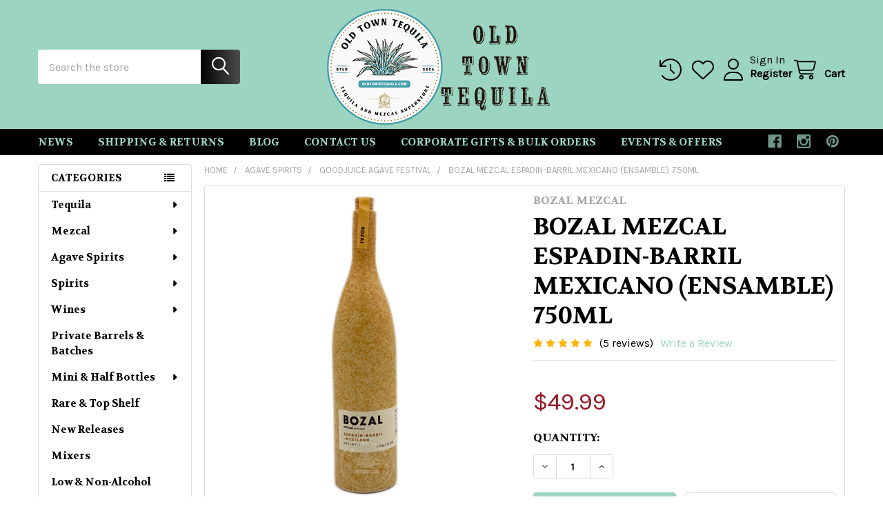

--- FILE ---
content_type: text/html; charset=UTF-8
request_url: https://www.oldtowntequila.com/bozal-mezcal-espadin-barril-mexicano-ensamble-750ml/
body_size: 39293
content:

        <!DOCTYPE html>
<html class="no-js" lang="en">
        <head>
        <title>BOZAL MEZCAL ESPADIN-BARRIL MEXICANO (ENSAMBLE) 750ML - Old Town Tequila</title>
        <link rel="dns-prefetch preconnect" href="https://cdn11.bigcommerce.com/s-u9ww3di" crossorigin><link rel="dns-prefetch preconnect" href="https://fonts.googleapis.com/" crossorigin><link rel="dns-prefetch preconnect" href="https://fonts.gstatic.com/" crossorigin>
        <meta property="product:price:amount" content="49.99" /><meta property="product:price:currency" content="USD" /><meta property="og:rating" content="5" /><meta property="og:url" content="https://www.oldtowntequila.com/bozal-mezcal-espadin-barril-mexicano-ensamble-750ml/" /><meta property="og:site_name" content="Old Town Tequila" /><meta name="keywords" content="Old Town Tequila, premium tequila, spirits, wine, beer, craft cocktails, liquor store San Diego, agave spirits, tequila gifts, fine wines, craft beer, spirits online store, Buy Tequila, Tequila, Mezcal, Liquor, Wine, Beer, Discount, Online Store, Shop, Vodka, Whiskey, Bourbon, Gin, Rum, Scotch, Whisky, Liquor Store, Online Liquor Store"><link rel='canonical' href='https://www.oldtowntequila.com/bozal-mezcal-espadin-barril-mexicano-ensamble-750ml/' /><meta name='platform' content='bigcommerce.stencil' /><meta property="og:type" content="product" />
<meta property="og:title" content="BOZAL MEZCAL ESPADIN-BARRIL MEXICANO (ENSAMBLE) 750ML" />
<meta property="og:description" content="Explore Old Town Tequila for a diverse selection of premium tequilas, spirits, fine wines, craft beers, and unique cocktail accessories. Whether you’re a connoisseur or just discovering new flavors, we have something for every taste. Visit our store in San Diego or shop online for exclusive offerings and expert recommendations." />
<meta property="og:image" content="https://cdn11.bigcommerce.com/s-u9ww3di/products/6489/images/15559/bozal_espadin_barril_mexicano_ensamble___43755.1623872035.600.600.png?c=2" />
<meta property="fb:admins" content="jidozee@gmail.com" />
<meta property="og:availability" content="instock" />
<meta property="pinterest:richpins" content="enabled" />
        
         

        <link href="https://cdn11.bigcommerce.com/s-u9ww3di/product_images/png_logo2%20favicon.png?t=1523746299" rel="shortcut icon">
        <meta name="viewport" content="width=device-width, initial-scale=1">

        <script nonce="">
            document.documentElement.className = document.documentElement.className.replace('no-js', 'js');
        </script>

        <script nonce="">
    function browserSupportsAllFeatures() {
        return window.Promise
            && window.fetch
            && window.URL
            && window.URLSearchParams
            && window.WeakMap
            // object-fit support
            && ('objectFit' in document.documentElement.style);
    }

    function loadScript(src) {
        var js = document.createElement('script');
        js.src = src;
        js.nonce = '';
        js.onerror = function () {
            console.error('Failed to load polyfill script ' + src);
        };
        document.head.appendChild(js);
    }

    if (!browserSupportsAllFeatures()) {
        loadScript('https://cdn11.bigcommerce.com/s-u9ww3di/stencil/6614f220-bd0d-013e-5a68-1ef4e2705301/dist/theme-bundle.polyfills.js');
    }
</script>
        <script nonce="">window.consentManagerTranslations = `{"locale":"en","locales":{"consent_manager.data_collection_warning":"en","consent_manager.accept_all_cookies":"en","consent_manager.gdpr_settings":"en","consent_manager.data_collection_preferences":"en","consent_manager.manage_data_collection_preferences":"en","consent_manager.use_data_by_cookies":"en","consent_manager.data_categories_table":"en","consent_manager.allow":"en","consent_manager.accept":"en","consent_manager.deny":"en","consent_manager.dismiss":"en","consent_manager.reject_all":"en","consent_manager.category":"en","consent_manager.purpose":"en","consent_manager.functional_category":"en","consent_manager.functional_purpose":"en","consent_manager.analytics_category":"en","consent_manager.analytics_purpose":"en","consent_manager.targeting_category":"en","consent_manager.advertising_category":"en","consent_manager.advertising_purpose":"en","consent_manager.essential_category":"en","consent_manager.esential_purpose":"en","consent_manager.yes":"en","consent_manager.no":"en","consent_manager.not_available":"en","consent_manager.cancel":"en","consent_manager.save":"en","consent_manager.back_to_preferences":"en","consent_manager.close_without_changes":"en","consent_manager.unsaved_changes":"en","consent_manager.by_using":"en","consent_manager.agree_on_data_collection":"en","consent_manager.change_preferences":"en","consent_manager.cancel_dialog_title":"en","consent_manager.privacy_policy":"en","consent_manager.allow_category_tracking":"en","consent_manager.disallow_category_tracking":"en"},"translations":{"consent_manager.data_collection_warning":"We use cookies (and other similar technologies) to collect data to improve your shopping experience.","consent_manager.accept_all_cookies":"Accept All Cookies","consent_manager.gdpr_settings":"Settings","consent_manager.data_collection_preferences":"Website Data Collection Preferences","consent_manager.manage_data_collection_preferences":"Manage Website Data Collection Preferences","consent_manager.use_data_by_cookies":" uses data collected by cookies and JavaScript libraries to improve your shopping experience.","consent_manager.data_categories_table":"The table below outlines how we use this data by category. To opt out of a category of data collection, select 'No' and save your preferences.","consent_manager.allow":"Allow","consent_manager.accept":"Accept","consent_manager.deny":"Deny","consent_manager.dismiss":"Dismiss","consent_manager.reject_all":"Reject all","consent_manager.category":"Category","consent_manager.purpose":"Purpose","consent_manager.functional_category":"Functional","consent_manager.functional_purpose":"Enables enhanced functionality, such as videos and live chat. If you do not allow these, then some or all of these functions may not work properly.","consent_manager.analytics_category":"Analytics","consent_manager.analytics_purpose":"Provide statistical information on site usage, e.g., web analytics so we can improve this website over time.","consent_manager.targeting_category":"Targeting","consent_manager.advertising_category":"Advertising","consent_manager.advertising_purpose":"Used to create profiles or personalize content to enhance your shopping experience.","consent_manager.essential_category":"Essential","consent_manager.esential_purpose":"Essential for the site and any requested services to work, but do not perform any additional or secondary function.","consent_manager.yes":"Yes","consent_manager.no":"No","consent_manager.not_available":"N/A","consent_manager.cancel":"Cancel","consent_manager.save":"Save","consent_manager.back_to_preferences":"Back to Preferences","consent_manager.close_without_changes":"You have unsaved changes to your data collection preferences. Are you sure you want to close without saving?","consent_manager.unsaved_changes":"You have unsaved changes","consent_manager.by_using":"By using our website, you're agreeing to our","consent_manager.agree_on_data_collection":"By using our website, you're agreeing to the collection of data as described in our ","consent_manager.change_preferences":"You can change your preferences at any time","consent_manager.cancel_dialog_title":"Are you sure you want to cancel?","consent_manager.privacy_policy":"Privacy Policy","consent_manager.allow_category_tracking":"Allow [CATEGORY_NAME] tracking","consent_manager.disallow_category_tracking":"Disallow [CATEGORY_NAME] tracking"}}`;</script>

        <script nonce="">
            window.lazySizesConfig = window.lazySizesConfig || {};
            window.lazySizesConfig.loadMode = 1;
        </script>
        <script async src="https://cdn11.bigcommerce.com/s-u9ww3di/stencil/6614f220-bd0d-013e-5a68-1ef4e2705301/dist/theme-bundle.head_async.js" nonce=""></script>

            <script nonce="">
                (function() {
                    var el = document.createElement('head');
                    el.innerHTML = '<link href="https://fonts.googleapis.com/css?family=Volkhov:700,400%7CKarla:400%7CRoboto:400,400i,300,300i,500,500i,700,700i,900,900i&display=swap" rel="stylesheet">'.replace('rel="stylesheet"', 'rel="preload" as="style" onload="this.onload=null;this.rel=\'stylesheet\'"');
                    el.children && el.children[0] && document.head.appendChild(el.children[0]);
                })();
            </script>
            <noscript><link href="https://fonts.googleapis.com/css?family=Volkhov:700,400%7CKarla:400%7CRoboto:400,400i,300,300i,500,500i,700,700i,900,900i&display=swap" rel="stylesheet"></noscript>

            <link data-stencil-stylesheet href="https://cdn11.bigcommerce.com/s-u9ww3di/stencil/6614f220-bd0d-013e-5a68-1ef4e2705301/css/theme-41ece560-cd8d-013e-b8f4-7e3236a52136.css" rel="stylesheet">

            <script nonce="">
                window.lazySizesConfig.loadHidden = false;
                window.lazySizesConfig.expand = 0;
            </script>
            <script nonce="">!function(n){"use strict";n.loadCSS||(n.loadCSS=function(){});var o=loadCSS.relpreload={};if(o.support=function(){var e;try{e=n.document.createElement("link").relList.supports("preload")}catch(t){e=!1}return function(){return e}}(),o.bindMediaToggle=function(t){var e=t.media||"all";function a(){t.addEventListener?t.removeEventListener("load",a):t.attachEvent&&t.detachEvent("onload",a),t.setAttribute("onload",null),t.media=e}t.addEventListener?t.addEventListener("load",a):t.attachEvent&&t.attachEvent("onload",a),setTimeout(function(){t.rel="stylesheet",t.media="only x"}),setTimeout(a,3e3)},o.poly=function(){if(!o.support())for(var t=n.document.getElementsByTagName("link"),e=0;e<t.length;e++){var a=t[e];"preload"!==a.rel||"style"!==a.getAttribute("as")||a.getAttribute("data-loadcss")||(a.setAttribute("data-loadcss",!0),o.bindMediaToggle(a))}},!o.support()){o.poly();var t=n.setInterval(o.poly,500);n.addEventListener?n.addEventListener("load",function(){o.poly(),n.clearInterval(t)}):n.attachEvent&&n.attachEvent("onload",function(){o.poly(),n.clearInterval(t)})}"undefined"!=typeof exports?exports.loadCSS=loadCSS:n.loadCSS=loadCSS}("undefined"!=typeof global?global:this);</script>            <!-- Start Tracking Code for analytics_facebook -->

<script>
!function(f,b,e,v,n,t,s){if(f.fbq)return;n=f.fbq=function(){n.callMethod?n.callMethod.apply(n,arguments):n.queue.push(arguments)};if(!f._fbq)f._fbq=n;n.push=n;n.loaded=!0;n.version='2.0';n.queue=[];t=b.createElement(e);t.async=!0;t.src=v;s=b.getElementsByTagName(e)[0];s.parentNode.insertBefore(t,s)}(window,document,'script','https://connect.facebook.net/en_US/fbevents.js');

fbq('set', 'autoConfig', 'false', '298194557704011');
fbq('dataProcessingOptions', ['LDU'], 0, 0);
fbq('init', '298194557704011', {"external_id":"6fc91589-5210-43c1-8965-cb79d1e86cbf"});
fbq('set', 'agent', 'bigcommerce', '298194557704011');

function trackEvents() {
    var pathName = window.location.pathname;

    fbq('track', 'PageView', {}, "");

    // Search events start -- only fire if the shopper lands on the /search.php page
    if (pathName.indexOf('/search.php') === 0 && getUrlParameter('search_query')) {
        fbq('track', 'Search', {
            content_type: 'product_group',
            content_ids: [],
            search_string: getUrlParameter('search_query')
        });
    }
    // Search events end

    // Wishlist events start -- only fire if the shopper attempts to add an item to their wishlist
    if (pathName.indexOf('/wishlist.php') === 0 && getUrlParameter('added_product_id')) {
        fbq('track', 'AddToWishlist', {
            content_type: 'product_group',
            content_ids: []
        });
    }
    // Wishlist events end

    // Lead events start -- only fire if the shopper subscribes to newsletter
    if (pathName.indexOf('/subscribe.php') === 0 && getUrlParameter('result') === 'success') {
        fbq('track', 'Lead', {});
    }
    // Lead events end

    // Registration events start -- only fire if the shopper registers an account
    if (pathName.indexOf('/login.php') === 0 && getUrlParameter('action') === 'account_created') {
        fbq('track', 'CompleteRegistration', {}, "");
    }
    // Registration events end

    

    function getUrlParameter(name) {
        var cleanName = name.replace(/[\[]/, '\[').replace(/[\]]/, '\]');
        var regex = new RegExp('[\?&]' + cleanName + '=([^&#]*)');
        var results = regex.exec(window.location.search);
        return results === null ? '' : decodeURIComponent(results[1].replace(/\+/g, ' '));
    }
}

if (window.addEventListener) {
    window.addEventListener("load", trackEvents, false)
}
</script>
<noscript><img height="1" width="1" style="display:none" alt="null" src="https://www.facebook.com/tr?id=298194557704011&ev=PageView&noscript=1&a=plbigcommerce1.2&eid="/></noscript>

<!-- End Tracking Code for analytics_facebook -->

<!-- Start Tracking Code for analytics_googleanalytics4 -->

<script data-cfasync="false" src="https://cdn11.bigcommerce.com/shared/js/google_analytics4_bodl_subscribers-358423becf5d870b8b603a81de597c10f6bc7699.js" integrity="sha256-gtOfJ3Avc1pEE/hx6SKj/96cca7JvfqllWA9FTQJyfI=" crossorigin="anonymous"></script>
<script data-cfasync="false">
  (function () {
    window.dataLayer = window.dataLayer || [];

    function gtag(){
        dataLayer.push(arguments);
    }

    function initGA4(event) {
         function setupGtag() {
            function configureGtag() {
                gtag('js', new Date());
                gtag('set', 'developer_id.dMjk3Nj', true);
                gtag('config', 'G-F4V47WN85N');
            }

            var script = document.createElement('script');

            script.src = 'https://www.googletagmanager.com/gtag/js?id=G-F4V47WN85N';
            script.async = true;
            script.onload = configureGtag;

            document.head.appendChild(script);
        }

        setupGtag();

        if (typeof subscribeOnBodlEvents === 'function') {
            subscribeOnBodlEvents('G-F4V47WN85N', false);
        }

        window.removeEventListener(event.type, initGA4);
    }

    

    var eventName = document.readyState === 'complete' ? 'consentScriptsLoaded' : 'DOMContentLoaded';
    window.addEventListener(eventName, initGA4, false);
  })()
</script>

<!-- End Tracking Code for analytics_googleanalytics4 -->

<!-- Start Tracking Code for analytics_siteverification -->

<meta name="msvalidate.01" content="38972BFA59D092547CC983A9EF9C3441" />

<meta name="google-site-verification" content="BB7KKVLw9h0UjxJCMTgW3cxzMkf2Bjg2VcqJBUa0X-c" />
<meta name="google-site-verification" content="uN8ucP6kFB3uIIyL2ftjzsZ3IG9Zw_OCmZI5Y7PyyCA" />

<!-- Start Bing Tracking -->
<script>(function(w,d,t,r,u){var f,n,i;w[u]=w[u]||[],f=function(){var o={ti:"142003065"};o.q=w[u],w[u]=new UET(o),w[u].push("pageLoad")},n=d.createElement(t),n.src=r,n.async=1,n.onload=n.onreadystatechange=function(){var s=this.readyState;s&&s!=="loaded"&&s!=="complete"||(f(),n.onload=n.onreadystatechange=null)},i=d.getElementsByTagName(t)[0],i.parentNode.insertBefore(n,i)})(window,document,"script","//bat.bing.com/bat.js","uetq");</script>
<!-- End Bing Tracking -->

<!-- End Tracking Code for analytics_siteverification -->


<script type="text/javascript" src="https://checkout-sdk.bigcommerce.com/v1/loader.js" defer ></script>
<script src="https://www.google.com/recaptcha/api.js" async defer></script>
<script type="text/javascript">
var BCData = {"product_attributes":{"sku":null,"upc":null,"mpn":null,"gtin":null,"weight":null,"base":true,"image":null,"price":{"without_tax":{"formatted":"$49.99","value":49.99,"currency":"USD"},"tax_label":"Sales Tax"},"stock":null,"instock":true,"stock_message":null,"purchasable":true,"purchasing_message":null,"call_for_price_message":null}};
</script>
<script src="https://cdn.noibu.com/collect-core.js"></script><script>
window.addEventListener('load', () => {

  const fetchCartData = async () => {
    const options = {
      method: "GET",
      headers: {
        Accept: "application/json",
        "Content-Type": "application/json",
      },
    };

    try {
      const response = await fetch(
        `${window.location.origin}/api/storefront/carts`,
        options
      );

      if (!response.ok) {
        console.error(
          `HTTP Error: ${response.status} - ${response.statusText}`
        );
        return undefined;
      }

      const data = await response.json();
      return data[0]; // Return the first cart if it exists, otherwise undefined
    } catch (error) {
      console.error("Fetch error:", error);
      return undefined;
    }
  };

  const fetchCheckout = async (checkoutId) => {
    const options = {
      method: "GET",
      headers: {
        Accept: "application/json",
        "Content-Type": "application/json",
      },
    };

    try {
      const url = `${window.location.origin}/api/storefront/checkouts/${checkoutId}`;
      const response = await fetch(url, options);

      if (!response.ok) {
        console.error(
          `HTTP Error: ${response.status} - ${response.statusText}`
        );
        return undefined;
      }

      const data = await response.json();
      return data;
    } catch (error) {
      console.error("Fetch error:", error);
      return undefined;
    }
  };

  const addCustomAttribute = (key, value) => {
    if (window.NOIBUJS) {
      window.NOIBUJS.addCustomAttribute(key, value);
    } else {
      window.addEventListener('noibuSDKReady', () => {
        window.NOIBUJS.addCustomAttribute(key, value);
      });
    }
  };

  if (typeof window.bodlEvents?.cart?.on === "function") {
    window.bodlEvents.cart.viewed(async (payload) => {

      const cartData = await fetchCartData();

      if (cartData) {
        sessionStorage.setItem("cartId", cartData?.id);
        addCustomAttribute("cartId", cartData?.id);
      }
    });
  }

  if (typeof window.bodlEvents.checkout.checkoutBegin === "function") {
    window.bodlEvents.checkout.checkoutBegin(async (payload) => {

      const cartId = sessionStorage.getItem("cartId");

      if (cartId) {
        addCustomAttribute("checkoutId", cartId);
      }
    });
  }

  if (typeof window.bodlEvents.checkout.orderPurchased === "function") {
    window.bodlEvents.checkout.orderPurchased((payload) => {
      addCustomAttribute("orderId", payload?.order_id?.toString());
    });
  }

  if (window?.bodl?.shopper?.customer_id) {
    addCustomAttribute("customerId", window.bodl.shopper.customer_id);
  }

  if (window?.bodl?.session?.id) {
    addCustomAttribute("sessionId", window.bodl.session.id);
  }
  
}, false)
</script>
    <script>
        async function handleHelpCode() {
            if (window.NOIBUJS?.requestHelpCode) {
                const helpCodeField = document.getElementById("help-code-field");
                if (helpCodeField != null) {
                    const helpCode = await window.NOIBUJS.requestHelpCode(false);
                    helpCodeField.innerText = helpCode;
                }
            }
        }

        if (window?.NOIBUJS) {
            handleHelpCode();
        } else {
            window.addEventListener('noibuSDKReady', handleHelpCode);
        }
    </script>

    <script>
        async function handleButtonHelpCode() {
            const button = document.getElementById("request-help-code");
            const label = document.getElementById("help-code-result");

            if (button != null && label != null) {
                button.addEventListener("click", async () => {
                    if (window.NOIBUJS?.requestHelpCode) {
                        const helpCode = await window.NOIBUJS.requestHelpCode(false);
                        label.innerText = helpCode;
                    }
                });
            }
        }

        if (window?.NOIBUJS) {
            handleButtonHelpCode();
        } else {
            window.addEventListener("noibuSDKReady", handleButtonHelpCode);
        }
    </script>

 <script data-cfasync="false" src="https://microapps.bigcommerce.com/bodl-events/1.9.4/index.js" integrity="sha256-Y0tDj1qsyiKBRibKllwV0ZJ1aFlGYaHHGl/oUFoXJ7Y=" nonce="" crossorigin="anonymous"></script>
 <script data-cfasync="false" nonce="">

 (function() {
    function decodeBase64(base64) {
       const text = atob(base64);
       const length = text.length;
       const bytes = new Uint8Array(length);
       for (let i = 0; i < length; i++) {
          bytes[i] = text.charCodeAt(i);
       }
       const decoder = new TextDecoder();
       return decoder.decode(bytes);
    }
    window.bodl = JSON.parse(decodeBase64("[base64]"));
 })()

 </script>

<script nonce="">
(function () {
    var xmlHttp = new XMLHttpRequest();

    xmlHttp.open('POST', 'https://bes.gcp.data.bigcommerce.com/nobot');
    xmlHttp.setRequestHeader('Content-Type', 'application/json');
    xmlHttp.send('{"store_id":"839460","timezone_offset":"-7.0","timestamp":"2026-01-21T07:05:17.56353400Z","visit_id":"5b931d58-7884-49a3-bf2d-c2a86016d696","channel_id":1}');
})();
</script>



        <!-- snippet location htmlhead -->

                    <link href="https://cdn11.bigcommerce.com/s-u9ww3di/images/stencil/608x608/products/6489/15559/bozal_espadin_barril_mexicano_ensamble___43755.1623872035.png?c=2" rel="preload" as="image">

    </head>
    <body class="csscolumns papaSupermarket-layout--left-sidebar
        papaSupermarket-style--modern
        papaSupermarket-pageType--product
        papaSupermarket-page--pages-product
        emthemesModez-productUniform
        
        papaSupermarket--showAllCategoriesMenu
        
        
        
        
        
        
        " id="topOfPage">

        <!-- Facebook SDK -->
        <div id="fb-root"></div>
        <script async defer crossorigin="anonymous" src="https://connect.facebook.net/en_US/sdk.js#xfbml=1&version=v22.0&appId=378187145615477" nonce=""></script>

        <!-- snippet location header -->
        <svg data-src="https://cdn11.bigcommerce.com/s-u9ww3di/stencil/6614f220-bd0d-013e-5a68-1ef4e2705301/img/icon-sprite.svg" class="icons-svg-sprite"></svg>

        <div class="banners" data-banner-location="top">
</div>
<header class="header" role="banner" >
    <a href="#" class="mobileMenu-toggle" data-mobile-menu-toggle="menu">
        <span class="mobileMenu-toggleIcon">Toggle menu</span>
    </a>

        <div class="emthemesModez-header-topSection">
            <div class="container">
                <nav class="navUser navUser--storeInfo">
    <ul class="navUser-section">
    </ul>
</nav>

<nav class="navUser">


        
</nav>            </div>
        </div>

    <div class="emthemesModez-header-userSection emthemesModez-header-userSection--logo-center">
        <div class="container">
                <div class="header-logo header-logo--center">
                    <a href="https://www.oldtowntequila.com/" data-instantload='{"page":"home"}'>
            <img class="header-logo-image-unknown-size" src="https://cdn11.bigcommerce.com/s-u9ww3di/images/stencil/original/website_logo_2026_v3_1767745513__06728.original.png" alt="THE TEQUILA SUPER STORE" title="THE TEQUILA SUPER STORE">
</a>
                </div>

            <nav class="navUser">
    
    <ul class="navUser-section navUser-section--alt">
        <li class="navUser-item navUser-item--recentlyViewed">
            <a class="navUser-action navUser-action--recentlyViewed" href="#recently-viewed" data-dropdown="recently-viewed-dropdown" data-options="align:right" title="Recently Viewed" style="display:none">
                <i class="icon"><svg><use href="#icon-recent-list" /></svg></i>
                <span class="navUser-item-recentlyViewedLabel"><span class='firstword'>Recently </span>Viewed</span>
            </a>
            <div class="dropdown-menu" id="recently-viewed-dropdown" data-dropdown-content aria-hidden="true"></div>
        </li>


            <li class="navUser-item">
                <a class="navUser-action navUser-action--wishlist" href="/wishlist.php" title="Wish Lists">
                    <i class="icon"><svg><use href="#icon-heart" /></svg></i>
                    <span class="navUser-item-wishlistLabel"><span class='firstword'>Wish </span>Lists</span>
                </a>
            </li>
        

            <li class="navUser-item navUser-item--account">
                <i class="icon"><svg><use href="#icon-user" /></svg></i>
                <span class="navUser-actions">
                        <span class="navUser-subtitle">
                            <a class="navUser-action" href="/login.php">
                                <span class="navUser-item-loginLabel">Sign In</span>
                            </a>
                        </span>
                            <a class="navUser-action" href="/login.php?action=create_account">Register</a>
                </span>
            </li>

        <li class="navUser-item navUser-item--cart">
            <a
                class="navUser-action navUser-action--cart"
                data-cart-preview
                data-dropdown="cart-preview-dropdown"
                data-options="align:right"
                href="/cart.php"
                title="Cart">
                <i class="icon"><svg><use href="#icon-cart" /></svg></i>
                <span class="_rows">
                    <span class="countPill cart-quantity"></span>
                    <span class="navUser-item-cartLabel">Cart</span>
                </span>
            </a>

            <div class="dropdown-menu" id="cart-preview-dropdown" data-dropdown-content aria-hidden="true"></div>
        </li>
    </ul>
</nav>

            <div class="emthemesModez-quickSearch" data-prevent-quick-search-close>
    <!-- snippet location forms_search -->
    <form class="form" action="/search.php">
        <fieldset class="form-fieldset">
            <div class="form-field">
                <label class="is-srOnly" for="search_query">Search</label>
                <div class="form-prefixPostfix wrap">
                    <input class="form-input" data-search-quick name="search_query" id="search_query" data-error-message="Search field cannot be empty." placeholder="Search the store" autocomplete="off">
                    <input type="submit" class="button button--primary form-prefixPostfix-button--postfix" value="Search" />
                </div>
            </div>
        </fieldset>
    </form>
</div>        </div>
    </div>

    <div class="navPages-container navPages-container--bg" id="menu" data-menu>
        <div class="container">
            <nav class="navPages">

        <div class="emthemesModez-navPages-verticalCategories-container">
            <a class="navPages-action has-subMenu" role="none">Categories</a>
            <div class="emthemesModez-verticalCategories is-open " id="emthemesModez-verticalCategories" data-emthemesmodez-fix-height="emthemesModez-section1-container">
                <ul class="navPages-list navPages-list--categories">

                            <li class="navPages-item">
                                <a class="navPages-action has-subMenu " href="https://www.oldtowntequila.com/tequila/"
    data-instantload
    
    data-collapsible="navPages-267"
    data-collapsible-disabled-breakpoint="medium"
    data-collapsible-disabled-state="open"
    data-collapsible-enabled-state="closed">
    Tequila <i class="icon navPages-action-moreIcon" aria-hidden="true"><svg><use href="#icon-caret-down" /></svg></i>
</a>
<div class="navPage-subMenu
    " id="navPages-267" aria-hidden="true" tabindex="-1">
    <ul class="navPage-subMenu-list">
        <li class="navPage-subMenu-item">
            <a class="navPage-subMenu-action navPages-action" href="https://www.oldtowntequila.com/tequila/" data-instantload>All Tequila</a>
        </li>
            <li class="navPage-subMenu-item">
                    <a class="navPage-subMenu-action navPages-action" href="https://www.oldtowntequila.com/gift-pack/" data-instantload >Gift Pack</a>
            </li>
            <li class="navPage-subMenu-item">
                    <a class="navPage-subMenu-action navPages-action" href="https://www.oldtowntequila.com/plata/" data-instantload >Plata </a>
            </li>
            <li class="navPage-subMenu-item">
                    <a class="navPage-subMenu-action navPages-action" href="https://www.oldtowntequila.com/blanco/" data-instantload >Blanco</a>
            </li>
            <li class="navPage-subMenu-item">
                    <a class="navPage-subMenu-action navPages-action" href="https://www.oldtowntequila.com/reposado/" data-instantload >Reposado</a>
            </li>
            <li class="navPage-subMenu-item">
                    <a class="navPage-subMenu-action navPages-action" href="https://www.oldtowntequila.com/anejo/" data-instantload >Anejo</a>
            </li>
            <li class="navPage-subMenu-item">
                    <a class="navPage-subMenu-action navPages-action" href="https://www.oldtowntequila.com/extra-anejo/" data-instantload >Extra Anejo</a>
            </li>
            <li class="navPage-subMenu-item">
                    <a class="navPage-subMenu-action navPages-action" href="https://www.oldtowntequila.com/joven-1/" data-instantload >Joven</a>
            </li>
            <li class="navPage-subMenu-item">
                    <a class="navPage-subMenu-action navPages-action" href="https://www.oldtowntequila.com/high-proof/" data-instantload >High Proof</a>
            </li>
            <li class="navPage-subMenu-item">
                    <a class="navPage-subMenu-action navPages-action" href="https://www.oldtowntequila.com/still-strength/" data-instantload >Still Strength </a>
            </li>
            <li class="navPage-subMenu-item">
                    <a class="navPage-subMenu-action navPages-action" href="https://www.oldtowntequila.com/cristalino/" data-instantload >Cristalino </a>
            </li>
            <li class="navPage-subMenu-item">
                    <a class="navPage-subMenu-action navPages-action" href="https://www.oldtowntequila.com/rosa/" data-instantload >Rosa</a>
            </li>
            <li class="navPage-subMenu-item">
                    <a class="navPage-subMenu-action navPages-action" href="https://www.oldtowntequila.com/highland-tequila/" data-instantload >Highland Tequila</a>
            </li>
            <li class="navPage-subMenu-item">
                    <a class="navPage-subMenu-action navPages-action" href="https://www.oldtowntequila.com/lowland-tequila/" data-instantload >Lowland Tequila</a>
            </li>
            <li class="navPage-subMenu-item">
                    <a class="navPage-subMenu-action navPages-action" href="https://www.oldtowntequila.com/additive-free/" data-instantload >Additive Free</a>
            </li>
            <li class="navPage-subMenu-item">
                    <a class="navPage-subMenu-action navPages-action" href="https://www.oldtowntequila.com/non-alcoholic/" data-instantload >Non-Alcoholic </a>
            </li>
            <li class="navPage-subMenu-item">
                    <a class="navPage-subMenu-action navPages-action" href="https://www.oldtowntequila.com/margarita/" data-instantload >Margarita </a>
            </li>
            <li class="navPage-subMenu-item">
                    <a class="navPage-subMenu-action navPages-action" href="https://www.oldtowntequila.com/flavor-infused-tequila/" data-instantload >Flavor Infused Tequila</a>
            </li>
            <li class="navPage-subMenu-item">
                    <a class="navPage-subMenu-action navPages-action" href="https://www.oldtowntequila.com/chaquira-bottles/" data-instantload >Chaquira Bottles</a>
            </li>
    </ul>
</div>
                            </li>
                            <li class="navPages-item">
                                <a class="navPages-action has-subMenu " href="https://www.oldtowntequila.com/mezcal/"
    data-instantload
    
    data-collapsible="navPages-277"
    data-collapsible-disabled-breakpoint="medium"
    data-collapsible-disabled-state="open"
    data-collapsible-enabled-state="closed">
    Mezcal <i class="icon navPages-action-moreIcon" aria-hidden="true"><svg><use href="#icon-caret-down" /></svg></i>
</a>
<div class="navPage-subMenu
    " id="navPages-277" aria-hidden="true" tabindex="-1">
    <ul class="navPage-subMenu-list">
        <li class="navPage-subMenu-item">
            <a class="navPage-subMenu-action navPages-action" href="https://www.oldtowntequila.com/mezcal/" data-instantload>All Mezcal</a>
        </li>
            <li class="navPage-subMenu-item">
                    <a class="navPage-subMenu-action navPages-action" href="https://www.oldtowntequila.com/alto/" data-instantload >Alto</a>
            </li>
            <li class="navPage-subMenu-item">
                    <a class="navPage-subMenu-action navPages-action" href="https://www.oldtowntequila.com/americana/" data-instantload >Americana</a>
            </li>
            <li class="navPage-subMenu-item">
                    <a class="navPage-subMenu-action navPages-action" href="https://www.oldtowntequila.com/anejo-1/" data-instantload >Anejo</a>
            </li>
            <li class="navPage-subMenu-item">
                    <a class="navPage-subMenu-action navPages-action" href="https://www.oldtowntequila.com/angustifolia/" data-instantload >Angustifolia </a>
            </li>
            <li class="navPage-subMenu-item">
                    <a class="navPage-subMenu-action navPages-action" href="https://www.oldtowntequila.com/arroqueno/" data-instantload >Arroqueno</a>
            </li>
            <li class="navPage-subMenu-item">
                    <a class="navPage-subMenu-action navPages-action" href="https://www.oldtowntequila.com/barril/" data-instantload >Barril</a>
            </li>
            <li class="navPage-subMenu-item">
                    <a class="navPage-subMenu-action navPages-action" href="https://www.oldtowntequila.com/becuela/" data-instantload >Becuela</a>
            </li>
            <li class="navPage-subMenu-item">
                    <a class="navPage-subMenu-action navPages-action" href="https://www.oldtowntequila.com/bicuixe/" data-instantload >Bicuixe</a>
            </li>
            <li class="navPage-subMenu-item">
                    <a class="navPage-subMenu-action navPages-action" href="https://www.oldtowntequila.com/bruto/" data-instantload >Bruto</a>
            </li>
            <li class="navPage-subMenu-item">
                    <a class="navPage-subMenu-action navPages-action" href="https://www.oldtowntequila.com/capon/" data-instantload >Capon</a>
            </li>
            <li class="navPage-subMenu-item">
                    <a class="navPage-subMenu-action navPages-action" href="https://www.oldtowntequila.com/castilla/" data-instantload >Castilla</a>
            </li>
            <li class="navPage-subMenu-item">
                    <a class="navPage-subMenu-action navPages-action" href="https://www.oldtowntequila.com/cenizo/" data-instantload >Cenizo</a>
            </li>
            <li class="navPage-subMenu-item">
                    <a class="navPage-subMenu-action navPages-action" href="https://www.oldtowntequila.com/chino/" data-instantload >Chino</a>
            </li>
            <li class="navPage-subMenu-item">
                    <a class="navPage-subMenu-action navPages-action" href="https://www.oldtowntequila.com/cirial/" data-instantload >Cirial</a>
            </li>
            <li class="navPage-subMenu-item">
                    <a class="navPage-subMenu-action navPages-action" href="https://www.oldtowntequila.com/coyote/" data-instantload >Coyote</a>
            </li>
            <li class="navPage-subMenu-item">
                    <a class="navPage-subMenu-action navPages-action" href="https://www.oldtowntequila.com/cristalino-mezcal/" data-instantload >Cristalino Mezcal</a>
            </li>
            <li class="navPage-subMenu-item">
                    <a class="navPage-subMenu-action navPages-action" href="https://www.oldtowntequila.com/cuishe/" data-instantload >Cuishe</a>
            </li>
            <li class="navPage-subMenu-item">
                    <a class="navPage-subMenu-action navPages-action" href="https://www.oldtowntequila.com/cupreata/" data-instantload >Cupreata</a>
            </li>
            <li class="navPage-subMenu-item">
                    <a class="navPage-subMenu-action navPages-action" href="https://www.oldtowntequila.com/ensamble/" data-instantload >Ensamble</a>
            </li>
            <li class="navPage-subMenu-item">
                    <a class="navPage-subMenu-action navPages-action" href="https://www.oldtowntequila.com/espadilla/" data-instantload >Espadilla</a>
            </li>
            <li class="navPage-subMenu-item">
                    <a class="navPage-subMenu-action navPages-action" href="https://www.oldtowntequila.com/new-category/" data-instantload >Espadin</a>
            </li>
            <li class="navPage-subMenu-item">
                    <a class="navPage-subMenu-action navPages-action" href="https://www.oldtowntequila.com/guerrero/" data-instantload >Guerrero </a>
            </li>
            <li class="navPage-subMenu-item">
                    <a class="navPage-subMenu-action navPages-action" href="https://www.oldtowntequila.com/inaequidens/" data-instantload >Inaequidens</a>
            </li>
            <li class="navPage-subMenu-item">
                    <a class="navPage-subMenu-action navPages-action" href="https://www.oldtowntequila.com/jabali/" data-instantload >Jabali</a>
            </li>
            <li class="navPage-subMenu-item">
                    <a class="navPage-subMenu-action navPages-action" href="https://www.oldtowntequila.com/joven/" data-instantload >Joven</a>
            </li>
            <li class="navPage-subMenu-item">
                    <a class="navPage-subMenu-action navPages-action" href="https://www.oldtowntequila.com/lamparillo/" data-instantload >Lamparillo </a>
            </li>
            <li class="navPage-subMenu-item">
                    <a class="navPage-subMenu-action navPages-action" href="https://www.oldtowntequila.com/largo/" data-instantload >Largo</a>
            </li>
            <li class="navPage-subMenu-item">
                    <a class="navPage-subMenu-action navPages-action" href="https://www.oldtowntequila.com/lumbre/" data-instantload >Lumbre</a>
            </li>
            <li class="navPage-subMenu-item">
                    <a class="navPage-subMenu-action navPages-action" href="https://www.oldtowntequila.com/madrecuishe/" data-instantload >Madrecuishe</a>
            </li>
            <li class="navPage-subMenu-item">
                    <a class="navPage-subMenu-action navPages-action" href="https://www.oldtowntequila.com/madrecuixe/" data-instantload >Madrecuixe</a>
            </li>
            <li class="navPage-subMenu-item">
                    <a class="navPage-subMenu-action navPages-action" href="https://www.oldtowntequila.com/marteno/" data-instantload >Marteno</a>
            </li>
            <li class="navPage-subMenu-item">
                    <a class="navPage-subMenu-action navPages-action" href="https://www.oldtowntequila.com/mexicano/" data-instantload >Mexicano</a>
            </li>
            <li class="navPage-subMenu-item">
                    <a class="navPage-subMenu-action navPages-action" href="https://www.oldtowntequila.com/papalome/" data-instantload >papalome</a>
            </li>
            <li class="navPage-subMenu-item">
                    <a class="navPage-subMenu-action navPages-action" href="https://www.oldtowntequila.com/papalote/" data-instantload >Papalote</a>
            </li>
            <li class="navPage-subMenu-item">
                    <a class="navPage-subMenu-action navPages-action" href="https://www.oldtowntequila.com/pechuga/" data-instantload >Pechuga</a>
            </li>
            <li class="navPage-subMenu-item">
                    <a class="navPage-subMenu-action navPages-action" href="https://www.oldtowntequila.com/pizorra/" data-instantload >Pizorra</a>
            </li>
            <li class="navPage-subMenu-item">
                    <a class="navPage-subMenu-action navPages-action" href="https://www.oldtowntequila.com/puebla/" data-instantload >Puebla</a>
            </li>
            <li class="navPage-subMenu-item">
                    <a class="navPage-subMenu-action navPages-action" href="https://www.oldtowntequila.com/pulquero/" data-instantload >Pulquero</a>
            </li>
            <li class="navPage-subMenu-item">
                    <a class="navPage-subMenu-action navPages-action" href="https://www.oldtowntequila.com/puma/" data-instantload >Puma</a>
            </li>
            <li class="navPage-subMenu-item">
                    <a class="navPage-subMenu-action navPages-action" href="https://www.oldtowntequila.com/puntas/" data-instantload >Puntas </a>
            </li>
            <li class="navPage-subMenu-item">
                    <a class="navPage-subMenu-action navPages-action" href="https://www.oldtowntequila.com/rare-agave/" data-instantload >Rare Agave</a>
            </li>
            <li class="navPage-subMenu-item">
                    <a class="navPage-subMenu-action navPages-action" href="https://www.oldtowntequila.com/reposado-1/" data-instantload >Reposado</a>
            </li>
            <li class="navPage-subMenu-item">
                    <a class="navPage-subMenu-action navPages-action" href="https://www.oldtowntequila.com/rustico/" data-instantload >Rustico</a>
            </li>
            <li class="navPage-subMenu-item">
                    <a class="navPage-subMenu-action navPages-action" href="https://www.oldtowntequila.com/sacatoro/" data-instantload >Sacatoro </a>
            </li>
            <li class="navPage-subMenu-item">
                    <a class="navPage-subMenu-action navPages-action" href="https://www.oldtowntequila.com/salmiana/" data-instantload >Salmiana </a>
            </li>
            <li class="navPage-subMenu-item">
                    <a class="navPage-subMenu-action navPages-action" href="https://www.oldtowntequila.com/san-luis-potosi/" data-instantload >San Luis Potosi </a>
            </li>
            <li class="navPage-subMenu-item">
                    <a class="navPage-subMenu-action navPages-action" href="https://www.oldtowntequila.com/san-martinero-1/" data-instantload >San Martinero</a>
            </li>
            <li class="navPage-subMenu-item">
                    <a class="navPage-subMenu-action navPages-action" href="https://www.oldtowntequila.com/sanmartin/" data-instantload >Sanmartin</a>
            </li>
            <li class="navPage-subMenu-item">
                    <a class="navPage-subMenu-action navPages-action" href="https://www.oldtowntequila.com/sierra-negra/" data-instantload >sierra negra </a>
            </li>
            <li class="navPage-subMenu-item">
                    <a class="navPage-subMenu-action navPages-action" href="https://www.oldtowntequila.com/sierrudo/" data-instantload >Sierrudo</a>
            </li>
            <li class="navPage-subMenu-item">
                    <a class="navPage-subMenu-action navPages-action" href="https://www.oldtowntequila.com/silvestre/" data-instantload >Silvestre </a>
            </li>
            <li class="navPage-subMenu-item">
                    <a class="navPage-subMenu-action navPages-action" href="https://www.oldtowntequila.com/sotol-1/" data-instantload >Sotol</a>
            </li>
            <li class="navPage-subMenu-item">
                    <a class="navPage-subMenu-action navPages-action" href="https://www.oldtowntequila.com/tamarindo/" data-instantload >Tamarindo </a>
            </li>
            <li class="navPage-subMenu-item">
                    <a class="navPage-subMenu-action navPages-action" href="https://www.oldtowntequila.com/tepextate/" data-instantload >Tepextate</a>
            </li>
            <li class="navPage-subMenu-item">
                    <a class="navPage-subMenu-action navPages-action" href="https://www.oldtowntequila.com/tequilana/" data-instantload >Tequilana </a>
            </li>
            <li class="navPage-subMenu-item">
                    <a class="navPage-subMenu-action navPages-action" href="https://www.oldtowntequila.com/tobala/" data-instantload >Tobala</a>
            </li>
            <li class="navPage-subMenu-item">
                    <a class="navPage-subMenu-action navPages-action" href="https://www.oldtowntequila.com/tobaxiche/" data-instantload >Tobaxiche</a>
            </li>
            <li class="navPage-subMenu-item">
                    <a class="navPage-subMenu-action navPages-action" href="https://www.oldtowntequila.com/tripon/" data-instantload >Tripon</a>
            </li>
            <li class="navPage-subMenu-item">
                    <a class="navPage-subMenu-action navPages-action" href="https://www.oldtowntequila.com/variety-pack/" data-instantload >Variety Pack</a>
            </li>
            <li class="navPage-subMenu-item">
                    <a class="navPage-subMenu-action navPages-action" href="https://www.oldtowntequila.com/verde/" data-instantload >Verde</a>
            </li>
            <li class="navPage-subMenu-item">
                    <a class="navPage-subMenu-action navPages-action" href="https://www.oldtowntequila.com/zacatoro/" data-instantload >Zacatoro  </a>
            </li>
    </ul>
</div>
                            </li>
                            <li class="navPages-item">
                                <a class="navPages-action has-subMenu " href="https://www.oldtowntequila.com/agave-spirits/"
    data-instantload
    
    data-collapsible="navPages-308"
    data-collapsible-disabled-breakpoint="medium"
    data-collapsible-disabled-state="open"
    data-collapsible-enabled-state="closed">
    Agave Spirits <i class="icon navPages-action-moreIcon" aria-hidden="true"><svg><use href="#icon-caret-down" /></svg></i>
</a>
<div class="navPage-subMenu
    " id="navPages-308" aria-hidden="true" tabindex="-1">
    <ul class="navPage-subMenu-list">
        <li class="navPage-subMenu-item">
            <a class="navPage-subMenu-action navPages-action" href="https://www.oldtowntequila.com/agave-spirits/" data-instantload>All Agave Spirits</a>
        </li>
            <li class="navPage-subMenu-item">
                    <a class="navPage-subMenu-action navPages-action" href="https://www.oldtowntequila.com/san-martinero/" data-instantload > San Martinero</a>
            </li>
            <li class="navPage-subMenu-item">
                    <a class="navPage-subMenu-action navPages-action" href="https://www.oldtowntequila.com/agave-nector/" data-instantload >agave nector</a>
            </li>
            <li class="navPage-subMenu-item">
                    <a class="navPage-subMenu-action navPages-action" href="https://www.oldtowntequila.com/azul/" data-instantload >Azul</a>
            </li>
            <li class="navPage-subMenu-item">
                    <a class="navPage-subMenu-action navPages-action" href="https://www.oldtowntequila.com/bilia/" data-instantload >Bilia </a>
            </li>
            <li class="navPage-subMenu-item">
                    <a class="navPage-subMenu-action navPages-action" href="https://www.oldtowntequila.com/botanical-gin/" data-instantload >Botanical Gin</a>
            </li>
            <li class="navPage-subMenu-item">
                    <a class="navPage-subMenu-action navPages-action" href="https://www.oldtowntequila.com/chato/" data-instantload >Chato</a>
            </li>
            <li class="navPage-subMenu-item">
                    <a class="navPage-subMenu-action navPages-action" href="https://www.oldtowntequila.com/comiteco/" data-instantload >Comiteco </a>
            </li>
            <li class="navPage-subMenu-item">
                    <a class="navPage-subMenu-action navPages-action" href="https://www.oldtowntequila.com/destilado-de-agave/" data-instantload >Destilado de Agave</a>
            </li>
            <li class="navPage-subMenu-item">
                    <a class="navPage-subMenu-action navPages-action" href="https://www.oldtowntequila.com/durango/" data-instantload >Durango</a>
            </li>
            <li class="navPage-subMenu-item">
                    <a class="navPage-subMenu-action navPages-action" href="https://www.oldtowntequila.com/goodjuice-agave-festival/" data-instantload >Goodjuice Agave Festival</a>
            </li>
            <li class="navPage-subMenu-item">
                    <a class="navPage-subMenu-action navPages-action" href="https://www.oldtowntequila.com/lot001-brands/" data-instantload >Lot001 Brands</a>
            </li>
            <li class="navPage-subMenu-item">
                    <a class="navPage-subMenu-action navPages-action" href="https://www.oldtowntequila.com/martinero/" data-instantload >Martinero </a>
            </li>
            <li class="navPage-subMenu-item">
                    <a class="navPage-subMenu-action navPages-action" href="https://www.oldtowntequila.com/mezcal-reviews/" data-instantload >Mezcal Reviews</a>
            </li>
            <li class="navPage-subMenu-item">
                    <a class="navPage-subMenu-action navPages-action" href="https://www.oldtowntequila.com/papalometl/" data-instantload >Papalometl </a>
            </li>
            <li class="navPage-subMenu-item">
                    <a class="navPage-subMenu-action navPages-action" href="https://www.oldtowntequila.com/penca-ancha/" data-instantload >Penca Ancha</a>
            </li>
            <li class="navPage-subMenu-item">
                    <a class="navPage-subMenu-action navPages-action" href="https://www.oldtowntequila.com/pulque/" data-instantload >Pulque </a>
            </li>
            <li class="navPage-subMenu-item">
                    <a class="navPage-subMenu-action navPages-action" href="https://www.oldtowntequila.com/raicilla/" data-instantload >Raicilla</a>
            </li>
            <li class="navPage-subMenu-item">
                    <a class="navPage-subMenu-action navPages-action" href="https://www.oldtowntequila.com/pox/" data-instantload >Pox</a>
            </li>
            <li class="navPage-subMenu-item">
                    <a class="navPage-subMenu-action navPages-action" href="https://www.oldtowntequila.com/sotol/" data-instantload >Sotol</a>
            </li>
            <li class="navPage-subMenu-item">
                    <a class="navPage-subMenu-action navPages-action" href="https://www.oldtowntequila.com/bacanora/" data-instantload >Bacanora</a>
            </li>
            <li class="navPage-subMenu-item">
                    <a class="navPage-subMenu-action navPages-action" href="https://www.oldtowntequila.com/agave-liqueur/" data-instantload >Agave Liqueur</a>
            </li>
    </ul>
</div>
                            </li>
                            <li class="navPages-item">
                                <a class="navPages-action has-subMenu " href="https://www.oldtowntequila.com/spirits/"
    data-instantload
    
    data-collapsible="navPages-264"
    data-collapsible-disabled-breakpoint="medium"
    data-collapsible-disabled-state="open"
    data-collapsible-enabled-state="closed">
    Spirits <i class="icon navPages-action-moreIcon" aria-hidden="true"><svg><use href="#icon-caret-down" /></svg></i>
</a>
<div class="navPage-subMenu
    " id="navPages-264" aria-hidden="true" tabindex="-1">
    <ul class="navPage-subMenu-list">
        <li class="navPage-subMenu-item">
            <a class="navPage-subMenu-action navPages-action" href="https://www.oldtowntequila.com/spirits/" data-instantload>All Spirits</a>
        </li>
            <li class="navPage-subMenu-item">
                    <a class="navPage-subMenu-action navPages-action" href="https://www.oldtowntequila.com/absinthe/" data-instantload >Absinthe</a>
            </li>
            <li class="navPage-subMenu-item">
                    <a class="navPage-subMenu-action navPages-action" href="https://www.oldtowntequila.com/aguardiente/" data-instantload >Aguardiente</a>
            </li>
            <li class="navPage-subMenu-item">
                    <a class="navPage-subMenu-action navPages-action" href="https://www.oldtowntequila.com/amaro/" data-instantload >Amaro</a>
            </li>
            <li class="navPage-subMenu-item">
                    <a class="navPage-subMenu-action navPages-action" href="https://www.oldtowntequila.com/apertivo/" data-instantload >Apertivo </a>
            </li>
            <li class="navPage-subMenu-item">
                    <a class="navPage-subMenu-action navPages-action" href="https://www.oldtowntequila.com/aquavit/" data-instantload >Aquavit </a>
            </li>
            <li class="navPage-subMenu-item">
                    <a class="navPage-subMenu-action navPages-action" href="https://www.oldtowntequila.com/arak/" data-instantload >Arak</a>
            </li>
            <li class="navPage-subMenu-item">
                    <a class="navPage-subMenu-action navPages-action" href="https://www.oldtowntequila.com/armagnac/" data-instantload >Armagnac</a>
            </li>
            <li class="navPage-subMenu-item">
                    <a class="navPage-subMenu-action navPages-action" href="https://www.oldtowntequila.com/australian-whiskey/" data-instantload >Australian Whiskey</a>
            </li>
            <li class="navPage-subMenu-item">
                    <a class="navPage-subMenu-action navPages-action" href="https://www.oldtowntequila.com/australian-whisky/" data-instantload >Australian Whisky</a>
            </li>
            <li class="navPage-subMenu-item">
                    <a class="navPage-subMenu-action navPages-action" href="https://www.oldtowntequila.com/baijiu-1/" data-instantload >Baijiu</a>
            </li>
            <li class="navPage-subMenu-item">
                    <a class="navPage-subMenu-action navPages-action" href="https://www.oldtowntequila.com/belgian-whisky/" data-instantload >Belgian Whisky</a>
            </li>
            <li class="navPage-subMenu-item">
                    <a class="navPage-subMenu-action navPages-action" href="https://www.oldtowntequila.com/bitters/" data-instantload >Bitters </a>
            </li>
            <li class="navPage-subMenu-item">
                    <a class="navPage-subMenu-action navPages-action" href="https://www.oldtowntequila.com/blended-malt-whisky/" data-instantload >Blended Malt Whisky </a>
            </li>
            <li class="navPage-subMenu-item">
                    <a class="navPage-subMenu-action navPages-action" href="https://www.oldtowntequila.com/blended-scotch-whisky/" data-instantload >Blended Scotch Whisky</a>
            </li>
            <li class="navPage-subMenu-item">
                    <a class="navPage-subMenu-action navPages-action" href="https://www.oldtowntequila.com/blended-straight-whiskeys/" data-instantload >Blended Straight Whiskeys </a>
            </li>
            <li class="navPage-subMenu-item">
                    <a class="navPage-subMenu-action navPages-action" href="https://www.oldtowntequila.com/bourbon-whiskey/" data-instantload >Bourbon Whiskey</a>
            </li>
            <li class="navPage-subMenu-item">
                    <a class="navPage-subMenu-action navPages-action" href="https://www.oldtowntequila.com/brandy/" data-instantload >Brandy</a>
            </li>
            <li class="navPage-subMenu-item">
                    <a class="navPage-subMenu-action navPages-action" href="https://www.oldtowntequila.com/cachaca/" data-instantload >Cachaca</a>
            </li>
            <li class="navPage-subMenu-item">
                    <a class="navPage-subMenu-action navPages-action" href="https://www.oldtowntequila.com/calvados/" data-instantload >Calvados</a>
            </li>
            <li class="navPage-subMenu-item">
                    <a class="navPage-subMenu-action navPages-action" href="https://www.oldtowntequila.com/canadian-whiskey/" data-instantload >Canadian Whiskey</a>
            </li>
            <li class="navPage-subMenu-item">
                    <a class="navPage-subMenu-action navPages-action" href="https://www.oldtowntequila.com/canned-cocktails/" data-instantload >Canned Cocktails</a>
            </li>
            <li class="navPage-subMenu-item">
                    <a class="navPage-subMenu-action navPages-action" href="https://www.oldtowntequila.com/cocktail/" data-instantload >Cocktail</a>
            </li>
            <li class="navPage-subMenu-item">
                    <a class="navPage-subMenu-action navPages-action" href="https://www.oldtowntequila.com/cognac/" data-instantload >Cognac</a>
            </li>
            <li class="navPage-subMenu-item">
                    <a class="navPage-subMenu-action navPages-action" href="https://www.oldtowntequila.com/cream-rum/" data-instantload >Cream rum </a>
            </li>
            <li class="navPage-subMenu-item">
                    <a class="navPage-subMenu-action navPages-action" href="https://www.oldtowntequila.com/eau-de-vie-1/" data-instantload >Eau de Vie</a>
            </li>
            <li class="navPage-subMenu-item">
                    <a class="navPage-subMenu-action navPages-action" href="https://www.oldtowntequila.com/egg-liqueur/" data-instantload >Egg Liqueur </a>
            </li>
            <li class="navPage-subMenu-item">
                    <a class="navPage-subMenu-action navPages-action" href="https://www.oldtowntequila.com/falernum/" data-instantload >Falernum </a>
            </li>
            <li class="navPage-subMenu-item">
                    <a class="navPage-subMenu-action navPages-action" href="https://www.oldtowntequila.com/flavored-vodka/" data-instantload >Flavored Vodka </a>
            </li>
            <li class="navPage-subMenu-item">
                    <a class="navPage-subMenu-action navPages-action" href="https://www.oldtowntequila.com/flavored-whiskey/" data-instantload >Flavored Whiskey </a>
            </li>
            <li class="navPage-subMenu-item">
                    <a class="navPage-subMenu-action navPages-action" href="https://www.oldtowntequila.com/french-whiskey/" data-instantload >French Whiskey</a>
            </li>
            <li class="navPage-subMenu-item">
                    <a class="navPage-subMenu-action navPages-action" href="https://www.oldtowntequila.com/gin/" data-instantload >Gin</a>
            </li>
            <li class="navPage-subMenu-item">
                    <a class="navPage-subMenu-action navPages-action" href="https://www.oldtowntequila.com/grappa/" data-instantload >Grappa</a>
            </li>
            <li class="navPage-subMenu-item">
                    <a class="navPage-subMenu-action navPages-action" href="https://www.oldtowntequila.com/indian-whisky/" data-instantload >Indian Whisky</a>
            </li>
            <li class="navPage-subMenu-item">
                    <a class="navPage-subMenu-action navPages-action" href="https://www.oldtowntequila.com/irish-cream/" data-instantload >Irish Cream </a>
            </li>
            <li class="navPage-subMenu-item">
                    <a class="navPage-subMenu-action navPages-action" href="https://www.oldtowntequila.com/irish-whiskey/" data-instantload >Irish Whiskey</a>
            </li>
            <li class="navPage-subMenu-item">
                    <a class="navPage-subMenu-action navPages-action" href="https://www.oldtowntequila.com/israeli-whisky/" data-instantload >Israeli Whisky</a>
            </li>
            <li class="navPage-subMenu-item">
                    <a class="navPage-subMenu-action navPages-action" href="https://www.oldtowntequila.com/japanese-whisky/" data-instantload >Japanese Whisky</a>
            </li>
            <li class="navPage-subMenu-item">
                    <a class="navPage-subMenu-action navPages-action" href="https://www.oldtowntequila.com/kentucky-straight-bourbon-whiskey/" data-instantload >Kentucky Straight Bourbon Whiskey</a>
            </li>
            <li class="navPage-subMenu-item">
                    <a class="navPage-subMenu-action navPages-action" href="https://www.oldtowntequila.com/kentucky-whiskey/" data-instantload >Kentucky Whiskey </a>
            </li>
            <li class="navPage-subMenu-item">
                    <a class="navPage-subMenu-action navPages-action" href="https://www.oldtowntequila.com/licor-mixe/" data-instantload >Licor Mixe</a>
            </li>
            <li class="navPage-subMenu-item">
                    <a class="navPage-subMenu-action navPages-action" href="https://www.oldtowntequila.com/liqueur-cordials/" data-instantload >Liqueur - Cordials</a>
            </li>
            <li class="navPage-subMenu-item">
                    <a class="navPage-subMenu-action navPages-action" href="https://www.oldtowntequila.com/manhattan/" data-instantload >Manhattan</a>
            </li>
            <li class="navPage-subMenu-item">
                    <a class="navPage-subMenu-action navPages-action" href="https://www.oldtowntequila.com/maraschino/" data-instantload >Maraschino </a>
            </li>
            <li class="navPage-subMenu-item">
                    <a class="navPage-subMenu-action navPages-action" href="https://www.oldtowntequila.com/mexican-whiskey/" data-instantload >Mexican Whiskey</a>
            </li>
            <li class="navPage-subMenu-item">
                    <a class="navPage-subMenu-action navPages-action" href="https://www.oldtowntequila.com/mirto-1/" data-instantload >Mirto</a>
            </li>
            <li class="navPage-subMenu-item">
                    <a class="navPage-subMenu-action navPages-action" href="https://www.oldtowntequila.com/moonshine/" data-instantload >Moonshine</a>
            </li>
            <li class="navPage-subMenu-item">
                    <a class="navPage-subMenu-action navPages-action" href="https://www.oldtowntequila.com/new-zealand-whiskey/" data-instantload >New Zealand Whiskey</a>
            </li>
            <li class="navPage-subMenu-item">
                    <a class="navPage-subMenu-action navPages-action" href="https://www.oldtowntequila.com/non-alcoholic-spirit/" data-instantload >Non-Alcoholic Spirit</a>
            </li>
            <li class="navPage-subMenu-item">
                    <a class="navPage-subMenu-action navPages-action" href="https://www.oldtowntequila.com/old-fashion/" data-instantload >old fashion </a>
            </li>
            <li class="navPage-subMenu-item">
                    <a class="navPage-subMenu-action navPages-action" href="https://www.oldtowntequila.com/outland-whisky/" data-instantload >Outland Whisky</a>
            </li>
            <li class="navPage-subMenu-item">
                    <a class="navPage-subMenu-action navPages-action" href="https://www.oldtowntequila.com/ouzo/" data-instantload >Ouzo</a>
            </li>
            <li class="navPage-subMenu-item">
                    <a class="navPage-subMenu-action navPages-action" href="https://www.oldtowntequila.com/pisco/" data-instantload >Pisco</a>
            </li>
            <li class="navPage-subMenu-item">
                    <a class="navPage-subMenu-action navPages-action" href="https://www.oldtowntequila.com/port-cask-finish/" data-instantload >Port Cask Finish</a>
            </li>
            <li class="navPage-subMenu-item">
                    <a
                        class="navPage-subMenu-action navPages-action has-subMenu"
                        href="https://www.oldtowntequila.com/rum/"
                        data-instantload
                        
                        data-collapsible="navPages-268"
                        data-collapsible-disabled-breakpoint="medium"
                        data-collapsible-disabled-state="open"
                        data-collapsible-enabled-state="closed">
                        Rum <i class="icon navPages-action-moreIcon" aria-hidden="true"><svg><use href="#icon-caret-down" /></svg></i>
                    </a>
                    <ul class="navPage-childList" id="navPages-268">
                        <li class="navPage-childList-item">
                            <a class="navPage-childList-action navPages-action" href="https://www.oldtowntequila.com/rum/" data-instantload>All Rum</a>
                        </li>
                        <li class="navPage-childList-item">
                                <a class="navPage-childList-action navPages-action" data-instantload href="https://www.oldtowntequila.com/agricole-rum/" >Agricole Rum</a>
                        </li>
                    </ul>
            </li>
            <li class="navPage-subMenu-item">
                    <a class="navPage-subMenu-action navPages-action" href="https://www.oldtowntequila.com/rye-malt-whisky/" data-instantload >Rye Malt Whisky</a>
            </li>
            <li class="navPage-subMenu-item">
                    <a class="navPage-subMenu-action navPages-action" href="https://www.oldtowntequila.com/rye-whiskey/" data-instantload >Rye whiskey</a>
            </li>
            <li class="navPage-subMenu-item">
                    <a class="navPage-subMenu-action navPages-action" href="https://www.oldtowntequila.com/sake/" data-instantload >sake</a>
            </li>
            <li class="navPage-subMenu-item">
                    <a class="navPage-subMenu-action navPages-action" href="https://www.oldtowntequila.com/sambuca/" data-instantload >Sambuca</a>
            </li>
            <li class="navPage-subMenu-item">
                    <a class="navPage-subMenu-action navPages-action" href="https://www.oldtowntequila.com/sherry-cask/" data-instantload >Sherry Cask</a>
            </li>
            <li class="navPage-subMenu-item">
                    <a class="navPage-subMenu-action navPages-action" href="https://www.oldtowntequila.com/single-grain-scoth-whisky/" data-instantload >Single Grain Scoth Whisky </a>
            </li>
            <li class="navPage-subMenu-item">
                    <a class="navPage-subMenu-action navPages-action" href="https://www.oldtowntequila.com/single-malt-scotch-whisky/" data-instantload >Single Malt Scotch Whisky</a>
            </li>
            <li class="navPage-subMenu-item">
                    <a class="navPage-subMenu-action navPages-action" href="https://www.oldtowntequila.com/single-malt-whisky/" data-instantload >Single Malt Whisky</a>
            </li>
            <li class="navPage-subMenu-item">
                    <a class="navPage-subMenu-action navPages-action" href="https://www.oldtowntequila.com/south-african-whisky/" data-instantload >South African Whisky</a>
            </li>
            <li class="navPage-subMenu-item">
                    <a class="navPage-subMenu-action navPages-action" href="https://www.oldtowntequila.com/straight-rye-whiskey/" data-instantload >Straight Rye Whiskey </a>
            </li>
            <li class="navPage-subMenu-item">
                    <a class="navPage-subMenu-action navPages-action" href="https://www.oldtowntequila.com/taiwanese-whisky/" data-instantload >Taiwanese Whisky</a>
            </li>
            <li class="navPage-subMenu-item">
                    <a class="navPage-subMenu-action navPages-action" href="https://www.oldtowntequila.com/vermouth/" data-instantload >Vermouth</a>
            </li>
            <li class="navPage-subMenu-item">
                    <a class="navPage-subMenu-action navPages-action" href="https://www.oldtowntequila.com/vodka/" data-instantload >Vodka</a>
            </li>
            <li class="navPage-subMenu-item">
                    <a class="navPage-subMenu-action navPages-action" href="https://www.oldtowntequila.com/white-whiskey-moonshine/" data-instantload >White Whiskey Moonshine</a>
            </li>
            <li class="navPage-subMenu-item">
                    <a class="navPage-subMenu-action navPages-action" href="https://www.oldtowntequila.com/american-whiskey-and-bourbon/" data-instantload >American Whiskey and Bourbon</a>
            </li>
    </ul>
</div>
                            </li>
                            <li class="navPages-item">
                                <a class="navPages-action has-subMenu " href="https://www.oldtowntequila.com/wines/"
    data-instantload
    
    data-collapsible="navPages-269"
    data-collapsible-disabled-breakpoint="medium"
    data-collapsible-disabled-state="open"
    data-collapsible-enabled-state="closed">
    Wines <i class="icon navPages-action-moreIcon" aria-hidden="true"><svg><use href="#icon-caret-down" /></svg></i>
</a>
<div class="navPage-subMenu
    " id="navPages-269" aria-hidden="true" tabindex="-1">
    <ul class="navPage-subMenu-list">
        <li class="navPage-subMenu-item">
            <a class="navPage-subMenu-action navPages-action" href="https://www.oldtowntequila.com/wines/" data-instantload>All Wines</a>
        </li>
            <li class="navPage-subMenu-item">
                    <a class="navPage-subMenu-action navPages-action" href="https://www.oldtowntequila.com/alcohol-free/" data-instantload >Alcohol-Free</a>
            </li>
            <li class="navPage-subMenu-item">
                    <a class="navPage-subMenu-action navPages-action" href="https://www.oldtowntequila.com/brut-1/" data-instantload >Brut </a>
            </li>
            <li class="navPage-subMenu-item">
                    <a class="navPage-subMenu-action navPages-action" href="https://www.oldtowntequila.com/cabernet-sauvignon/" data-instantload >Cabernet Sauvignon</a>
            </li>
            <li class="navPage-subMenu-item">
                    <a class="navPage-subMenu-action navPages-action" href="https://www.oldtowntequila.com/champagne/" data-instantload >Champagne</a>
            </li>
            <li class="navPage-subMenu-item">
                    <a class="navPage-subMenu-action navPages-action" href="https://www.oldtowntequila.com/chardonnay/" data-instantload >Chardonnay</a>
            </li>
            <li class="navPage-subMenu-item">
                    <a class="navPage-subMenu-action navPages-action" href="https://www.oldtowntequila.com/chinese-wine/" data-instantload >Chinese Wine </a>
            </li>
            <li class="navPage-subMenu-item">
                    <a class="navPage-subMenu-action navPages-action" href="https://www.oldtowntequila.com/dulce/" data-instantload >Dulce</a>
            </li>
            <li class="navPage-subMenu-item">
                    <a class="navPage-subMenu-action navPages-action" href="https://www.oldtowntequila.com/imported/" data-instantload >Imported</a>
            </li>
            <li class="navPage-subMenu-item">
                    <a class="navPage-subMenu-action navPages-action" href="https://www.oldtowntequila.com/malbec/" data-instantload >Malbec</a>
            </li>
            <li class="navPage-subMenu-item">
                    <a class="navPage-subMenu-action navPages-action" href="https://www.oldtowntequila.com/merlot/" data-instantload >Merlot</a>
            </li>
            <li class="navPage-subMenu-item">
                    <a class="navPage-subMenu-action navPages-action" href="https://www.oldtowntequila.com/mexican-wine-1/" data-instantload >Mexican Wine</a>
            </li>
            <li class="navPage-subMenu-item">
                    <a class="navPage-subMenu-action navPages-action" href="https://www.oldtowntequila.com/non-alcoholic-1/" data-instantload >Non-alcoholic  </a>
            </li>
            <li class="navPage-subMenu-item">
                    <a class="navPage-subMenu-action navPages-action" href="https://www.oldtowntequila.com/petite-sirah/" data-instantload >Petite Sirah</a>
            </li>
            <li class="navPage-subMenu-item">
                    <a class="navPage-subMenu-action navPages-action" href="https://www.oldtowntequila.com/pinot-gris/" data-instantload >Pinot Gris </a>
            </li>
            <li class="navPage-subMenu-item">
                    <a class="navPage-subMenu-action navPages-action" href="https://www.oldtowntequila.com/pinot-noir-1/" data-instantload >Pinot Noir</a>
            </li>
            <li class="navPage-subMenu-item">
                    <a class="navPage-subMenu-action navPages-action" href="https://www.oldtowntequila.com/prosecco/" data-instantload >Prosecco</a>
            </li>
            <li class="navPage-subMenu-item">
                    <a class="navPage-subMenu-action navPages-action" href="https://www.oldtowntequila.com/red-blend/" data-instantload >Red Blend </a>
            </li>
            <li class="navPage-subMenu-item">
                    <a class="navPage-subMenu-action navPages-action" href="https://www.oldtowntequila.com/red-wine/" data-instantload >Red Wine </a>
            </li>
            <li class="navPage-subMenu-item">
                    <a class="navPage-subMenu-action navPages-action" href="https://www.oldtowntequila.com/riesling/" data-instantload >Riesling</a>
            </li>
            <li class="navPage-subMenu-item">
                    <a class="navPage-subMenu-action navPages-action" href="https://www.oldtowntequila.com/rose-1/" data-instantload >Rose</a>
            </li>
            <li class="navPage-subMenu-item">
                    <a class="navPage-subMenu-action navPages-action" href="https://www.oldtowntequila.com/sangria/" data-instantload >Sangria </a>
            </li>
            <li class="navPage-subMenu-item">
                    <a class="navPage-subMenu-action navPages-action" href="https://www.oldtowntequila.com/sauvignon-blanc/" data-instantload >Sauvignon Blanc</a>
            </li>
            <li class="navPage-subMenu-item">
                    <a class="navPage-subMenu-action navPages-action" href="https://www.oldtowntequila.com/shiraz/" data-instantload >shiraz</a>
            </li>
            <li class="navPage-subMenu-item">
                    <a class="navPage-subMenu-action navPages-action" href="https://www.oldtowntequila.com/sparkling-rose/" data-instantload >Sparkling rose</a>
            </li>
            <li class="navPage-subMenu-item">
                    <a class="navPage-subMenu-action navPages-action" href="https://www.oldtowntequila.com/sparkling-wine/" data-instantload >Sparkling Wine </a>
            </li>
            <li class="navPage-subMenu-item">
                    <a class="navPage-subMenu-action navPages-action" href="https://www.oldtowntequila.com/white-wine/" data-instantload >White Wine </a>
            </li>
            <li class="navPage-subMenu-item">
                    <a class="navPage-subMenu-action navPages-action" href="https://www.oldtowntequila.com/zinfandel/" data-instantload >Zinfandel</a>
            </li>
            <li class="navPage-subMenu-item">
                    <a class="navPage-subMenu-action navPages-action" href="https://www.oldtowntequila.com/port-wine/" data-instantload >Port Wine</a>
            </li>
            <li class="navPage-subMenu-item">
                    <a class="navPage-subMenu-action navPages-action" href="https://www.oldtowntequila.com/domestic/" data-instantload >Domestic</a>
            </li>
            <li class="navPage-subMenu-item">
                    <a class="navPage-subMenu-action navPages-action" href="https://www.oldtowntequila.com/agave-wine/" data-instantload >Agave Wine</a>
            </li>
    </ul>
</div>
                            </li>
                            <li class="navPages-item">
                                <a class="navPages-action" href="https://www.oldtowntequila.com/private-barrels-batches/" data-instantload >Private Barrels &amp; Batches</a>
                            </li>
                            <li class="navPages-item">
                                <a class="navPages-action has-subMenu " href="https://www.oldtowntequila.com/mini-half-bottles/"
    data-instantload
    
    data-collapsible="navPages-547"
    data-collapsible-disabled-breakpoint="medium"
    data-collapsible-disabled-state="open"
    data-collapsible-enabled-state="closed">
    Mini &amp; Half Bottles <i class="icon navPages-action-moreIcon" aria-hidden="true"><svg><use href="#icon-caret-down" /></svg></i>
</a>
<div class="navPage-subMenu
    " id="navPages-547" aria-hidden="true" tabindex="-1">
    <ul class="navPage-subMenu-list">
        <li class="navPage-subMenu-item">
            <a class="navPage-subMenu-action navPages-action" href="https://www.oldtowntequila.com/mini-half-bottles/" data-instantload>All Mini &amp; Half Bottles</a>
        </li>
            <li class="navPage-subMenu-item">
                    <a class="navPage-subMenu-action navPages-action" href="https://www.oldtowntequila.com/50ml/" data-instantload >50ml</a>
            </li>
            <li class="navPage-subMenu-item">
                    <a class="navPage-subMenu-action navPages-action" href="https://www.oldtowntequila.com/100ml/" data-instantload >100ml</a>
            </li>
            <li class="navPage-subMenu-item">
                    <a class="navPage-subMenu-action navPages-action" href="https://www.oldtowntequila.com/200ml/" data-instantload >200ml</a>
            </li>
            <li class="navPage-subMenu-item">
                    <a class="navPage-subMenu-action navPages-action" href="https://www.oldtowntequila.com/375ml/" data-instantload >375ml</a>
            </li>
    </ul>
</div>
                            </li>
                            <li class="navPages-item">
                                <a class="navPages-action" href="https://www.oldtowntequila.com/top-shelf/" data-instantload >Rare &amp; Top Shelf</a>
                            </li>
                            <li class="navPages-item">
                                <a class="navPages-action" href="https://www.oldtowntequila.com/new-releases/" data-instantload >New Releases</a>
                            </li>
                            <li class="navPages-item">
                                <a class="navPages-action" href="https://www.oldtowntequila.com/mixers/" data-instantload >Mixers</a>
                            </li>
                            <li class="navPages-item">
                                <a class="navPages-action" href="https://www.oldtowntequila.com/low-non-alcohol/" data-instantload >Low &amp; Non-Alcohol</a>
                            </li>
                            <li class="navPages-item">
                                <a class="navPages-action has-subMenu " href="https://www.oldtowntequila.com/bottle-sets/"
    data-instantload
    
    data-collapsible="navPages-313"
    data-collapsible-disabled-breakpoint="medium"
    data-collapsible-disabled-state="open"
    data-collapsible-enabled-state="closed">
    Gift &amp; Bottle Combo Sets <i class="icon navPages-action-moreIcon" aria-hidden="true"><svg><use href="#icon-caret-down" /></svg></i>
</a>
<div class="navPage-subMenu
    " id="navPages-313" aria-hidden="true" tabindex="-1">
    <ul class="navPage-subMenu-list">
        <li class="navPage-subMenu-item">
            <a class="navPage-subMenu-action navPages-action" href="https://www.oldtowntequila.com/bottle-sets/" data-instantload>All Gift &amp; Bottle Combo Sets</a>
        </li>
            <li class="navPage-subMenu-item">
                    <a class="navPage-subMenu-action navPages-action" href="https://www.oldtowntequila.com/free-hand-engraving/" data-instantload >Free Hand Engraving</a>
            </li>
            <li class="navPage-subMenu-item">
                    <a class="navPage-subMenu-action navPages-action" href="https://www.oldtowntequila.com/free-holiday-engraving/" data-instantload >Free Holiday Engraving</a>
            </li>
            <li class="navPage-subMenu-item">
                    <a class="navPage-subMenu-action navPages-action" href="https://www.oldtowntequila.com/casa-dragones-joven-personalized/" data-instantload >Casa Dragones Joven Personalized</a>
            </li>
            <li class="navPage-subMenu-item">
                    <a class="navPage-subMenu-action navPages-action" href="https://www.oldtowntequila.com/don-julio-custom-labels/" data-instantload >Don Julio Custom Labels</a>
            </li>
            <li class="navPage-subMenu-item">
                    <a class="navPage-subMenu-action navPages-action" href="https://www.oldtowntequila.com/patron-custom-labels/" data-instantload >Patron Custom Labels</a>
            </li>
            <li class="navPage-subMenu-item">
                    <a class="navPage-subMenu-action navPages-action" href="https://www.oldtowntequila.com/volcan-de-mi-tierra-calligraphy/" data-instantload >Volcan De Mi Tierra Calligraphy</a>
            </li>
    </ul>
</div>
                            </li>
                            <li class="navPages-item">
                                <a class="navPages-action has-subMenu " href="https://www.oldtowntequila.com/glassware-drinkware/"
    data-instantload
    
    data-collapsible="navPages-543"
    data-collapsible-disabled-breakpoint="medium"
    data-collapsible-disabled-state="open"
    data-collapsible-enabled-state="closed">
    Glassware &amp; Drinkware <i class="icon navPages-action-moreIcon" aria-hidden="true"><svg><use href="#icon-caret-down" /></svg></i>
</a>
<div class="navPage-subMenu
    " id="navPages-543" aria-hidden="true" tabindex="-1">
    <ul class="navPage-subMenu-list">
        <li class="navPage-subMenu-item">
            <a class="navPage-subMenu-action navPages-action" href="https://www.oldtowntequila.com/glassware-drinkware/" data-instantload>All Glassware &amp; Drinkware</a>
        </li>
            <li class="navPage-subMenu-item">
                    <a class="navPage-subMenu-action navPages-action" href="https://www.oldtowntequila.com/copitas/" data-instantload >Copitas</a>
            </li>
            <li class="navPage-subMenu-item">
                    <a class="navPage-subMenu-action navPages-action" href="https://www.oldtowntequila.com/tequila-sippers/" data-instantload >Tequila Sippers</a>
            </li>
            <li class="navPage-subMenu-item">
                    <a class="navPage-subMenu-action navPages-action" href="https://www.oldtowntequila.com/wine-glasses/" data-instantload >Wine Glasses</a>
            </li>
    </ul>
</div>
                            </li>
                            <li class="navPages-item">
                                <a class="navPages-action" href="https://www.oldtowntequila.com/warehouse-clearance/" data-instantload >Warehouse Clearance</a>
                            </li>
                    
                </ul>
            </div>
        </div>
    
    
        <ul class="navPages-list">
                <li class="navPages-item">
                    <a class="navPages-action" data-instantload href="https://www.oldtowntequila.com/news/">News</a>
                </li>
                <li class="navPages-item">
                    <a class="navPages-action" data-instantload href="https://www.oldtowntequila.com/shipping-returns/">Shipping &amp; Returns</a>
                </li>
                <li class="navPages-item">
                    <a class="navPages-action" data-instantload href="https://www.oldtowntequila.com/blog/">Blog</a>
                </li>
                <li class="navPages-item">
                    <a class="navPages-action" data-instantload href="https://www.oldtowntequila.com/contact-us/">Contact Us</a>
                </li>
                <li class="navPages-item">
                    <a class="navPages-action" data-instantload href="https://www.oldtowntequila.com/corporate-gifts-bulk-orders/">Corporate Gifts &amp; Bulk Orders</a>
                </li>
                <li class="navPages-item">
                    <a class="navPages-action" data-instantload href="https://www.oldtowntequila.com/events-offers/">Events &amp; Offers</a>
                </li>
        </ul>
    <ul class="navPages-list navPages-list--user ">
            <li class="navPages-item">
                <a class="navPages-action" href="/login.php">Sign In</a>
                    <a class="navPages-action" href="/login.php?action=create_account">Register</a>
            </li>

    </ul>

    <div class="navPages-socials">
            <ul class="socialLinks socialLinks--dark">
                <li class="socialLinks-item">
                    <a class="icon icon--facebook"
                    href="https://www.facebook.com/oldtowntequila/"
                    target="_blank"
                    rel="noopener"
                    title="Facebook"
                    >
                        <span class="aria-description--hidden">Facebook</span>
                        <svg>
                            <use href="#icon-facebook"/>
                        </svg>
                    </a>
                </li>
                <li class="socialLinks-item">
                    <a class="icon icon--instagram"
                    href="https://www.instagram.com/oldtowntequila/"
                    target="_blank"
                    rel="noopener"
                    title="Instagram"
                    >
                        <span class="aria-description--hidden">Instagram</span>
                        <svg>
                            <use href="#icon-instagram"/>
                        </svg>
                    </a>
                </li>
                <li class="socialLinks-item">
                    <a class="icon icon--pinterest"
                    href="https://www.pinterest.com/oldtownliquor/"
                    target="_blank"
                    rel="noopener"
                    title="Pinterest"
                    >
                        <span class="aria-description--hidden">Pinterest</span>
                        <svg>
                            <use href="#icon-pinterest"/>
                        </svg>
                    </a>
                </li>
    </ul>
    </div>
</nav>
        </div>
    </div>

    <div data-content-region="header_navigation_bottom--global"><div data-layout-id="6598b667-b44b-49b3-972f-6449991dba58">       <div data-sub-layout-container="f41b97f1-0e49-4633-9133-453478ad3eec" data-layout-name="Layout">
    <style data-container-styling="f41b97f1-0e49-4633-9133-453478ad3eec">
        [data-sub-layout-container="f41b97f1-0e49-4633-9133-453478ad3eec"] {
            box-sizing: border-box;
            display: flex;
            flex-wrap: wrap;
            z-index: 0;
            position: relative;
            height: ;
            padding-top: 0px;
            padding-right: 0px;
            padding-bottom: 0px;
            padding-left: 0px;
            margin-top: 0px;
            margin-right: 0px;
            margin-bottom: 0px;
            margin-left: 0px;
            border-width: 0px;
            border-style: solid;
            border-color: #333333;
        }

        [data-sub-layout-container="f41b97f1-0e49-4633-9133-453478ad3eec"]:after {
            display: block;
            position: absolute;
            top: 0;
            left: 0;
            bottom: 0;
            right: 0;
            background-size: cover;
            z-index: auto;
        }
    </style>

    <div data-sub-layout="8aeb4a4d-3ed3-4a89-a711-9c033590ba25">
        <style data-column-styling="8aeb4a4d-3ed3-4a89-a711-9c033590ba25">
            [data-sub-layout="8aeb4a4d-3ed3-4a89-a711-9c033590ba25"] {
                display: flex;
                flex-direction: column;
                box-sizing: border-box;
                flex-basis: 100%;
                max-width: 100%;
                z-index: 0;
                position: relative;
                height: ;
                padding-top: 0px;
                padding-right: 10.5px;
                padding-bottom: 0px;
                padding-left: 10.5px;
                margin-top: 0px;
                margin-right: 0px;
                margin-bottom: 0px;
                margin-left: 0px;
                border-width: 0px;
                border-style: solid;
                border-color: #333333;
                justify-content: center;
            }
            [data-sub-layout="8aeb4a4d-3ed3-4a89-a711-9c033590ba25"]:after {
                display: block;
                position: absolute;
                top: 0;
                left: 0;
                bottom: 0;
                right: 0;
                background-size: cover;
                z-index: auto;
            }
            @media only screen and (max-width: 700px) {
                [data-sub-layout="8aeb4a4d-3ed3-4a89-a711-9c033590ba25"] {
                    flex-basis: 100%;
                    max-width: 100%;
                }
            }
        </style>
    </div>
</div>

</div></div>
</header>

<div class="emthemesModez-quickSearch emthemesModez-quickSearch--mobileOnly" data-prevent-quick-search-close>
    <!-- snippet location forms_search -->
    <form class="form" action="/search.php">
        <fieldset class="form-fieldset">
            <div class="form-field">
                <label class="is-srOnly" for="search_query_mobile">Search</label>
                <div class="form-prefixPostfix wrap">
                    <input class="form-input" data-search-quick name="search_query" id="search_query_mobile" data-error-message="Search field cannot be empty." placeholder="Search the store" autocomplete="off">
                    <input type="submit" class="button button--primary form-prefixPostfix-button--postfix" value="Search" />
                </div>
            </div>
        </fieldset>
    </form>
</div>
<div class="dropdown dropdown--quickSearch" id="quickSearch" aria-hidden="true" tabindex="-1" data-prevent-quick-search-close>
    <div class="container">
        <section class="quickSearchResults" data-bind="html: results"></section>
    </div>
</div>
<div class="emthemesModez-overlay"></div>

<div data-content-region="header_bottom--global"><div data-layout-id="43847b21-a022-4240-bc60-eb0682a72732">       <div data-sub-layout-container="05b1d698-da5d-4f92-b6ec-5bf7c3334658" data-layout-name="Layout">
    <style data-container-styling="05b1d698-da5d-4f92-b6ec-5bf7c3334658">
        [data-sub-layout-container="05b1d698-da5d-4f92-b6ec-5bf7c3334658"] {
            box-sizing: border-box;
            display: flex;
            flex-wrap: wrap;
            z-index: 0;
            position: relative;
            height: ;
            padding-top: 0px;
            padding-right: 0px;
            padding-bottom: 0px;
            padding-left: 0px;
            margin-top: 0px;
            margin-right: 0px;
            margin-bottom: 0px;
            margin-left: 0px;
            border-width: 0px;
            border-style: solid;
            border-color: #333333;
        }

        [data-sub-layout-container="05b1d698-da5d-4f92-b6ec-5bf7c3334658"]:after {
            display: block;
            position: absolute;
            top: 0;
            left: 0;
            bottom: 0;
            right: 0;
            background-size: cover;
            z-index: auto;
        }
    </style>

    <div data-sub-layout="18b4675a-cb3d-4657-b2cb-ec1e48d753b3">
        <style data-column-styling="18b4675a-cb3d-4657-b2cb-ec1e48d753b3">
            [data-sub-layout="18b4675a-cb3d-4657-b2cb-ec1e48d753b3"] {
                display: flex;
                flex-direction: column;
                box-sizing: border-box;
                flex-basis: 100%;
                max-width: 100%;
                z-index: 0;
                position: relative;
                height: ;
                padding-top: 0px;
                padding-right: 10.5px;
                padding-bottom: 0px;
                padding-left: 10.5px;
                margin-top: 0px;
                margin-right: 0px;
                margin-bottom: 0px;
                margin-left: 0px;
                border-width: 0px;
                border-style: solid;
                border-color: #333333;
                justify-content: center;
            }
            [data-sub-layout="18b4675a-cb3d-4657-b2cb-ec1e48d753b3"]:after {
                display: block;
                position: absolute;
                top: 0;
                left: 0;
                bottom: 0;
                right: 0;
                background-size: cover;
                z-index: auto;
            }
            @media only screen and (max-width: 700px) {
                [data-sub-layout="18b4675a-cb3d-4657-b2cb-ec1e48d753b3"] {
                    flex-basis: 100%;
                    max-width: 100%;
                }
            }
        </style>
    </div>
</div>

       <div data-sub-layout-container="e33fa723-e983-482a-ac24-afc17ddf6413" data-layout-name="Layout">
    <style data-container-styling="e33fa723-e983-482a-ac24-afc17ddf6413">
        [data-sub-layout-container="e33fa723-e983-482a-ac24-afc17ddf6413"] {
            box-sizing: border-box;
            display: flex;
            flex-wrap: wrap;
            z-index: 0;
            position: relative;
            height: ;
            padding-top: 0px;
            padding-right: 0px;
            padding-bottom: 0px;
            padding-left: 0px;
            margin-top: 0px;
            margin-right: 0px;
            margin-bottom: 0px;
            margin-left: 0px;
            border-width: 0px;
            border-style: solid;
            border-color: #333333;
        }

        [data-sub-layout-container="e33fa723-e983-482a-ac24-afc17ddf6413"]:after {
            display: block;
            position: absolute;
            top: 0;
            left: 0;
            bottom: 0;
            right: 0;
            background-size: cover;
            z-index: auto;
        }
    </style>

    <div data-sub-layout="057431d4-99e9-4e99-8201-65b757123a1c">
        <style data-column-styling="057431d4-99e9-4e99-8201-65b757123a1c">
            [data-sub-layout="057431d4-99e9-4e99-8201-65b757123a1c"] {
                display: flex;
                flex-direction: column;
                box-sizing: border-box;
                flex-basis: 100%;
                max-width: 100%;
                z-index: 0;
                position: relative;
                height: ;
                padding-top: 0px;
                padding-right: 10.5px;
                padding-bottom: 0px;
                padding-left: 10.5px;
                margin-top: 0px;
                margin-right: 0px;
                margin-bottom: 0px;
                margin-left: 0px;
                border-width: 0px;
                border-style: solid;
                border-color: #333333;
                justify-content: center;
            }
            [data-sub-layout="057431d4-99e9-4e99-8201-65b757123a1c"]:after {
                display: block;
                position: absolute;
                top: 0;
                left: 0;
                bottom: 0;
                right: 0;
                background-size: cover;
                z-index: auto;
            }
            @media only screen and (max-width: 700px) {
                [data-sub-layout="057431d4-99e9-4e99-8201-65b757123a1c"] {
                    flex-basis: 100%;
                    max-width: 100%;
                }
            }
        </style>
    </div>
</div>

       <div data-sub-layout-container="a8cee33c-ffa2-4d5e-98ba-6c5e0ca7b5e6" data-layout-name="Layout">
    <style data-container-styling="a8cee33c-ffa2-4d5e-98ba-6c5e0ca7b5e6">
        [data-sub-layout-container="a8cee33c-ffa2-4d5e-98ba-6c5e0ca7b5e6"] {
            box-sizing: border-box;
            display: flex;
            flex-wrap: wrap;
            z-index: 0;
            position: relative;
            height: ;
            padding-top: 0px;
            padding-right: 0px;
            padding-bottom: 0px;
            padding-left: 0px;
            margin-top: 0px;
            margin-right: 0px;
            margin-bottom: 0px;
            margin-left: 0px;
            border-width: 0px;
            border-style: solid;
            border-color: #333333;
        }

        [data-sub-layout-container="a8cee33c-ffa2-4d5e-98ba-6c5e0ca7b5e6"]:after {
            display: block;
            position: absolute;
            top: 0;
            left: 0;
            bottom: 0;
            right: 0;
            background-size: cover;
            z-index: auto;
        }
    </style>

    <div data-sub-layout="d6e5c470-5301-418c-af5b-8110d8421184">
        <style data-column-styling="d6e5c470-5301-418c-af5b-8110d8421184">
            [data-sub-layout="d6e5c470-5301-418c-af5b-8110d8421184"] {
                display: flex;
                flex-direction: column;
                box-sizing: border-box;
                flex-basis: 100%;
                max-width: 100%;
                z-index: 0;
                position: relative;
                height: ;
                padding-top: 0px;
                padding-right: 10.5px;
                padding-bottom: 0px;
                padding-left: 10.5px;
                margin-top: 0px;
                margin-right: 0px;
                margin-bottom: 0px;
                margin-left: 0px;
                border-width: 0px;
                border-style: solid;
                border-color: #333333;
                justify-content: center;
            }
            [data-sub-layout="d6e5c470-5301-418c-af5b-8110d8421184"]:after {
                display: block;
                position: absolute;
                top: 0;
                left: 0;
                bottom: 0;
                right: 0;
                background-size: cover;
                z-index: auto;
            }
            @media only screen and (max-width: 700px) {
                [data-sub-layout="d6e5c470-5301-418c-af5b-8110d8421184"] {
                    flex-basis: 100%;
                    max-width: 100%;
                }
            }
        </style>
    </div>
</div>

       <div data-sub-layout-container="e59bbbf4-9d7f-4f5e-8b6b-3a5a57b69a8f" data-layout-name="Layout">
    <style data-container-styling="e59bbbf4-9d7f-4f5e-8b6b-3a5a57b69a8f">
        [data-sub-layout-container="e59bbbf4-9d7f-4f5e-8b6b-3a5a57b69a8f"] {
            box-sizing: border-box;
            display: flex;
            flex-wrap: wrap;
            z-index: 0;
            position: relative;
            height: ;
            padding-top: 0px;
            padding-right: 0px;
            padding-bottom: 0px;
            padding-left: 0px;
            margin-top: 0px;
            margin-right: 0px;
            margin-bottom: 0px;
            margin-left: 0px;
            border-width: 0px;
            border-style: solid;
            border-color: #333333;
        }

        [data-sub-layout-container="e59bbbf4-9d7f-4f5e-8b6b-3a5a57b69a8f"]:after {
            display: block;
            position: absolute;
            top: 0;
            left: 0;
            bottom: 0;
            right: 0;
            background-size: cover;
            z-index: auto;
        }
    </style>

    <div data-sub-layout="cc021ef6-4398-46c0-b874-b5c9fcbb5749">
        <style data-column-styling="cc021ef6-4398-46c0-b874-b5c9fcbb5749">
            [data-sub-layout="cc021ef6-4398-46c0-b874-b5c9fcbb5749"] {
                display: flex;
                flex-direction: column;
                box-sizing: border-box;
                flex-basis: 100%;
                max-width: 100%;
                z-index: 0;
                position: relative;
                height: ;
                padding-top: 0px;
                padding-right: 10.5px;
                padding-bottom: 0px;
                padding-left: 10.5px;
                margin-top: 0px;
                margin-right: 0px;
                margin-bottom: 0px;
                margin-left: 0px;
                border-width: 0px;
                border-style: solid;
                border-color: #333333;
                justify-content: center;
            }
            [data-sub-layout="cc021ef6-4398-46c0-b874-b5c9fcbb5749"]:after {
                display: block;
                position: absolute;
                top: 0;
                left: 0;
                bottom: 0;
                right: 0;
                background-size: cover;
                z-index: auto;
            }
            @media only screen and (max-width: 700px) {
                [data-sub-layout="cc021ef6-4398-46c0-b874-b5c9fcbb5749"] {
                    flex-basis: 100%;
                    max-width: 100%;
                }
            }
        </style>
    </div>
</div>

       <div data-sub-layout-container="6055abf6-ad5b-4806-8efd-ca765fbfc13f" data-layout-name="Layout">
    <style data-container-styling="6055abf6-ad5b-4806-8efd-ca765fbfc13f">
        [data-sub-layout-container="6055abf6-ad5b-4806-8efd-ca765fbfc13f"] {
            box-sizing: border-box;
            display: flex;
            flex-wrap: wrap;
            z-index: 0;
            position: relative;
            height: ;
            padding-top: 0px;
            padding-right: 0px;
            padding-bottom: 0px;
            padding-left: 0px;
            margin-top: 0px;
            margin-right: 0px;
            margin-bottom: 0px;
            margin-left: 0px;
            border-width: 0px;
            border-style: solid;
            border-color: #333333;
        }

        [data-sub-layout-container="6055abf6-ad5b-4806-8efd-ca765fbfc13f"]:after {
            display: block;
            position: absolute;
            top: 0;
            left: 0;
            bottom: 0;
            right: 0;
            background-size: cover;
            z-index: auto;
        }
    </style>

    <div data-sub-layout="9a27ddf6-72c4-4c71-b58c-eb433ef9f980">
        <style data-column-styling="9a27ddf6-72c4-4c71-b58c-eb433ef9f980">
            [data-sub-layout="9a27ddf6-72c4-4c71-b58c-eb433ef9f980"] {
                display: flex;
                flex-direction: column;
                box-sizing: border-box;
                flex-basis: 100%;
                max-width: 100%;
                z-index: 0;
                position: relative;
                height: ;
                padding-top: 0px;
                padding-right: 10.5px;
                padding-bottom: 0px;
                padding-left: 10.5px;
                margin-top: 0px;
                margin-right: 0px;
                margin-bottom: 0px;
                margin-left: 0px;
                border-width: 0px;
                border-style: solid;
                border-color: #333333;
                justify-content: center;
            }
            [data-sub-layout="9a27ddf6-72c4-4c71-b58c-eb433ef9f980"]:after {
                display: block;
                position: absolute;
                top: 0;
                left: 0;
                bottom: 0;
                right: 0;
                background-size: cover;
                z-index: auto;
            }
            @media only screen and (max-width: 700px) {
                [data-sub-layout="9a27ddf6-72c4-4c71-b58c-eb433ef9f980"] {
                    flex-basis: 100%;
                    max-width: 100%;
                }
            }
        </style>
    </div>
</div>

       <div data-sub-layout-container="17f7ad5d-aa87-4535-aad8-7074593ddb6c" data-layout-name="Layout">
    <style data-container-styling="17f7ad5d-aa87-4535-aad8-7074593ddb6c">
        [data-sub-layout-container="17f7ad5d-aa87-4535-aad8-7074593ddb6c"] {
            box-sizing: border-box;
            display: flex;
            flex-wrap: wrap;
            z-index: 0;
            position: relative;
            height: ;
            padding-top: 0px;
            padding-right: 0px;
            padding-bottom: 0px;
            padding-left: 0px;
            margin-top: 0px;
            margin-right: 0px;
            margin-bottom: 0px;
            margin-left: 0px;
            border-width: 0px;
            border-style: solid;
            border-color: #333333;
        }

        [data-sub-layout-container="17f7ad5d-aa87-4535-aad8-7074593ddb6c"]:after {
            display: block;
            position: absolute;
            top: 0;
            left: 0;
            bottom: 0;
            right: 0;
            background-size: cover;
            z-index: auto;
        }
    </style>

    <div data-sub-layout="9a3f8cf0-01c1-47e2-9da7-619ff6ae76e0">
        <style data-column-styling="9a3f8cf0-01c1-47e2-9da7-619ff6ae76e0">
            [data-sub-layout="9a3f8cf0-01c1-47e2-9da7-619ff6ae76e0"] {
                display: flex;
                flex-direction: column;
                box-sizing: border-box;
                flex-basis: 100%;
                max-width: 100%;
                z-index: 0;
                position: relative;
                height: ;
                padding-top: 0px;
                padding-right: 10.5px;
                padding-bottom: 0px;
                padding-left: 10.5px;
                margin-top: 0px;
                margin-right: 0px;
                margin-bottom: 0px;
                margin-left: 0px;
                border-width: 0px;
                border-style: solid;
                border-color: #333333;
                justify-content: center;
            }
            [data-sub-layout="9a3f8cf0-01c1-47e2-9da7-619ff6ae76e0"]:after {
                display: block;
                position: absolute;
                top: 0;
                left: 0;
                bottom: 0;
                right: 0;
                background-size: cover;
                z-index: auto;
            }
            @media only screen and (max-width: 700px) {
                [data-sub-layout="9a3f8cf0-01c1-47e2-9da7-619ff6ae76e0"] {
                    flex-basis: 100%;
                    max-width: 100%;
                }
            }
        </style>
    </div>
</div>

</div></div>
<div data-content-region="header_bottom"></div>

        <div class="body" data-currency-code="USD">
     
    <div class="container">
        
        <div class="page">
            <div class="page-sidebar">
                <nav class="navList navList--aside">
    <h2 class="is-srOnly">Sidebar</h2>
    <div data-content-region="home_sidebar_top--global"></div>
    <div data-content-region="home_sidebar_top"></div>

    <div class="sidebarBlock sidebarBlock--verticalCategories sidebarBlock--verticalAllCategories">
    <div class="emthemesModez-navPages-verticalCategories-container">
        <a class="navPages-action has-subMenu" role="none">Categories</a>
        <div class="emthemesModez-verticalCategories emthemesModez-verticalCategories--open" id="emthemesModez-verticalCategories-sidebar">
            <ul class="navPages-list navPages-list--categories">
                        <li class="navPages-item">
                            <a class="navPages-action has-subMenu " href="https://www.oldtowntequila.com/tequila/"
    data-instantload
    
    data-collapsible="navPages-267-sidebar"
    data-collapsible-disabled-breakpoint="medium"
    data-collapsible-disabled-state="open"
    data-collapsible-enabled-state="closed">
    Tequila <i class="icon navPages-action-moreIcon" aria-hidden="true"><svg><use href="#icon-caret-down" /></svg></i>
</a>
<div class="navPage-subMenu
    " id="navPages-267-sidebar" aria-hidden="true" tabindex="-1">
    <ul class="navPage-subMenu-list">
        <li class="navPage-subMenu-item">
            <a class="navPage-subMenu-action navPages-action" href="https://www.oldtowntequila.com/tequila/" data-instantload>All Tequila</a>
        </li>
            <li class="navPage-subMenu-item">
                    <a class="navPage-subMenu-action navPages-action" href="https://www.oldtowntequila.com/gift-pack/" data-instantload >Gift Pack</a>
            </li>
            <li class="navPage-subMenu-item">
                    <a class="navPage-subMenu-action navPages-action" href="https://www.oldtowntequila.com/plata/" data-instantload >Plata </a>
            </li>
            <li class="navPage-subMenu-item">
                    <a class="navPage-subMenu-action navPages-action" href="https://www.oldtowntequila.com/blanco/" data-instantload >Blanco</a>
            </li>
            <li class="navPage-subMenu-item">
                    <a class="navPage-subMenu-action navPages-action" href="https://www.oldtowntequila.com/reposado/" data-instantload >Reposado</a>
            </li>
            <li class="navPage-subMenu-item">
                    <a class="navPage-subMenu-action navPages-action" href="https://www.oldtowntequila.com/anejo/" data-instantload >Anejo</a>
            </li>
            <li class="navPage-subMenu-item">
                    <a class="navPage-subMenu-action navPages-action" href="https://www.oldtowntequila.com/extra-anejo/" data-instantload >Extra Anejo</a>
            </li>
            <li class="navPage-subMenu-item">
                    <a class="navPage-subMenu-action navPages-action" href="https://www.oldtowntequila.com/joven-1/" data-instantload >Joven</a>
            </li>
            <li class="navPage-subMenu-item">
                    <a class="navPage-subMenu-action navPages-action" href="https://www.oldtowntequila.com/high-proof/" data-instantload >High Proof</a>
            </li>
            <li class="navPage-subMenu-item">
                    <a class="navPage-subMenu-action navPages-action" href="https://www.oldtowntequila.com/still-strength/" data-instantload >Still Strength </a>
            </li>
            <li class="navPage-subMenu-item">
                    <a class="navPage-subMenu-action navPages-action" href="https://www.oldtowntequila.com/cristalino/" data-instantload >Cristalino </a>
            </li>
            <li class="navPage-subMenu-item">
                    <a class="navPage-subMenu-action navPages-action" href="https://www.oldtowntequila.com/rosa/" data-instantload >Rosa</a>
            </li>
            <li class="navPage-subMenu-item">
                    <a class="navPage-subMenu-action navPages-action" href="https://www.oldtowntequila.com/highland-tequila/" data-instantload >Highland Tequila</a>
            </li>
            <li class="navPage-subMenu-item">
                    <a class="navPage-subMenu-action navPages-action" href="https://www.oldtowntequila.com/lowland-tequila/" data-instantload >Lowland Tequila</a>
            </li>
            <li class="navPage-subMenu-item">
                    <a class="navPage-subMenu-action navPages-action" href="https://www.oldtowntequila.com/additive-free/" data-instantload >Additive Free</a>
            </li>
            <li class="navPage-subMenu-item">
                    <a class="navPage-subMenu-action navPages-action" href="https://www.oldtowntequila.com/non-alcoholic/" data-instantload >Non-Alcoholic </a>
            </li>
            <li class="navPage-subMenu-item">
                    <a class="navPage-subMenu-action navPages-action" href="https://www.oldtowntequila.com/margarita/" data-instantload >Margarita </a>
            </li>
            <li class="navPage-subMenu-item">
                    <a class="navPage-subMenu-action navPages-action" href="https://www.oldtowntequila.com/flavor-infused-tequila/" data-instantload >Flavor Infused Tequila</a>
            </li>
            <li class="navPage-subMenu-item">
                    <a class="navPage-subMenu-action navPages-action" href="https://www.oldtowntequila.com/chaquira-bottles/" data-instantload >Chaquira Bottles</a>
            </li>
    </ul>
</div>
                        </li>
                        <li class="navPages-item">
                            <a class="navPages-action has-subMenu " href="https://www.oldtowntequila.com/mezcal/"
    data-instantload
    
    data-collapsible="navPages-277-sidebar"
    data-collapsible-disabled-breakpoint="medium"
    data-collapsible-disabled-state="open"
    data-collapsible-enabled-state="closed">
    Mezcal <i class="icon navPages-action-moreIcon" aria-hidden="true"><svg><use href="#icon-caret-down" /></svg></i>
</a>
<div class="navPage-subMenu
    " id="navPages-277-sidebar" aria-hidden="true" tabindex="-1">
    <ul class="navPage-subMenu-list">
        <li class="navPage-subMenu-item">
            <a class="navPage-subMenu-action navPages-action" href="https://www.oldtowntequila.com/mezcal/" data-instantload>All Mezcal</a>
        </li>
            <li class="navPage-subMenu-item">
                    <a class="navPage-subMenu-action navPages-action" href="https://www.oldtowntequila.com/alto/" data-instantload >Alto</a>
            </li>
            <li class="navPage-subMenu-item">
                    <a class="navPage-subMenu-action navPages-action" href="https://www.oldtowntequila.com/americana/" data-instantload >Americana</a>
            </li>
            <li class="navPage-subMenu-item">
                    <a class="navPage-subMenu-action navPages-action" href="https://www.oldtowntequila.com/anejo-1/" data-instantload >Anejo</a>
            </li>
            <li class="navPage-subMenu-item">
                    <a class="navPage-subMenu-action navPages-action" href="https://www.oldtowntequila.com/angustifolia/" data-instantload >Angustifolia </a>
            </li>
            <li class="navPage-subMenu-item">
                    <a class="navPage-subMenu-action navPages-action" href="https://www.oldtowntequila.com/arroqueno/" data-instantload >Arroqueno</a>
            </li>
            <li class="navPage-subMenu-item">
                    <a class="navPage-subMenu-action navPages-action" href="https://www.oldtowntequila.com/barril/" data-instantload >Barril</a>
            </li>
            <li class="navPage-subMenu-item">
                    <a class="navPage-subMenu-action navPages-action" href="https://www.oldtowntequila.com/becuela/" data-instantload >Becuela</a>
            </li>
            <li class="navPage-subMenu-item">
                    <a class="navPage-subMenu-action navPages-action" href="https://www.oldtowntequila.com/bicuixe/" data-instantload >Bicuixe</a>
            </li>
            <li class="navPage-subMenu-item">
                    <a class="navPage-subMenu-action navPages-action" href="https://www.oldtowntequila.com/bruto/" data-instantload >Bruto</a>
            </li>
            <li class="navPage-subMenu-item">
                    <a class="navPage-subMenu-action navPages-action" href="https://www.oldtowntequila.com/capon/" data-instantload >Capon</a>
            </li>
            <li class="navPage-subMenu-item">
                    <a class="navPage-subMenu-action navPages-action" href="https://www.oldtowntequila.com/castilla/" data-instantload >Castilla</a>
            </li>
            <li class="navPage-subMenu-item">
                    <a class="navPage-subMenu-action navPages-action" href="https://www.oldtowntequila.com/cenizo/" data-instantload >Cenizo</a>
            </li>
            <li class="navPage-subMenu-item">
                    <a class="navPage-subMenu-action navPages-action" href="https://www.oldtowntequila.com/chino/" data-instantload >Chino</a>
            </li>
            <li class="navPage-subMenu-item">
                    <a class="navPage-subMenu-action navPages-action" href="https://www.oldtowntequila.com/cirial/" data-instantload >Cirial</a>
            </li>
            <li class="navPage-subMenu-item">
                    <a class="navPage-subMenu-action navPages-action" href="https://www.oldtowntequila.com/coyote/" data-instantload >Coyote</a>
            </li>
            <li class="navPage-subMenu-item">
                    <a class="navPage-subMenu-action navPages-action" href="https://www.oldtowntequila.com/cristalino-mezcal/" data-instantload >Cristalino Mezcal</a>
            </li>
            <li class="navPage-subMenu-item">
                    <a class="navPage-subMenu-action navPages-action" href="https://www.oldtowntequila.com/cuishe/" data-instantload >Cuishe</a>
            </li>
            <li class="navPage-subMenu-item">
                    <a class="navPage-subMenu-action navPages-action" href="https://www.oldtowntequila.com/cupreata/" data-instantload >Cupreata</a>
            </li>
            <li class="navPage-subMenu-item">
                    <a class="navPage-subMenu-action navPages-action" href="https://www.oldtowntequila.com/ensamble/" data-instantload >Ensamble</a>
            </li>
            <li class="navPage-subMenu-item">
                    <a class="navPage-subMenu-action navPages-action" href="https://www.oldtowntequila.com/espadilla/" data-instantload >Espadilla</a>
            </li>
            <li class="navPage-subMenu-item">
                    <a class="navPage-subMenu-action navPages-action" href="https://www.oldtowntequila.com/new-category/" data-instantload >Espadin</a>
            </li>
            <li class="navPage-subMenu-item">
                    <a class="navPage-subMenu-action navPages-action" href="https://www.oldtowntequila.com/guerrero/" data-instantload >Guerrero </a>
            </li>
            <li class="navPage-subMenu-item">
                    <a class="navPage-subMenu-action navPages-action" href="https://www.oldtowntequila.com/inaequidens/" data-instantload >Inaequidens</a>
            </li>
            <li class="navPage-subMenu-item">
                    <a class="navPage-subMenu-action navPages-action" href="https://www.oldtowntequila.com/jabali/" data-instantload >Jabali</a>
            </li>
            <li class="navPage-subMenu-item">
                    <a class="navPage-subMenu-action navPages-action" href="https://www.oldtowntequila.com/joven/" data-instantload >Joven</a>
            </li>
            <li class="navPage-subMenu-item">
                    <a class="navPage-subMenu-action navPages-action" href="https://www.oldtowntequila.com/lamparillo/" data-instantload >Lamparillo </a>
            </li>
            <li class="navPage-subMenu-item">
                    <a class="navPage-subMenu-action navPages-action" href="https://www.oldtowntequila.com/largo/" data-instantload >Largo</a>
            </li>
            <li class="navPage-subMenu-item">
                    <a class="navPage-subMenu-action navPages-action" href="https://www.oldtowntequila.com/lumbre/" data-instantload >Lumbre</a>
            </li>
            <li class="navPage-subMenu-item">
                    <a class="navPage-subMenu-action navPages-action" href="https://www.oldtowntequila.com/madrecuishe/" data-instantload >Madrecuishe</a>
            </li>
            <li class="navPage-subMenu-item">
                    <a class="navPage-subMenu-action navPages-action" href="https://www.oldtowntequila.com/madrecuixe/" data-instantload >Madrecuixe</a>
            </li>
            <li class="navPage-subMenu-item">
                    <a class="navPage-subMenu-action navPages-action" href="https://www.oldtowntequila.com/marteno/" data-instantload >Marteno</a>
            </li>
            <li class="navPage-subMenu-item">
                    <a class="navPage-subMenu-action navPages-action" href="https://www.oldtowntequila.com/mexicano/" data-instantload >Mexicano</a>
            </li>
            <li class="navPage-subMenu-item">
                    <a class="navPage-subMenu-action navPages-action" href="https://www.oldtowntequila.com/papalome/" data-instantload >papalome</a>
            </li>
            <li class="navPage-subMenu-item">
                    <a class="navPage-subMenu-action navPages-action" href="https://www.oldtowntequila.com/papalote/" data-instantload >Papalote</a>
            </li>
            <li class="navPage-subMenu-item">
                    <a class="navPage-subMenu-action navPages-action" href="https://www.oldtowntequila.com/pechuga/" data-instantload >Pechuga</a>
            </li>
            <li class="navPage-subMenu-item">
                    <a class="navPage-subMenu-action navPages-action" href="https://www.oldtowntequila.com/pizorra/" data-instantload >Pizorra</a>
            </li>
            <li class="navPage-subMenu-item">
                    <a class="navPage-subMenu-action navPages-action" href="https://www.oldtowntequila.com/puebla/" data-instantload >Puebla</a>
            </li>
            <li class="navPage-subMenu-item">
                    <a class="navPage-subMenu-action navPages-action" href="https://www.oldtowntequila.com/pulquero/" data-instantload >Pulquero</a>
            </li>
            <li class="navPage-subMenu-item">
                    <a class="navPage-subMenu-action navPages-action" href="https://www.oldtowntequila.com/puma/" data-instantload >Puma</a>
            </li>
            <li class="navPage-subMenu-item">
                    <a class="navPage-subMenu-action navPages-action" href="https://www.oldtowntequila.com/puntas/" data-instantload >Puntas </a>
            </li>
            <li class="navPage-subMenu-item">
                    <a class="navPage-subMenu-action navPages-action" href="https://www.oldtowntequila.com/rare-agave/" data-instantload >Rare Agave</a>
            </li>
            <li class="navPage-subMenu-item">
                    <a class="navPage-subMenu-action navPages-action" href="https://www.oldtowntequila.com/reposado-1/" data-instantload >Reposado</a>
            </li>
            <li class="navPage-subMenu-item">
                    <a class="navPage-subMenu-action navPages-action" href="https://www.oldtowntequila.com/rustico/" data-instantload >Rustico</a>
            </li>
            <li class="navPage-subMenu-item">
                    <a class="navPage-subMenu-action navPages-action" href="https://www.oldtowntequila.com/sacatoro/" data-instantload >Sacatoro </a>
            </li>
            <li class="navPage-subMenu-item">
                    <a class="navPage-subMenu-action navPages-action" href="https://www.oldtowntequila.com/salmiana/" data-instantload >Salmiana </a>
            </li>
            <li class="navPage-subMenu-item">
                    <a class="navPage-subMenu-action navPages-action" href="https://www.oldtowntequila.com/san-luis-potosi/" data-instantload >San Luis Potosi </a>
            </li>
            <li class="navPage-subMenu-item">
                    <a class="navPage-subMenu-action navPages-action" href="https://www.oldtowntequila.com/san-martinero-1/" data-instantload >San Martinero</a>
            </li>
            <li class="navPage-subMenu-item">
                    <a class="navPage-subMenu-action navPages-action" href="https://www.oldtowntequila.com/sanmartin/" data-instantload >Sanmartin</a>
            </li>
            <li class="navPage-subMenu-item">
                    <a class="navPage-subMenu-action navPages-action" href="https://www.oldtowntequila.com/sierra-negra/" data-instantload >sierra negra </a>
            </li>
            <li class="navPage-subMenu-item">
                    <a class="navPage-subMenu-action navPages-action" href="https://www.oldtowntequila.com/sierrudo/" data-instantload >Sierrudo</a>
            </li>
            <li class="navPage-subMenu-item">
                    <a class="navPage-subMenu-action navPages-action" href="https://www.oldtowntequila.com/silvestre/" data-instantload >Silvestre </a>
            </li>
            <li class="navPage-subMenu-item">
                    <a class="navPage-subMenu-action navPages-action" href="https://www.oldtowntequila.com/sotol-1/" data-instantload >Sotol</a>
            </li>
            <li class="navPage-subMenu-item">
                    <a class="navPage-subMenu-action navPages-action" href="https://www.oldtowntequila.com/tamarindo/" data-instantload >Tamarindo </a>
            </li>
            <li class="navPage-subMenu-item">
                    <a class="navPage-subMenu-action navPages-action" href="https://www.oldtowntequila.com/tepextate/" data-instantload >Tepextate</a>
            </li>
            <li class="navPage-subMenu-item">
                    <a class="navPage-subMenu-action navPages-action" href="https://www.oldtowntequila.com/tequilana/" data-instantload >Tequilana </a>
            </li>
            <li class="navPage-subMenu-item">
                    <a class="navPage-subMenu-action navPages-action" href="https://www.oldtowntequila.com/tobala/" data-instantload >Tobala</a>
            </li>
            <li class="navPage-subMenu-item">
                    <a class="navPage-subMenu-action navPages-action" href="https://www.oldtowntequila.com/tobaxiche/" data-instantload >Tobaxiche</a>
            </li>
            <li class="navPage-subMenu-item">
                    <a class="navPage-subMenu-action navPages-action" href="https://www.oldtowntequila.com/tripon/" data-instantload >Tripon</a>
            </li>
            <li class="navPage-subMenu-item">
                    <a class="navPage-subMenu-action navPages-action" href="https://www.oldtowntequila.com/variety-pack/" data-instantload >Variety Pack</a>
            </li>
            <li class="navPage-subMenu-item">
                    <a class="navPage-subMenu-action navPages-action" href="https://www.oldtowntequila.com/verde/" data-instantload >Verde</a>
            </li>
            <li class="navPage-subMenu-item">
                    <a class="navPage-subMenu-action navPages-action" href="https://www.oldtowntequila.com/zacatoro/" data-instantload >Zacatoro  </a>
            </li>
    </ul>
</div>
                        </li>
                        <li class="navPages-item">
                            <a class="navPages-action has-subMenu " href="https://www.oldtowntequila.com/agave-spirits/"
    data-instantload
    
    data-collapsible="navPages-308-sidebar"
    data-collapsible-disabled-breakpoint="medium"
    data-collapsible-disabled-state="open"
    data-collapsible-enabled-state="closed">
    Agave Spirits <i class="icon navPages-action-moreIcon" aria-hidden="true"><svg><use href="#icon-caret-down" /></svg></i>
</a>
<div class="navPage-subMenu
    " id="navPages-308-sidebar" aria-hidden="true" tabindex="-1">
    <ul class="navPage-subMenu-list">
        <li class="navPage-subMenu-item">
            <a class="navPage-subMenu-action navPages-action" href="https://www.oldtowntequila.com/agave-spirits/" data-instantload>All Agave Spirits</a>
        </li>
            <li class="navPage-subMenu-item">
                    <a class="navPage-subMenu-action navPages-action" href="https://www.oldtowntequila.com/san-martinero/" data-instantload > San Martinero</a>
            </li>
            <li class="navPage-subMenu-item">
                    <a class="navPage-subMenu-action navPages-action" href="https://www.oldtowntequila.com/agave-nector/" data-instantload >agave nector</a>
            </li>
            <li class="navPage-subMenu-item">
                    <a class="navPage-subMenu-action navPages-action" href="https://www.oldtowntequila.com/azul/" data-instantload >Azul</a>
            </li>
            <li class="navPage-subMenu-item">
                    <a class="navPage-subMenu-action navPages-action" href="https://www.oldtowntequila.com/bilia/" data-instantload >Bilia </a>
            </li>
            <li class="navPage-subMenu-item">
                    <a class="navPage-subMenu-action navPages-action" href="https://www.oldtowntequila.com/botanical-gin/" data-instantload >Botanical Gin</a>
            </li>
            <li class="navPage-subMenu-item">
                    <a class="navPage-subMenu-action navPages-action" href="https://www.oldtowntequila.com/chato/" data-instantload >Chato</a>
            </li>
            <li class="navPage-subMenu-item">
                    <a class="navPage-subMenu-action navPages-action" href="https://www.oldtowntequila.com/comiteco/" data-instantload >Comiteco </a>
            </li>
            <li class="navPage-subMenu-item">
                    <a class="navPage-subMenu-action navPages-action" href="https://www.oldtowntequila.com/destilado-de-agave/" data-instantload >Destilado de Agave</a>
            </li>
            <li class="navPage-subMenu-item">
                    <a class="navPage-subMenu-action navPages-action" href="https://www.oldtowntequila.com/durango/" data-instantload >Durango</a>
            </li>
            <li class="navPage-subMenu-item">
                    <a class="navPage-subMenu-action navPages-action" href="https://www.oldtowntequila.com/goodjuice-agave-festival/" data-instantload >Goodjuice Agave Festival</a>
            </li>
            <li class="navPage-subMenu-item">
                    <a class="navPage-subMenu-action navPages-action" href="https://www.oldtowntequila.com/lot001-brands/" data-instantload >Lot001 Brands</a>
            </li>
            <li class="navPage-subMenu-item">
                    <a class="navPage-subMenu-action navPages-action" href="https://www.oldtowntequila.com/martinero/" data-instantload >Martinero </a>
            </li>
            <li class="navPage-subMenu-item">
                    <a class="navPage-subMenu-action navPages-action" href="https://www.oldtowntequila.com/mezcal-reviews/" data-instantload >Mezcal Reviews</a>
            </li>
            <li class="navPage-subMenu-item">
                    <a class="navPage-subMenu-action navPages-action" href="https://www.oldtowntequila.com/papalometl/" data-instantload >Papalometl </a>
            </li>
            <li class="navPage-subMenu-item">
                    <a class="navPage-subMenu-action navPages-action" href="https://www.oldtowntequila.com/penca-ancha/" data-instantload >Penca Ancha</a>
            </li>
            <li class="navPage-subMenu-item">
                    <a class="navPage-subMenu-action navPages-action" href="https://www.oldtowntequila.com/pulque/" data-instantload >Pulque </a>
            </li>
            <li class="navPage-subMenu-item">
                    <a class="navPage-subMenu-action navPages-action" href="https://www.oldtowntequila.com/raicilla/" data-instantload >Raicilla</a>
            </li>
            <li class="navPage-subMenu-item">
                    <a class="navPage-subMenu-action navPages-action" href="https://www.oldtowntequila.com/pox/" data-instantload >Pox</a>
            </li>
            <li class="navPage-subMenu-item">
                    <a class="navPage-subMenu-action navPages-action" href="https://www.oldtowntequila.com/sotol/" data-instantload >Sotol</a>
            </li>
            <li class="navPage-subMenu-item">
                    <a class="navPage-subMenu-action navPages-action" href="https://www.oldtowntequila.com/bacanora/" data-instantload >Bacanora</a>
            </li>
            <li class="navPage-subMenu-item">
                    <a class="navPage-subMenu-action navPages-action" href="https://www.oldtowntequila.com/agave-liqueur/" data-instantload >Agave Liqueur</a>
            </li>
    </ul>
</div>
                        </li>
                        <li class="navPages-item">
                            <a class="navPages-action has-subMenu " href="https://www.oldtowntequila.com/spirits/"
    data-instantload
    
    data-collapsible="navPages-264-sidebar"
    data-collapsible-disabled-breakpoint="medium"
    data-collapsible-disabled-state="open"
    data-collapsible-enabled-state="closed">
    Spirits <i class="icon navPages-action-moreIcon" aria-hidden="true"><svg><use href="#icon-caret-down" /></svg></i>
</a>
<div class="navPage-subMenu
    " id="navPages-264-sidebar" aria-hidden="true" tabindex="-1">
    <ul class="navPage-subMenu-list">
        <li class="navPage-subMenu-item">
            <a class="navPage-subMenu-action navPages-action" href="https://www.oldtowntequila.com/spirits/" data-instantload>All Spirits</a>
        </li>
            <li class="navPage-subMenu-item">
                    <a class="navPage-subMenu-action navPages-action" href="https://www.oldtowntequila.com/absinthe/" data-instantload >Absinthe</a>
            </li>
            <li class="navPage-subMenu-item">
                    <a class="navPage-subMenu-action navPages-action" href="https://www.oldtowntequila.com/aguardiente/" data-instantload >Aguardiente</a>
            </li>
            <li class="navPage-subMenu-item">
                    <a class="navPage-subMenu-action navPages-action" href="https://www.oldtowntequila.com/amaro/" data-instantload >Amaro</a>
            </li>
            <li class="navPage-subMenu-item">
                    <a class="navPage-subMenu-action navPages-action" href="https://www.oldtowntequila.com/apertivo/" data-instantload >Apertivo </a>
            </li>
            <li class="navPage-subMenu-item">
                    <a class="navPage-subMenu-action navPages-action" href="https://www.oldtowntequila.com/aquavit/" data-instantload >Aquavit </a>
            </li>
            <li class="navPage-subMenu-item">
                    <a class="navPage-subMenu-action navPages-action" href="https://www.oldtowntequila.com/arak/" data-instantload >Arak</a>
            </li>
            <li class="navPage-subMenu-item">
                    <a class="navPage-subMenu-action navPages-action" href="https://www.oldtowntequila.com/armagnac/" data-instantload >Armagnac</a>
            </li>
            <li class="navPage-subMenu-item">
                    <a class="navPage-subMenu-action navPages-action" href="https://www.oldtowntequila.com/australian-whiskey/" data-instantload >Australian Whiskey</a>
            </li>
            <li class="navPage-subMenu-item">
                    <a class="navPage-subMenu-action navPages-action" href="https://www.oldtowntequila.com/australian-whisky/" data-instantload >Australian Whisky</a>
            </li>
            <li class="navPage-subMenu-item">
                    <a class="navPage-subMenu-action navPages-action" href="https://www.oldtowntequila.com/baijiu-1/" data-instantload >Baijiu</a>
            </li>
            <li class="navPage-subMenu-item">
                    <a class="navPage-subMenu-action navPages-action" href="https://www.oldtowntequila.com/belgian-whisky/" data-instantload >Belgian Whisky</a>
            </li>
            <li class="navPage-subMenu-item">
                    <a class="navPage-subMenu-action navPages-action" href="https://www.oldtowntequila.com/bitters/" data-instantload >Bitters </a>
            </li>
            <li class="navPage-subMenu-item">
                    <a class="navPage-subMenu-action navPages-action" href="https://www.oldtowntequila.com/blended-malt-whisky/" data-instantload >Blended Malt Whisky </a>
            </li>
            <li class="navPage-subMenu-item">
                    <a class="navPage-subMenu-action navPages-action" href="https://www.oldtowntequila.com/blended-scotch-whisky/" data-instantload >Blended Scotch Whisky</a>
            </li>
            <li class="navPage-subMenu-item">
                    <a class="navPage-subMenu-action navPages-action" href="https://www.oldtowntequila.com/blended-straight-whiskeys/" data-instantload >Blended Straight Whiskeys </a>
            </li>
            <li class="navPage-subMenu-item">
                    <a class="navPage-subMenu-action navPages-action" href="https://www.oldtowntequila.com/bourbon-whiskey/" data-instantload >Bourbon Whiskey</a>
            </li>
            <li class="navPage-subMenu-item">
                    <a class="navPage-subMenu-action navPages-action" href="https://www.oldtowntequila.com/brandy/" data-instantload >Brandy</a>
            </li>
            <li class="navPage-subMenu-item">
                    <a class="navPage-subMenu-action navPages-action" href="https://www.oldtowntequila.com/cachaca/" data-instantload >Cachaca</a>
            </li>
            <li class="navPage-subMenu-item">
                    <a class="navPage-subMenu-action navPages-action" href="https://www.oldtowntequila.com/calvados/" data-instantload >Calvados</a>
            </li>
            <li class="navPage-subMenu-item">
                    <a class="navPage-subMenu-action navPages-action" href="https://www.oldtowntequila.com/canadian-whiskey/" data-instantload >Canadian Whiskey</a>
            </li>
            <li class="navPage-subMenu-item">
                    <a class="navPage-subMenu-action navPages-action" href="https://www.oldtowntequila.com/canned-cocktails/" data-instantload >Canned Cocktails</a>
            </li>
            <li class="navPage-subMenu-item">
                    <a class="navPage-subMenu-action navPages-action" href="https://www.oldtowntequila.com/cocktail/" data-instantload >Cocktail</a>
            </li>
            <li class="navPage-subMenu-item">
                    <a class="navPage-subMenu-action navPages-action" href="https://www.oldtowntequila.com/cognac/" data-instantload >Cognac</a>
            </li>
            <li class="navPage-subMenu-item">
                    <a class="navPage-subMenu-action navPages-action" href="https://www.oldtowntequila.com/cream-rum/" data-instantload >Cream rum </a>
            </li>
            <li class="navPage-subMenu-item">
                    <a class="navPage-subMenu-action navPages-action" href="https://www.oldtowntequila.com/eau-de-vie-1/" data-instantload >Eau de Vie</a>
            </li>
            <li class="navPage-subMenu-item">
                    <a class="navPage-subMenu-action navPages-action" href="https://www.oldtowntequila.com/egg-liqueur/" data-instantload >Egg Liqueur </a>
            </li>
            <li class="navPage-subMenu-item">
                    <a class="navPage-subMenu-action navPages-action" href="https://www.oldtowntequila.com/falernum/" data-instantload >Falernum </a>
            </li>
            <li class="navPage-subMenu-item">
                    <a class="navPage-subMenu-action navPages-action" href="https://www.oldtowntequila.com/flavored-vodka/" data-instantload >Flavored Vodka </a>
            </li>
            <li class="navPage-subMenu-item">
                    <a class="navPage-subMenu-action navPages-action" href="https://www.oldtowntequila.com/flavored-whiskey/" data-instantload >Flavored Whiskey </a>
            </li>
            <li class="navPage-subMenu-item">
                    <a class="navPage-subMenu-action navPages-action" href="https://www.oldtowntequila.com/french-whiskey/" data-instantload >French Whiskey</a>
            </li>
            <li class="navPage-subMenu-item">
                    <a class="navPage-subMenu-action navPages-action" href="https://www.oldtowntequila.com/gin/" data-instantload >Gin</a>
            </li>
            <li class="navPage-subMenu-item">
                    <a class="navPage-subMenu-action navPages-action" href="https://www.oldtowntequila.com/grappa/" data-instantload >Grappa</a>
            </li>
            <li class="navPage-subMenu-item">
                    <a class="navPage-subMenu-action navPages-action" href="https://www.oldtowntequila.com/indian-whisky/" data-instantload >Indian Whisky</a>
            </li>
            <li class="navPage-subMenu-item">
                    <a class="navPage-subMenu-action navPages-action" href="https://www.oldtowntequila.com/irish-cream/" data-instantload >Irish Cream </a>
            </li>
            <li class="navPage-subMenu-item">
                    <a class="navPage-subMenu-action navPages-action" href="https://www.oldtowntequila.com/irish-whiskey/" data-instantload >Irish Whiskey</a>
            </li>
            <li class="navPage-subMenu-item">
                    <a class="navPage-subMenu-action navPages-action" href="https://www.oldtowntequila.com/israeli-whisky/" data-instantload >Israeli Whisky</a>
            </li>
            <li class="navPage-subMenu-item">
                    <a class="navPage-subMenu-action navPages-action" href="https://www.oldtowntequila.com/japanese-whisky/" data-instantload >Japanese Whisky</a>
            </li>
            <li class="navPage-subMenu-item">
                    <a class="navPage-subMenu-action navPages-action" href="https://www.oldtowntequila.com/kentucky-straight-bourbon-whiskey/" data-instantload >Kentucky Straight Bourbon Whiskey</a>
            </li>
            <li class="navPage-subMenu-item">
                    <a class="navPage-subMenu-action navPages-action" href="https://www.oldtowntequila.com/kentucky-whiskey/" data-instantload >Kentucky Whiskey </a>
            </li>
            <li class="navPage-subMenu-item">
                    <a class="navPage-subMenu-action navPages-action" href="https://www.oldtowntequila.com/licor-mixe/" data-instantload >Licor Mixe</a>
            </li>
            <li class="navPage-subMenu-item">
                    <a class="navPage-subMenu-action navPages-action" href="https://www.oldtowntequila.com/liqueur-cordials/" data-instantload >Liqueur - Cordials</a>
            </li>
            <li class="navPage-subMenu-item">
                    <a class="navPage-subMenu-action navPages-action" href="https://www.oldtowntequila.com/manhattan/" data-instantload >Manhattan</a>
            </li>
            <li class="navPage-subMenu-item">
                    <a class="navPage-subMenu-action navPages-action" href="https://www.oldtowntequila.com/maraschino/" data-instantload >Maraschino </a>
            </li>
            <li class="navPage-subMenu-item">
                    <a class="navPage-subMenu-action navPages-action" href="https://www.oldtowntequila.com/mexican-whiskey/" data-instantload >Mexican Whiskey</a>
            </li>
            <li class="navPage-subMenu-item">
                    <a class="navPage-subMenu-action navPages-action" href="https://www.oldtowntequila.com/mirto-1/" data-instantload >Mirto</a>
            </li>
            <li class="navPage-subMenu-item">
                    <a class="navPage-subMenu-action navPages-action" href="https://www.oldtowntequila.com/moonshine/" data-instantload >Moonshine</a>
            </li>
            <li class="navPage-subMenu-item">
                    <a class="navPage-subMenu-action navPages-action" href="https://www.oldtowntequila.com/new-zealand-whiskey/" data-instantload >New Zealand Whiskey</a>
            </li>
            <li class="navPage-subMenu-item">
                    <a class="navPage-subMenu-action navPages-action" href="https://www.oldtowntequila.com/non-alcoholic-spirit/" data-instantload >Non-Alcoholic Spirit</a>
            </li>
            <li class="navPage-subMenu-item">
                    <a class="navPage-subMenu-action navPages-action" href="https://www.oldtowntequila.com/old-fashion/" data-instantload >old fashion </a>
            </li>
            <li class="navPage-subMenu-item">
                    <a class="navPage-subMenu-action navPages-action" href="https://www.oldtowntequila.com/outland-whisky/" data-instantload >Outland Whisky</a>
            </li>
            <li class="navPage-subMenu-item">
                    <a class="navPage-subMenu-action navPages-action" href="https://www.oldtowntequila.com/ouzo/" data-instantload >Ouzo</a>
            </li>
            <li class="navPage-subMenu-item">
                    <a class="navPage-subMenu-action navPages-action" href="https://www.oldtowntequila.com/pisco/" data-instantload >Pisco</a>
            </li>
            <li class="navPage-subMenu-item">
                    <a class="navPage-subMenu-action navPages-action" href="https://www.oldtowntequila.com/port-cask-finish/" data-instantload >Port Cask Finish</a>
            </li>
            <li class="navPage-subMenu-item">
                    <a
                        class="navPage-subMenu-action navPages-action has-subMenu"
                        href="https://www.oldtowntequila.com/rum/"
                        data-instantload
                        
                        data-collapsible="navPages-268-sidebar"
                        data-collapsible-disabled-breakpoint="medium"
                        data-collapsible-disabled-state="open"
                        data-collapsible-enabled-state="closed">
                        Rum <i class="icon navPages-action-moreIcon" aria-hidden="true"><svg><use href="#icon-caret-down" /></svg></i>
                    </a>
                    <ul class="navPage-childList" id="navPages-268-sidebar">
                        <li class="navPage-childList-item">
                            <a class="navPage-childList-action navPages-action" href="https://www.oldtowntequila.com/rum/" data-instantload>All Rum</a>
                        </li>
                        <li class="navPage-childList-item">
                                <a class="navPage-childList-action navPages-action" data-instantload href="https://www.oldtowntequila.com/agricole-rum/" >Agricole Rum</a>
                        </li>
                    </ul>
            </li>
            <li class="navPage-subMenu-item">
                    <a class="navPage-subMenu-action navPages-action" href="https://www.oldtowntequila.com/rye-malt-whisky/" data-instantload >Rye Malt Whisky</a>
            </li>
            <li class="navPage-subMenu-item">
                    <a class="navPage-subMenu-action navPages-action" href="https://www.oldtowntequila.com/rye-whiskey/" data-instantload >Rye whiskey</a>
            </li>
            <li class="navPage-subMenu-item">
                    <a class="navPage-subMenu-action navPages-action" href="https://www.oldtowntequila.com/sake/" data-instantload >sake</a>
            </li>
            <li class="navPage-subMenu-item">
                    <a class="navPage-subMenu-action navPages-action" href="https://www.oldtowntequila.com/sambuca/" data-instantload >Sambuca</a>
            </li>
            <li class="navPage-subMenu-item">
                    <a class="navPage-subMenu-action navPages-action" href="https://www.oldtowntequila.com/sherry-cask/" data-instantload >Sherry Cask</a>
            </li>
            <li class="navPage-subMenu-item">
                    <a class="navPage-subMenu-action navPages-action" href="https://www.oldtowntequila.com/single-grain-scoth-whisky/" data-instantload >Single Grain Scoth Whisky </a>
            </li>
            <li class="navPage-subMenu-item">
                    <a class="navPage-subMenu-action navPages-action" href="https://www.oldtowntequila.com/single-malt-scotch-whisky/" data-instantload >Single Malt Scotch Whisky</a>
            </li>
            <li class="navPage-subMenu-item">
                    <a class="navPage-subMenu-action navPages-action" href="https://www.oldtowntequila.com/single-malt-whisky/" data-instantload >Single Malt Whisky</a>
            </li>
            <li class="navPage-subMenu-item">
                    <a class="navPage-subMenu-action navPages-action" href="https://www.oldtowntequila.com/south-african-whisky/" data-instantload >South African Whisky</a>
            </li>
            <li class="navPage-subMenu-item">
                    <a class="navPage-subMenu-action navPages-action" href="https://www.oldtowntequila.com/straight-rye-whiskey/" data-instantload >Straight Rye Whiskey </a>
            </li>
            <li class="navPage-subMenu-item">
                    <a class="navPage-subMenu-action navPages-action" href="https://www.oldtowntequila.com/taiwanese-whisky/" data-instantload >Taiwanese Whisky</a>
            </li>
            <li class="navPage-subMenu-item">
                    <a class="navPage-subMenu-action navPages-action" href="https://www.oldtowntequila.com/vermouth/" data-instantload >Vermouth</a>
            </li>
            <li class="navPage-subMenu-item">
                    <a class="navPage-subMenu-action navPages-action" href="https://www.oldtowntequila.com/vodka/" data-instantload >Vodka</a>
            </li>
            <li class="navPage-subMenu-item">
                    <a class="navPage-subMenu-action navPages-action" href="https://www.oldtowntequila.com/white-whiskey-moonshine/" data-instantload >White Whiskey Moonshine</a>
            </li>
            <li class="navPage-subMenu-item">
                    <a class="navPage-subMenu-action navPages-action" href="https://www.oldtowntequila.com/american-whiskey-and-bourbon/" data-instantload >American Whiskey and Bourbon</a>
            </li>
    </ul>
</div>
                        </li>
                        <li class="navPages-item">
                            <a class="navPages-action has-subMenu " href="https://www.oldtowntequila.com/wines/"
    data-instantload
    
    data-collapsible="navPages-269-sidebar"
    data-collapsible-disabled-breakpoint="medium"
    data-collapsible-disabled-state="open"
    data-collapsible-enabled-state="closed">
    Wines <i class="icon navPages-action-moreIcon" aria-hidden="true"><svg><use href="#icon-caret-down" /></svg></i>
</a>
<div class="navPage-subMenu
    " id="navPages-269-sidebar" aria-hidden="true" tabindex="-1">
    <ul class="navPage-subMenu-list">
        <li class="navPage-subMenu-item">
            <a class="navPage-subMenu-action navPages-action" href="https://www.oldtowntequila.com/wines/" data-instantload>All Wines</a>
        </li>
            <li class="navPage-subMenu-item">
                    <a class="navPage-subMenu-action navPages-action" href="https://www.oldtowntequila.com/alcohol-free/" data-instantload >Alcohol-Free</a>
            </li>
            <li class="navPage-subMenu-item">
                    <a class="navPage-subMenu-action navPages-action" href="https://www.oldtowntequila.com/brut-1/" data-instantload >Brut </a>
            </li>
            <li class="navPage-subMenu-item">
                    <a class="navPage-subMenu-action navPages-action" href="https://www.oldtowntequila.com/cabernet-sauvignon/" data-instantload >Cabernet Sauvignon</a>
            </li>
            <li class="navPage-subMenu-item">
                    <a class="navPage-subMenu-action navPages-action" href="https://www.oldtowntequila.com/champagne/" data-instantload >Champagne</a>
            </li>
            <li class="navPage-subMenu-item">
                    <a class="navPage-subMenu-action navPages-action" href="https://www.oldtowntequila.com/chardonnay/" data-instantload >Chardonnay</a>
            </li>
            <li class="navPage-subMenu-item">
                    <a class="navPage-subMenu-action navPages-action" href="https://www.oldtowntequila.com/chinese-wine/" data-instantload >Chinese Wine </a>
            </li>
            <li class="navPage-subMenu-item">
                    <a class="navPage-subMenu-action navPages-action" href="https://www.oldtowntequila.com/dulce/" data-instantload >Dulce</a>
            </li>
            <li class="navPage-subMenu-item">
                    <a class="navPage-subMenu-action navPages-action" href="https://www.oldtowntequila.com/imported/" data-instantload >Imported</a>
            </li>
            <li class="navPage-subMenu-item">
                    <a class="navPage-subMenu-action navPages-action" href="https://www.oldtowntequila.com/malbec/" data-instantload >Malbec</a>
            </li>
            <li class="navPage-subMenu-item">
                    <a class="navPage-subMenu-action navPages-action" href="https://www.oldtowntequila.com/merlot/" data-instantload >Merlot</a>
            </li>
            <li class="navPage-subMenu-item">
                    <a class="navPage-subMenu-action navPages-action" href="https://www.oldtowntequila.com/mexican-wine-1/" data-instantload >Mexican Wine</a>
            </li>
            <li class="navPage-subMenu-item">
                    <a class="navPage-subMenu-action navPages-action" href="https://www.oldtowntequila.com/non-alcoholic-1/" data-instantload >Non-alcoholic  </a>
            </li>
            <li class="navPage-subMenu-item">
                    <a class="navPage-subMenu-action navPages-action" href="https://www.oldtowntequila.com/petite-sirah/" data-instantload >Petite Sirah</a>
            </li>
            <li class="navPage-subMenu-item">
                    <a class="navPage-subMenu-action navPages-action" href="https://www.oldtowntequila.com/pinot-gris/" data-instantload >Pinot Gris </a>
            </li>
            <li class="navPage-subMenu-item">
                    <a class="navPage-subMenu-action navPages-action" href="https://www.oldtowntequila.com/pinot-noir-1/" data-instantload >Pinot Noir</a>
            </li>
            <li class="navPage-subMenu-item">
                    <a class="navPage-subMenu-action navPages-action" href="https://www.oldtowntequila.com/prosecco/" data-instantload >Prosecco</a>
            </li>
            <li class="navPage-subMenu-item">
                    <a class="navPage-subMenu-action navPages-action" href="https://www.oldtowntequila.com/red-blend/" data-instantload >Red Blend </a>
            </li>
            <li class="navPage-subMenu-item">
                    <a class="navPage-subMenu-action navPages-action" href="https://www.oldtowntequila.com/red-wine/" data-instantload >Red Wine </a>
            </li>
            <li class="navPage-subMenu-item">
                    <a class="navPage-subMenu-action navPages-action" href="https://www.oldtowntequila.com/riesling/" data-instantload >Riesling</a>
            </li>
            <li class="navPage-subMenu-item">
                    <a class="navPage-subMenu-action navPages-action" href="https://www.oldtowntequila.com/rose-1/" data-instantload >Rose</a>
            </li>
            <li class="navPage-subMenu-item">
                    <a class="navPage-subMenu-action navPages-action" href="https://www.oldtowntequila.com/sangria/" data-instantload >Sangria </a>
            </li>
            <li class="navPage-subMenu-item">
                    <a class="navPage-subMenu-action navPages-action" href="https://www.oldtowntequila.com/sauvignon-blanc/" data-instantload >Sauvignon Blanc</a>
            </li>
            <li class="navPage-subMenu-item">
                    <a class="navPage-subMenu-action navPages-action" href="https://www.oldtowntequila.com/shiraz/" data-instantload >shiraz</a>
            </li>
            <li class="navPage-subMenu-item">
                    <a class="navPage-subMenu-action navPages-action" href="https://www.oldtowntequila.com/sparkling-rose/" data-instantload >Sparkling rose</a>
            </li>
            <li class="navPage-subMenu-item">
                    <a class="navPage-subMenu-action navPages-action" href="https://www.oldtowntequila.com/sparkling-wine/" data-instantload >Sparkling Wine </a>
            </li>
            <li class="navPage-subMenu-item">
                    <a class="navPage-subMenu-action navPages-action" href="https://www.oldtowntequila.com/white-wine/" data-instantload >White Wine </a>
            </li>
            <li class="navPage-subMenu-item">
                    <a class="navPage-subMenu-action navPages-action" href="https://www.oldtowntequila.com/zinfandel/" data-instantload >Zinfandel</a>
            </li>
            <li class="navPage-subMenu-item">
                    <a class="navPage-subMenu-action navPages-action" href="https://www.oldtowntequila.com/port-wine/" data-instantload >Port Wine</a>
            </li>
            <li class="navPage-subMenu-item">
                    <a class="navPage-subMenu-action navPages-action" href="https://www.oldtowntequila.com/domestic/" data-instantload >Domestic</a>
            </li>
            <li class="navPage-subMenu-item">
                    <a class="navPage-subMenu-action navPages-action" href="https://www.oldtowntequila.com/agave-wine/" data-instantload >Agave Wine</a>
            </li>
    </ul>
</div>
                        </li>
                        <li class="navPages-item">
                            <a class="navPages-action" href="https://www.oldtowntequila.com/private-barrels-batches/" data-instantload >Private Barrels &amp; Batches</a>
                        </li>
                        <li class="navPages-item">
                            <a class="navPages-action has-subMenu " href="https://www.oldtowntequila.com/mini-half-bottles/"
    data-instantload
    
    data-collapsible="navPages-547-sidebar"
    data-collapsible-disabled-breakpoint="medium"
    data-collapsible-disabled-state="open"
    data-collapsible-enabled-state="closed">
    Mini &amp; Half Bottles <i class="icon navPages-action-moreIcon" aria-hidden="true"><svg><use href="#icon-caret-down" /></svg></i>
</a>
<div class="navPage-subMenu
    " id="navPages-547-sidebar" aria-hidden="true" tabindex="-1">
    <ul class="navPage-subMenu-list">
        <li class="navPage-subMenu-item">
            <a class="navPage-subMenu-action navPages-action" href="https://www.oldtowntequila.com/mini-half-bottles/" data-instantload>All Mini &amp; Half Bottles</a>
        </li>
            <li class="navPage-subMenu-item">
                    <a class="navPage-subMenu-action navPages-action" href="https://www.oldtowntequila.com/50ml/" data-instantload >50ml</a>
            </li>
            <li class="navPage-subMenu-item">
                    <a class="navPage-subMenu-action navPages-action" href="https://www.oldtowntequila.com/100ml/" data-instantload >100ml</a>
            </li>
            <li class="navPage-subMenu-item">
                    <a class="navPage-subMenu-action navPages-action" href="https://www.oldtowntequila.com/200ml/" data-instantload >200ml</a>
            </li>
            <li class="navPage-subMenu-item">
                    <a class="navPage-subMenu-action navPages-action" href="https://www.oldtowntequila.com/375ml/" data-instantload >375ml</a>
            </li>
    </ul>
</div>
                        </li>
                        <li class="navPages-item">
                            <a class="navPages-action" href="https://www.oldtowntequila.com/top-shelf/" data-instantload >Rare &amp; Top Shelf</a>
                        </li>
                        <li class="navPages-item">
                            <a class="navPages-action" href="https://www.oldtowntequila.com/new-releases/" data-instantload >New Releases</a>
                        </li>
                        <li class="navPages-item">
                            <a class="navPages-action" href="https://www.oldtowntequila.com/mixers/" data-instantload >Mixers</a>
                        </li>
                        <li class="navPages-item">
                            <a class="navPages-action" href="https://www.oldtowntequila.com/low-non-alcohol/" data-instantload >Low &amp; Non-Alcohol</a>
                        </li>
                        <li class="navPages-item">
                            <a class="navPages-action has-subMenu " href="https://www.oldtowntequila.com/bottle-sets/"
    data-instantload
    
    data-collapsible="navPages-313-sidebar"
    data-collapsible-disabled-breakpoint="medium"
    data-collapsible-disabled-state="open"
    data-collapsible-enabled-state="closed">
    Gift &amp; Bottle Combo Sets <i class="icon navPages-action-moreIcon" aria-hidden="true"><svg><use href="#icon-caret-down" /></svg></i>
</a>
<div class="navPage-subMenu
    " id="navPages-313-sidebar" aria-hidden="true" tabindex="-1">
    <ul class="navPage-subMenu-list">
        <li class="navPage-subMenu-item">
            <a class="navPage-subMenu-action navPages-action" href="https://www.oldtowntequila.com/bottle-sets/" data-instantload>All Gift &amp; Bottle Combo Sets</a>
        </li>
            <li class="navPage-subMenu-item">
                    <a class="navPage-subMenu-action navPages-action" href="https://www.oldtowntequila.com/free-hand-engraving/" data-instantload >Free Hand Engraving</a>
            </li>
            <li class="navPage-subMenu-item">
                    <a class="navPage-subMenu-action navPages-action" href="https://www.oldtowntequila.com/free-holiday-engraving/" data-instantload >Free Holiday Engraving</a>
            </li>
            <li class="navPage-subMenu-item">
                    <a class="navPage-subMenu-action navPages-action" href="https://www.oldtowntequila.com/casa-dragones-joven-personalized/" data-instantload >Casa Dragones Joven Personalized</a>
            </li>
            <li class="navPage-subMenu-item">
                    <a class="navPage-subMenu-action navPages-action" href="https://www.oldtowntequila.com/don-julio-custom-labels/" data-instantload >Don Julio Custom Labels</a>
            </li>
            <li class="navPage-subMenu-item">
                    <a class="navPage-subMenu-action navPages-action" href="https://www.oldtowntequila.com/patron-custom-labels/" data-instantload >Patron Custom Labels</a>
            </li>
            <li class="navPage-subMenu-item">
                    <a class="navPage-subMenu-action navPages-action" href="https://www.oldtowntequila.com/volcan-de-mi-tierra-calligraphy/" data-instantload >Volcan De Mi Tierra Calligraphy</a>
            </li>
    </ul>
</div>
                        </li>
                        <li class="navPages-item">
                            <a class="navPages-action has-subMenu " href="https://www.oldtowntequila.com/glassware-drinkware/"
    data-instantload
    
    data-collapsible="navPages-543-sidebar"
    data-collapsible-disabled-breakpoint="medium"
    data-collapsible-disabled-state="open"
    data-collapsible-enabled-state="closed">
    Glassware &amp; Drinkware <i class="icon navPages-action-moreIcon" aria-hidden="true"><svg><use href="#icon-caret-down" /></svg></i>
</a>
<div class="navPage-subMenu
    " id="navPages-543-sidebar" aria-hidden="true" tabindex="-1">
    <ul class="navPage-subMenu-list">
        <li class="navPage-subMenu-item">
            <a class="navPage-subMenu-action navPages-action" href="https://www.oldtowntequila.com/glassware-drinkware/" data-instantload>All Glassware &amp; Drinkware</a>
        </li>
            <li class="navPage-subMenu-item">
                    <a class="navPage-subMenu-action navPages-action" href="https://www.oldtowntequila.com/copitas/" data-instantload >Copitas</a>
            </li>
            <li class="navPage-subMenu-item">
                    <a class="navPage-subMenu-action navPages-action" href="https://www.oldtowntequila.com/tequila-sippers/" data-instantload >Tequila Sippers</a>
            </li>
            <li class="navPage-subMenu-item">
                    <a class="navPage-subMenu-action navPages-action" href="https://www.oldtowntequila.com/wine-glasses/" data-instantload >Wine Glasses</a>
            </li>
    </ul>
</div>
                        </li>
                        <li class="navPages-item">
                            <a class="navPages-action" href="https://www.oldtowntequila.com/warehouse-clearance/" data-instantload >Warehouse Clearance</a>
                        </li>
                            </ul>
        </div>
    </div>
</div>
    

    <div data-content-region="home_sidebar_below_menu--global"><div data-layout-id="5ca485e1-dd7e-427b-96e7-0f72c4a689ea">       <div data-sub-layout-container="fa850277-57f2-4038-bd04-b7c57cfea9c0" data-layout-name="Layout">
    <style data-container-styling="fa850277-57f2-4038-bd04-b7c57cfea9c0">
        [data-sub-layout-container="fa850277-57f2-4038-bd04-b7c57cfea9c0"] {
            box-sizing: border-box;
            display: flex;
            flex-wrap: wrap;
            z-index: 0;
            position: relative;
            height: ;
            padding-top: 0px;
            padding-right: 0px;
            padding-bottom: 0px;
            padding-left: 0px;
            margin-top: 0px;
            margin-right: 0px;
            margin-bottom: 0px;
            margin-left: 0px;
            border-width: 0px;
            border-style: solid;
            border-color: #333333;
        }

        [data-sub-layout-container="fa850277-57f2-4038-bd04-b7c57cfea9c0"]:after {
            display: block;
            position: absolute;
            top: 0;
            left: 0;
            bottom: 0;
            right: 0;
            background-size: cover;
            z-index: auto;
        }
    </style>

    <div data-sub-layout="b8d1f200-f5e4-4bf8-8edb-42a5e25f37bc">
        <style data-column-styling="b8d1f200-f5e4-4bf8-8edb-42a5e25f37bc">
            [data-sub-layout="b8d1f200-f5e4-4bf8-8edb-42a5e25f37bc"] {
                display: flex;
                flex-direction: column;
                box-sizing: border-box;
                flex-basis: 100%;
                max-width: 100%;
                z-index: 0;
                position: relative;
                height: ;
                padding-top: 0px;
                padding-right: 10.5px;
                padding-bottom: 0px;
                padding-left: 10.5px;
                margin-top: 0px;
                margin-right: 0px;
                margin-bottom: 0px;
                margin-left: 0px;
                border-width: 0px;
                border-style: solid;
                border-color: #333333;
                justify-content: center;
            }
            [data-sub-layout="b8d1f200-f5e4-4bf8-8edb-42a5e25f37bc"]:after {
                display: block;
                position: absolute;
                top: 0;
                left: 0;
                bottom: 0;
                right: 0;
                background-size: cover;
                z-index: auto;
            }
            @media only screen and (max-width: 700px) {
                [data-sub-layout="b8d1f200-f5e4-4bf8-8edb-42a5e25f37bc"] {
                    flex-basis: 100%;
                    max-width: 100%;
                }
            }
        </style>
    </div>
</div>

</div></div>
    <div data-content-region="home_sidebar_below_menu"></div>

        <div class="sidebarBlock sidebarBlock--navList sidebarBlock--brands sidebarBlock--mobileCollapsible">
    <h3 class="sidebarBlock-heading"
        data-collapsible="#brands-navList"
        data-collapsible-disabled-breakpoint="medium"
        data-collapsible-disabled-state="open"
        data-collapsible-enabled-state="closed">Popular Brands</h3>
    <ul id="brands-navList" class="navList">
        <li class="navList-item"><a class="navList-action" data-instantload href="https://www.oldtowntequila.com/brands/Don-Julio.html" title="Don Julio">Don Julio</a></li>
        <li class="navList-item"><a class="navList-action" data-instantload href="https://www.oldtowntequila.com/cutwater/" title="Cutwater">Cutwater</a></li>
        <li class="navList-item"><a class="navList-action" data-instantload href="https://www.oldtowntequila.com/whistlepig/" title="WhistlePig">WhistlePig</a></li>
        <li class="navList-item"><a class="navList-action" data-instantload href="https://www.oldtowntequila.com/brands/Sauza.html" title="Sauza">Sauza</a></li>
        <li class="navList-item"><a class="navList-action" data-instantload href="https://www.oldtowntequila.com/buffalo-trace/" title="Buffalo Trace">Buffalo Trace</a></li>
        <li class="navList-item"><a class="navList-action" data-instantload href="https://www.oldtowntequila.com/brands/Patron.html" title="Patron">Patron</a></li>
        <li class="navList-item"><a class="navList-action" data-instantload href="https://www.oldtowntequila.com/brands/Del-Maguey.html" title="Del Maguey">Del Maguey</a></li>
        <li class="navList-item"><a class="navList-action" data-instantload href="https://www.oldtowntequila.com/brands/The-Macallan.html" title="The Macallan">The Macallan</a></li>
        <li class="navList-item"><a class="navList-action" data-instantload href="https://www.oldtowntequila.com/codigo-1530/" title="Codigo 1530">Codigo 1530</a></li>
        <li class="navList-item"><a class="navList-action" data-instantload href="https://www.oldtowntequila.com/brands/CROWN-ROYAL.html" title="CROWN ROYAL">CROWN ROYAL</a></li>
        <li class="navList-item"><a class="navList-action" data-instantload href="https://www.oldtowntequila.com/brands/">View All</a></li>
    </ul>
</div> 
    <div data-content-region="home_sidebar_below_brands--global"></div>
    <div data-content-region="home_sidebar_below_brands"></div>

    <div data-emthemesmodez-remote-banner="emthemesModezBannersBlockSidebar01"></div>

    

    <div class="sidebarBlock sidebarBlock--fbPage emthemesModezBannersBlockSidebar02">
    <div class="fb-page" data-href="https://www.facebook.com/oldtowntequila/" data-tabs="" data-width="" data-height="300" data-small-header="false" data-adapt-container-width="true" data-hide-cover="false" data-show-facepile="true" data-lazy="true"><blockquote cite="https://www.facebook.com/oldtowntequila/" class="fb-xfbml-parse-ignore"><a href="https://www.facebook.com/oldtowntequila/">oldtowntequila</a></blockquote></div>
</div>
    <div data-emthemesmodez-remote-banner="emthemesModezBannersBlockSidebar02"></div>

    <div data-content-region="home_sidebar_bottom"></div>
    <div data-content-region="home_sidebar_bottom--global"></div>
</nav>
            </div>
            <main class="page-content">

    <ul class="breadcrumbs">
            <li class="breadcrumb ">
                <a data-instantload href="https://www.oldtowntequila.com/" class="breadcrumb-label">
                    <span>Home</span>
                </a>
            </li>
            <li class="breadcrumb ">
                <a data-instantload href="https://www.oldtowntequila.com/agave-spirits/" class="breadcrumb-label">
                    <span>Agave Spirits</span>
                </a>
            </li>
            <li class="breadcrumb ">
                <a data-instantload href="https://www.oldtowntequila.com/goodjuice-agave-festival/" class="breadcrumb-label">
                    <span>Goodjuice Agave Festival</span>
                </a>
            </li>
            <li class="breadcrumb is-active">
                <a data-instantload href="https://www.oldtowntequila.com/bozal-mezcal-espadin-barril-mexicano-ensamble-750ml/" class="breadcrumb-label">
                    <span>BOZAL MEZCAL ESPADIN-BARRIL MEXICANO (ENSAMBLE) 750ML</span>
                </a>
            </li>
</ul>

<script type="application/ld+json" nonce="">
{
    "@context": "https://schema.org",
    "@type": "BreadcrumbList",
    "itemListElement":
    [
        {
            "@type": "ListItem",
            "position": 1,
            "item": {
                "@id": "https://www.oldtowntequila.com/",
                "name": "Home"
            }
        },
        {
            "@type": "ListItem",
            "position": 2,
            "item": {
                "@id": "https://www.oldtowntequila.com/agave-spirits/",
                "name": "Agave Spirits"
            }
        },
        {
            "@type": "ListItem",
            "position": 3,
            "item": {
                "@id": "https://www.oldtowntequila.com/goodjuice-agave-festival/",
                "name": "Goodjuice Agave Festival"
            }
        },
        {
            "@type": "ListItem",
            "position": 4,
            "item": {
                "@id": "https://www.oldtowntequila.com/bozal-mezcal-espadin-barril-mexicano-ensamble-750ml/",
                "name": "BOZAL MEZCAL ESPADIN-BARRIL MEXICANO (ENSAMBLE) 750ML"
            }
        }
    ]
}
</script>

    <div class="productView-scope">
        

<div class="productView productView--full"
>

    <div class="productView-detailsWrapper">
        <div data-also-bought-parent-scope class="productView-beforeAlsoBought">
            <section class="productView-details">
                <div class="productView-product">
                    <h5 class="productView-brand">
                        <a href="https://www.oldtowntequila.com/bozal-mezcal/"><span>Bozal Mezcal</span></a>
                    </h5>

                    <h1 class="productView-title">BOZAL MEZCAL ESPADIN-BARRIL MEXICANO (ENSAMBLE) 750ML</h1>

                    <div class="productView-rating">
                                    <span class="icon icon--ratingFull">
            <svg>
                <use href="#icon-star" />
            </svg>
        </span>
        <span class="icon icon--ratingFull">
            <svg>
                <use href="#icon-star" />
            </svg>
        </span>
        <span class="icon icon--ratingFull">
            <svg>
                <use href="#icon-star" />
            </svg>
        </span>
        <span class="icon icon--ratingFull">
            <svg>
                <use href="#icon-star" />
            </svg>
        </span>
        <span class="icon icon--ratingFull">
            <svg>
                <use href="#icon-star" />
            </svg>
        </span>
<!-- snippet location product_rating -->
                            <span class="productView-reviewLink">
                                    <a href="https://www.oldtowntequila.com/bozal-mezcal-espadin-barril-mexicano-ensamble-750ml/#tab-reviews">
                                        (5 reviews)
                                    </a>
                            </span>
                            <span class="productView-reviewLink">
                                <a href="https://www.oldtowntequila.com/bozal-mezcal-espadin-barril-mexicano-ensamble-750ml/"
                                        data-reveal-id="modal-review-form"
                                >
                                Write a Review
                                </a>
                            </span>
                            <div id="modal-review-form" class="modal" data-reveal>
    
    
    
    
    <div class="modal-header">
        <h2 class="modal-header-title">Write a Review</h2>
        <a href="#" class="modal-close" aria-label="Close" role="button">
            <svg class="icon"><use href="#icon-close" /></svg>
        </a>
    </div>
    <div class="modal-body">
        <div class="writeReview-productDetails">
            <div class="writeReview-productImage-container">
                        <img src="https://cdn11.bigcommerce.com/s-u9ww3di/images/stencil/608x608/products/6489/15559/bozal_espadin_barril_mexicano_ensamble___43755.1623872035.png?c=2" alt="BOZAL MEZCAL ESPADIN-BARRIL MEXICANO (ENSAMBLE) 750ML" title="BOZAL MEZCAL ESPADIN-BARRIL MEXICANO (ENSAMBLE) 750ML" data-sizes="auto"
        srcset="[data-uri]"
    data-srcset="https://cdn11.bigcommerce.com/s-u9ww3di/images/stencil/80w/products/6489/15559/bozal_espadin_barril_mexicano_ensamble___43755.1623872035.png?c=2 80w, https://cdn11.bigcommerce.com/s-u9ww3di/images/stencil/160w/products/6489/15559/bozal_espadin_barril_mexicano_ensamble___43755.1623872035.png?c=2 160w, https://cdn11.bigcommerce.com/s-u9ww3di/images/stencil/320w/products/6489/15559/bozal_espadin_barril_mexicano_ensamble___43755.1623872035.png?c=2 320w, https://cdn11.bigcommerce.com/s-u9ww3di/images/stencil/640w/products/6489/15559/bozal_espadin_barril_mexicano_ensamble___43755.1623872035.png?c=2 640w, https://cdn11.bigcommerce.com/s-u9ww3di/images/stencil/960w/products/6489/15559/bozal_espadin_barril_mexicano_ensamble___43755.1623872035.png?c=2 960w, https://cdn11.bigcommerce.com/s-u9ww3di/images/stencil/1280w/products/6489/15559/bozal_espadin_barril_mexicano_ensamble___43755.1623872035.png?c=2 1280w, https://cdn11.bigcommerce.com/s-u9ww3di/images/stencil/1920w/products/6489/15559/bozal_espadin_barril_mexicano_ensamble___43755.1623872035.png?c=2 1920w, https://cdn11.bigcommerce.com/s-u9ww3di/images/stencil/2560w/products/6489/15559/bozal_espadin_barril_mexicano_ensamble___43755.1623872035.png?c=2 2560w"
    
    class="lazyload"
    loading="lazy"
     />            </div>
            <h6 class="product-brand">Bozal Mezcal</h6>
            <h5 class="product-title">BOZAL MEZCAL ESPADIN-BARRIL MEXICANO (ENSAMBLE) 750ML</h5>
        </div>
        <form class="form writeReview-form" action="/postreview.php" method="post">
            <fieldset class="form-fieldset">
                <div class="form-field">
                    <label class="form-label" for="rating-rate">Rating
                        <small>Required</small>
                    </label>
                    <!-- Stars -->
                    <!-- TODO: Review Stars need to be componentised, both for display and input -->
                    <select id="rating-rate" class="form-select" name="revrating">
                        <option value="">Select Rating</option>
                                <option value="1">1 star (worst)</option>
                                <option value="2">2 stars</option>
                                <option value="3">3 stars (average)</option>
                                <option value="4">4 stars</option>
                                <option value="5">5 stars (best)</option>
                    </select>
                </div>

                <!-- Name -->
                    <div class="form-field" id="revfromname" data-validation="" >
    <label class="form-label" for="revfromname_input">Name
        
    </label>
    <input type="text" id="revfromname_input" data-label="Name" name="revfromname"   class="form-input" aria-required="" aria-labelledby="revfromname" aria-live="polite"  >
</div>

                    <!-- Email -->
                        <div class="form-field" id="email" data-validation="" >
    <label class="form-label" for="email_input">Email
        <small>Required</small>
    </label>
    <input type="text" id="email_input" data-label="Email" name="email"   class="form-input" aria-required="false" aria-labelledby="email" aria-live="polite"  >
</div>

                <!-- Review Subject -->
                <div class="form-field" id="revtitle" data-validation="" >
    <label class="form-label" for="revtitle_input">Review Subject
        <small>Required</small>
    </label>
    <input type="text" id="revtitle_input" data-label="Review Subject" name="revtitle"   class="form-input" aria-required="true" aria-labelledby="revtitle" aria-live="polite"  >
</div>

                <!-- Comments -->
                <div class="form-field" id="revtext" data-validation="">
    <label class="form-label" for="revtext_input">Comments
            <small>Required</small>
    </label>
    <textarea name="revtext" id="revtext_input" data-label="Comments" rows="" aria-required="true" aria-labelledby="revtext" aria-live="polite" class="form-input" ></textarea>
</div>

                <div class="g-recaptcha" data-sitekey="6LcjX0sbAAAAACp92-MNpx66FT4pbIWh-FTDmkkz"></div><br/>

                <div class="form-field">
                    <input type="submit" class="button button--primary"
                           value="Submit Review">
                </div>
                <input type="hidden" name="product_id" value="6489">
                <input type="hidden" name="action" value="post_review">
                
            </fieldset>
        </form>
    </div>
</div>
                    </div>


                    <div data-content-region="product_below_rating--global"></div>
                    <div data-content-region="product_below_rating"></div>

                    
                    <dl class="productView-info">
                        <dt class="productView-info-name productView-info-name--sku sku-label" style="display: none;">SKU:</dt>
                        <dd class="productView-info-value productView-info-value--sku" data-product-sku></dd>
                        <dt class="productView-info-name productView-info-name--upc upc-label" style="display: none;">UPC:</dt>
                        <dd class="productView-info-value productView-info-value--upc" data-product-upc></dd>
                        <dt class="productView-info-name productView-info-name--mpn mpn-label"  style="display: none;">MPN:</dt>
                        <dd class="productView-info-value productView-info-value--mpn" data-product-mpn data-original-mpn=""></dd>

                    </dl>

                        <div class="productView-info-bulkPricing">
                                                    </div>
                </div>
            </section>

            <section class="productView-images productView-images--bottom" data-image-gallery
                    data-sidebar-sticky
            >

                    

                    <ul class="productView-imageCarousel-main" id="productView-imageCarousel-main-6489" data-image-gallery-main>
                                <li class="productView-imageCarousel-main-item slick-current">
                                    <a href="https://cdn11.bigcommerce.com/s-u9ww3di/images/stencil/1280x1280/products/6489/15559/bozal_espadin_barril_mexicano_ensamble___43755.1623872035.png?c=2?imbypass=on"
                                        data-original-zoom="https://cdn11.bigcommerce.com/s-u9ww3di/images/stencil/1280x1280/products/6489/15559/bozal_espadin_barril_mexicano_ensamble___43755.1623872035.png?c=2?imbypass=on"
                                        data-original-img="https://cdn11.bigcommerce.com/s-u9ww3di/images/stencil/608x608/products/6489/15559/bozal_espadin_barril_mexicano_ensamble___43755.1623872035.png?c=2"
                                        data-original-srcset="">
                                            <img src="https://cdn11.bigcommerce.com/s-u9ww3di/images/stencil/608x608/products/6489/15559/bozal_espadin_barril_mexicano_ensamble___43755.1623872035.png?c=2" alt="BOZAL MEZCAL ESPADIN-BARRIL MEXICANO (ENSAMBLE) 750ML" title="BOZAL MEZCAL ESPADIN-BARRIL MEXICANO (ENSAMBLE) 750ML" width=608 height=608>
                                    </a>
                                </li>
                    </ul>





            </section>


            <section class="productView-details">
                <div class="productView-options productView-options--1col">

                    <div class="productView-price">
                                    
            <div class="price-section price-section--withoutTax rrp-price--withoutTax" style="display: none;">
                <span class="price-was-label">MSRP:</span>
                <span data-product-rrp-price-without-tax class="price price--rrp"> 
                    
                </span>
            </div>
            <div class="price-section price-section--withoutTax">
                <span class="price-label" >
                    
                </span>
                <span class="price-now-label" style="display: none;">
                    Now:
                </span>
                <span data-product-price-without-tax class="price price--withoutTax price--main">$49.99</span>
            </div>
            <div class="price-section price-section--withoutTax non-sale-price--withoutTax" style="display: none;">
                <span class="price-was-label">Was:</span>
                <span data-product-non-sale-price-without-tax class="price price--non-sale">
                    
                </span>
            </div>
             <div class="price-section price-section--saving" style="display: none;">
                    <span class="price">— You save</span>
                    <span data-product-price-saved class="price price--saving">
                        
                    </span>
                    <span class="price"> </span>
             </div>
                        </div>
                    <div data-content-region="product_below_price--global"></div>
                    <div data-content-region="product_below_price"><div data-layout-id="06afe871-4137-4b69-b721-f5dfe5758747">       <div data-widget-id="a1db07c1-0cfb-456a-9734-5024b18febd5" data-placement-id="c9cf912b-52c5-4108-8f9a-8988903bacc2" data-placement-status="ACTIVE"><style media="screen">
  #banner-region- {
    display: block;
    width: 100%;
    max-width: 545px;
  }
</style>

<div id="banner-region-">
  <div data-pp-message="" data-pp-style-logo-position="left" data-pp-style-logo-type="inline" data-pp-style-text-color="black" data-pp-style-text-size="12" id="paypal-commerce-proddetails-messaging-banner">
  </div>
  <script defer="" nonce="">
    (function () {
      // Price container with data-product-price-with-tax has bigger priority for product amount calculations
      const priceContainer = document.querySelector('[data-product-price-with-tax]')?.innerText
        ? document.querySelector('[data-product-price-with-tax]')
        : document.querySelector('[data-product-price-without-tax]');

      if (priceContainer) {
        renderMessageIfPossible();

        const config = {
          childList: true,    // Observe direct child elements
          subtree: true,      // Observe all descendants
          attributes: false,  // Do not observe attribute changes
        };

        const observer = new MutationObserver((mutationsList) => {
          if (mutationsList.length > 0) {
            renderMessageIfPossible();
          }
        });

        observer.observe(priceContainer, config);
      }

      function renderMessageIfPossible() {
        const amount = getPriceAmount(priceContainer.innerText)[0];

        if (amount) {
          renderMessage({ amount });
        }
      }

      function getPriceAmount(text) {
        /*
         INFO:
         - extracts a string from a pattern: [number][separator][number][separator]...
           [separator] - any symbol but a digit, including whitespaces
         */
        const pattern = /\d+(?:[^\d]\d+)+(?!\d)/g;
        const matches = text.match(pattern);
        const results = [];

        // if there are no matches
        if (!matches?.length) {
          const amount = text.replace(/[^\d]/g, '');

          if (!amount) return results;

          results.push(amount);

          return results;
        }

        matches.forEach(str => {
          const sepIndexes = [];

          for (let i = 0; i < str.length; i++) {
            // find separator index and push to array
            if (!/\d/.test(str[i])) {
              sepIndexes.push(i);
            }
          }
          if (sepIndexes.length === 0) return;
          // assume the last separator is the decimal
          const decIndex = sepIndexes[sepIndexes.length - 1];

          // cut the substr to the separator with replacing non-digit chars
          const intSubstr = str.slice(0, decIndex).replace(/[^\d]/g, '');
          // cut the substr after the separator with replacing non-digit chars
          const decSubstr = str.slice(decIndex + 1).replace(/[^\d]/g, '');

          if (!intSubstr) return;

          const amount = decSubstr ? `${intSubstr}.${decSubstr}` : intSubstr;
          // to get floating point number
          const number = parseFloat(amount);

          if (!isNaN(number)) {
            results.push(String(number));
          }
        });

        return results;
      }

      function loadScript(src, attributes) {
        return new Promise((resolve, reject) => {
          const scriptTag = document.createElement('script');

          if (attributes) {
            Object.keys(attributes)
                    .forEach(key => {
                      scriptTag.setAttribute(key, attributes[key]);
                    });
          }

          scriptTag.type = 'text/javascript';
          scriptTag.src = src;

          scriptTag.onload = () => resolve();
          scriptTag.onerror = event => {
            reject(event);
          };

          document.head.appendChild(scriptTag);
        });
      }

      function renderMessage(objectParams) {
        const paypalSdkScriptConfig = getPayPalSdkScriptConfig();

        const options = transformConfig(paypalSdkScriptConfig.options);
        const attributes = transformConfig(paypalSdkScriptConfig.attributes);

        const messageProps = { placement: 'product', ...objectParams };

        const renderPayPalMessagesComponent = (paypal) => {
          paypal.Messages(messageProps).render('#paypal-commerce-proddetails-messaging-banner');
        };

        if (options['client-id'] && options['merchant-id']) {
          if (!window.paypalMessages) {
            const paypalSdkUrl = 'https://www.paypal.com/sdk/js';
            const scriptQuery = new URLSearchParams(options).toString();
            const scriptSrc = `${paypalSdkUrl}?${scriptQuery}`;

            loadScript(scriptSrc, attributes).then(() => {
              renderPayPalMessagesComponent(window.paypalMessages);
            });
          } else {
            renderPayPalMessagesComponent(window.paypalMessages)
          }
        }
      }

      function transformConfig(config) {
        let transformedConfig = {};

        const keys = Object.keys(config);

        keys.forEach((key) => {
          const value = config[key];

          if (
                  value === undefined ||
                  value === null ||
                  value === '' ||
                  (Array.isArray(value) && value.length === 0)
          ) {
            return;
          }

          transformedConfig = {
            ...transformedConfig,
            [key]: Array.isArray(value) ? value.join(',') : value,
          };
        });

        return transformedConfig;
      }

      function getPayPalSdkScriptConfig() {
        const attributionId = '';
        const currencyCode = 'USD';
        const clientId = 'AQ3RkiNHQ53oodRlTz7z-9ETC9xQNUgOLHjVDII9sgnF19qLXJzOwShAxcFW7OT7pVEF5B9bwjIArOvE';
        const merchantId = 'QRTMARWSCBWVW';
        const isDeveloperModeApplicable = 'false'.indexOf('true') !== -1;
        const buyerCountry = 'US';

        return {
          options: {
            'client-id': clientId,
            'merchant-id': merchantId,
            components: ['messages'],
            currency: currencyCode,
            ...(isDeveloperModeApplicable && { 'buyer-country': buyerCountry }),
          },
          attributes: {
            'data-namespace': 'paypalMessages',
            'data-partner-attribution-id': attributionId,
          },
        };
      }
    })();
  </script>
</div>
</div>
</div></div>

                    <form class="form form--addToCart" method="post" action="https://www.oldtowntequila.com/cart.php" enctype="multipart/form-data"
                        data-cart-item-add>
                        <input type="hidden" name="action" value="add">
                        <input type="hidden" name="product_id" value="6489"/>

                        <div class="emthemesModez-productView-optionsGrid">
                            <div data-product-option-change style="display:none;">
                            </div>
                        </div>

                        <div class="form-field form-field--stock u-hiddenVisually">
                            <label class="form-label form-label--alternate">
                                Current Stock:
                                <span data-product-stock></span>
                            </label>
                        </div>

                        <div id="add-to-cart-wrapper" class="add-to-cart-wrapper" >
                                <div class="form-field form-field--increments _addToCartVisibility" >
                                    <label class="form-label form-label--alternate"
                                        for="qty[]">Quantity:</label>

                                    <div class="form-increment" data-quantity-change>
                                        <button class="button button--icon" data-action="dec">
                                            <span class="is-srOnly">Decrease Quantity of BOZAL MEZCAL ESPADIN-BARRIL MEXICANO (ENSAMBLE) 750ML</span>
                                            <i class="icon" aria-hidden="true">
                                                <svg>
                                                    <use href="#icon-keyboard-arrow-down"/>
                                                </svg>
                                            </i>
                                        </button>
                                        <input class="form-input form-input--incrementTotal"
                                            id="qty[]"
                                            name="qty[]"
                                            type="tel"
                                            value="1"
                                            data-quantity-min="0"
                                            data-quantity-max="0"
                                            min="1"
                                            pattern="[0-9]*"
                                            aria-live="polite">
                                        <button class="button button--icon" data-action="inc">
                                            <span class="is-srOnly">Increase Quantity of BOZAL MEZCAL ESPADIN-BARRIL MEXICANO (ENSAMBLE) 750ML</span>
                                            <i class="icon" aria-hidden="true">
                                                <svg>
                                                    <use href="#icon-keyboard-arrow-up"/>
                                                </svg>
                                            </i>
                                        </button>
                                    </div>
                                </div>
                            <div class="alertBox productAttributes-message" style="display:none">
                                <div class="alertBox-column alertBox-icon">
                                    <icon glyph="ic-success" class="icon" aria-hidden="true"><svg xmlns="http://www.w3.org/2000/svg" width="24" height="24" viewBox="0 0 24 24"><path d="M12 2C6.48 2 2 6.48 2 12s4.48 10 10 10 10-4.48 10-10S17.52 2 12 2zm1 15h-2v-2h2v2zm0-4h-2V7h2v6z"></path></svg></icon>
                                </div>
                                <p class="alertBox-column alertBox-message"></p>
                            </div>
                                <div class="form-action _addToCartVisibility" >
                                    <input id="form-action-addToCart" data-wait-message="Adding to cart…" class="button button--primary" type="submit"
                                        value="Add to Cart">
                                    <div class="add-to-cart-wallet-buttons" data-add-to-cart-wallet-buttons>
                                            <div id=bc-smart-payment-buttons_69707aadea666>
<script type="text/javascript">
    (function() {
        let productData = null;

        init();

        function init() {
            const buttonsContainerId = 'bc-smart-payment-buttons_69707aadea666';
            const smartButtonsContainer = document.getElementById(buttonsContainerId);

            if (!smartButtonsContainer) {
                return;
            }

            const appLoadingProps = {
                checkoutKitLoaderScriptPath: 'https://checkout-sdk.bigcommerce.com/v1/loader.js',
                microAppJsFilesPaths: JSON.parse('["https:\/\/microapps.bigcommerce.com\/smart-payment-buttons\/js\/runtime-ead45ca4.js","https:\/\/microapps.bigcommerce.com\/smart-payment-buttons\/js\/vendors-13b050f2.js","https:\/\/microapps.bigcommerce.com\/smart-payment-buttons\/js\/smart-payment-buttons-ee781486.js"]'),
            }

            const smartPaymentButtonsProps = {
                buyNowInitializeOptions: {
                    getBuyNowCartRequestBody: getBuyNowCartRequestBody,
                    storefrontApiToken: 'eyJ0eXAiOiJKV1QiLCJhbGciOiJFUzI1NiJ9.[base64].HHcWt_2IjlnjciFOff66SajynJBRB_iBylv3qKWQTG38_TrSQpooIVN1eqU-dQX0-1akJOr2EF1tPvb7YZm4iw',
                },
                containerId: buttonsContainerId,
                currencyCode: 'USD',
                showMoreButtonLabel: 'More payment options',
                smartPaymentButtons: JSON.parse('[{"gatewayId":"paypalcommerce","methodId":"paypal","initializationOptions":{"style":{"size":"medium","color":"gold","shape":"pill","label":"checkout","height":40}},"sortOrder":0},{"gatewayId":"paypalcommercecredit","methodId":"paypal-credit","initializationOptions":{"style":{"size":"medium","color":"gold","shape":"pill","label":"checkout","height":40}},"sortOrder":1},{"gatewayId":"paypalcommercevenmo","methodId":"paypal-venmo","initializationOptions":{"style":{"size":"medium","color":"gold","shape":"pill","label":"checkout","height":40}},"sortOrder":2},{"gatewayId":"applepay","methodId":"applepay","initializationOptions":{"style":{"size":"medium","color":"black","shape":null,"label":null,"height":null}},"sortOrder":3}]'),
                storeSettings: {
                    host: 'https://www.oldtowntequila.com',
                    locale: '',
                },
                visibleBaseButtonsCount: Number('1'),
                confirmationPageRedirectUrl: '/checkout/order-confirmation',
                requiresShipping: Boolean('1'),
            };

            document.addEventListener('onProductUpdate', (e) => {
                productData = e.detail.productDetails;
                productData.quantity = productData.quantity || 1;
            }, false);

            appInit(appLoadingProps, smartPaymentButtonsProps);
        }

        /**
         *
         * Get 'buy now' cart data functions
         *
         * */
        function getBuyNowCartRequestBody() {
            return {
                lineItems: [productData],
                source: 'BUY_NOW',
            };
        }

        /**
         *
         * App initialization
         *
         * */
        function appInit(appLoadingProps, smartPaymentButtonsProps) {
            const { checkoutKitLoaderScriptPath, microAppJsFilesPaths } = appLoadingProps;

            if (window.checkoutKitLoader) {
                initializeSmartPaymentButtonsApp(microAppJsFilesPaths, smartPaymentButtonsProps);
            } else {
                createScriptTag(
                    checkoutKitLoaderScriptPath,
                    () => initializeSmartPaymentButtonsApp(microAppJsFilesPaths, smartPaymentButtonsProps)
                );
            }
        }

        function initializeSmartPaymentButtonsApp(microAppJsFilesPaths, smartPaymentButtonsProps) {
            if (
                window.BigCommerce
                && window.BigCommerce.initializeSmartPaymentButtons
                && typeof window.BigCommerce.initializeSmartPaymentButtons === 'function'
            ) {
                window.BigCommerce.initializeSmartPaymentButtons(smartPaymentButtonsProps);
            } else {
                loadScripts(
                    microAppJsFilesPaths,
                    () => window.BigCommerce.initializeSmartPaymentButtons(smartPaymentButtonsProps)
                );
            }
        }

        function createScriptTag(src, onLoad) {
            const scriptTag = document.createElement('script');
            scriptTag.type = 'text/javascript';
            scriptTag.defer = true;
            scriptTag.async = false;
            scriptTag.crossorigin = true;
            scriptTag.src = src;
            if (onLoad) {
                scriptTag.onload = onLoad;
            }
            document.head.appendChild(scriptTag);
        }

        function loadScripts(scripts, onLoadEnd) {
            const script = scripts[0];
            const scriptsToLoad = scripts.slice(1);

            createScriptTag(script, () => {
                if (scriptsToLoad.length > 0) {
                    loadScripts(scriptsToLoad, onLoadEnd);
                } else {
                    onLoadEnd();
                }
            });
        }
    })();
</script>
</div>

                                    </div>
                                    <button id="form-action-addToCartLater" class="button button--primary" type="button" style="display:none">
                                        Add to Cart later
                                    </button>
                                </div>
                                <!-- snippet location product_addtocart -->
                        </div>


                    </form>

                        <form action="/wishlist.php?action=add&amp;product_id=6489" class="form form-wishlist form-action" data-wishlist-add method="post">
    <a aria-controls="wishlist-dropdown" aria-expanded="false" class="button dropdown-menu-button" data-dropdown="wishlist-dropdown" role="button">
        <span>Add to Wish List</span>
        <i aria-hidden="true" class="icon">
            <svg>
                <use href="#icon-chevron-down" />
            </svg>
        </i>
    </a>
    <ul aria-hidden="true" class="dropdown-menu" data-dropdown-content id="wishlist-dropdown" tabindex="-1">
        
        <li>
            <input class="button" type="submit" value="Add to My Wish List">
        </li>
        <li>
            <a data-wishlist class="button" href="/wishlist.php?action=addwishlist&product_id=6489">Create New Wish List</a>
        </li>
    </ul>
</form>
                </div>


                    
    
    <div class="addthis_toolbox">
            <ul class="socialLinks socialLinks--alt">
                    <li class="socialLinks-item socialLinks-item--facebook">
                        <a class="socialLinks__link icon icon--facebook"
                        title="Facebook"
                        href="https://facebook.com/sharer/sharer.php?u=https%3A%2F%2Fwww.oldtowntequila.com%2Fbozal-mezcal-espadin-barril-mexicano-ensamble-750ml%2F"
                        target="_blank"
                        rel="noopener"
                        
                        >
                            <span class="aria-description--hidden">Facebook</span>
                            <svg>
                                <use href="#icon-facebook"/>
                            </svg>
                        </a>
                    </li>
                    <li class="socialLinks-item socialLinks-item--email">
                        <a class="socialLinks__link icon icon--email"
                        title="Email"
                        href="mailto:?subject=BOZAL%20MEZCAL%20ESPADIN-BARRIL%20MEXICANO%20(ENSAMBLE)%20750ML%20-%20Old%20Town%20Tequila&amp;body=https%3A%2F%2Fwww.oldtowntequila.com%2Fbozal-mezcal-espadin-barril-mexicano-ensamble-750ml%2F"
                        target="_self"
                        rel="noopener"
                        
                        >
                            <span class="aria-description--hidden">Email</span>
                            <svg>
                                <use href="#icon-envelope"/>
                            </svg>
                        </a>
                    </li>
                    <li class="socialLinks-item socialLinks-item--print">
                        <a class="socialLinks__link icon icon--print"
                        title="Print"
                        onclick="window.print();return false;"
                        
                        >
                            <span class="aria-description--hidden">Print</span>
                            <svg>
                                <use href="#icon-print"/>
                            </svg>
                        </a>
                    </li>
                    <li class="socialLinks-item socialLinks-item--twitter">
                        <a class="socialLinks__link icon icon--x"
                        href="https://x.com/intent/tweet/?text=BOZAL%20MEZCAL%20ESPADIN-BARRIL%20MEXICANO%20(ENSAMBLE)%20750ML%20-%20Old%20Town%20Tequila&amp;url=https%3A%2F%2Fwww.oldtowntequila.com%2Fbozal-mezcal-espadin-barril-mexicano-ensamble-750ml%2F"
                        target="_blank"
                        rel="noopener"
                        title="X"
                        
                        >
                            <span class="aria-description--hidden">X</span>
                            <svg>
                                <use href="#icon-x"/>
                            </svg>
                        </a>
                    </li>
                    <li class="socialLinks-item socialLinks-item--linkedin">
                        <a class="socialLinks__link icon icon--linkedin"
                        title="Linkedin"
                        href="https://www.linkedin.com/shareArticle?mini=true&amp;url=https%3A%2F%2Fwww.oldtowntequila.com%2Fbozal-mezcal-espadin-barril-mexicano-ensamble-750ml%2F&amp;title=BOZAL%20MEZCAL%20ESPADIN-BARRIL%20MEXICANO%20(ENSAMBLE)%20750ML%20-%20Old%20Town%20Tequila&amp;summary=BOZAL%20MEZCAL%20ESPADIN-BARRIL%20MEXICANO%20(ENSAMBLE)%20750ML%20-%20Old%20Town%20Tequila&amp;source=https%3A%2F%2Fwww.oldtowntequila.com%2Fbozal-mezcal-espadin-barril-mexicano-ensamble-750ml%2F"
                        target="_blank"
                        rel="noopener"
                        
                        >
                            <span class="aria-description--hidden">Linkedin</span>
                            <svg>
                                <use href="#icon-linkedin"/>
                            </svg>
                        </a>
                    </li>
                    <li class="socialLinks-item socialLinks-item--pinterest">
                        <a class="socialLinks__link icon icon--pinterest"
                        title="Pinterest"
                        href="https://pinterest.com/pin/create/button/?url=https%3A%2F%2Fwww.oldtowntequila.com%2Fbozal-mezcal-espadin-barril-mexicano-ensamble-750ml%2F&amp;description=BOZAL%20MEZCAL%20ESPADIN-BARRIL%20MEXICANO%20(ENSAMBLE)%20750ML%20-%20Old%20Town%20Tequila"
                        target="_blank"
                        rel="noopener"
                        
                        >
                            <span class="aria-description--hidden">Pinterest</span>
                            <svg>
                                <use href="#icon-pinterest"/>
                            </svg>
                        </a>
                                            </li>
            </ul>
            <iframe
                title="Recommend"
                class="facebookRecommendBtn"
                style="border:none; overflow:hidden; margin: 0; padding: 0; height: 20px; margin-top: .75rem; max-width: 100%"
                src="https://www.facebook.com/plugins/like.php?href=https%3A%2F%2Fwww.oldtowntequila.com%2Fbozal-mezcal-espadin-barril-mexicano-ensamble-750ml%2F&amp;layout=button_count&amp;action=recommend&amp;colorscheme=light&amp;height=20"
                scrolling="no"
                frameborder="0"
                allowTransparency="true">
            </iframe>
    </div>
                <!-- snippet location product_details -->
            </section>
        </div>

    </div>



    <div data-also-bought-parent-scope class="productView-descriptionWrapper">
        <article class="productView-description productView-description--full">
            <ul class="tabs tabs--alt" data-tab>
                <li class="tab tab--description is-active">
                    <a class="tab-title" href="#tab-description">Description</a>
                </li>

                

                <li class="tab tab--reviews">
                    <a class="tab-title productView-reviewTabLink" href="#tab-reviews">5 Reviews</a>
                </li>
            </ul>
            <div class="tabs-contents">
                <div class="tab-content is-active" id="tab-description" data-emthemesmodez-mobile-collapse>
                    <h2 class="page-heading">Description</h2>
                    <div class="productView-description-tabContent emthemesModez-mobile-collapse-content" data-emthemesmodez-mobile-collapse-content >
                        <p>BOZAL MEZCAL ESPADIN-BARRIL MEXICANO (ENSAMBLE)</p>
<div class="gmail-sub-content1-title">&nbsp;</div>
<p class="gmail-sub-content1-text">The Espad&iacute;n agave, known as the genetic Mother of the Blue Weber Agave, is used to produce&nbsp;tequila,&nbsp;and is also the predominant agave used in mezcal production. Unique in itself, the characteristics of this agave showcase the aromas of wet earth, a rich smokiness on the mid-palate, and a finish reminiscent of wild flowers.&nbsp;<br /><br />Barril&nbsp;<br />This thick-foliaged, wild agave, often used as fencing to divide&nbsp;land&nbsp;in Oaxaca, intensifies the complexity of this mezcal. As citrus and floral notes arise, hints of green peppers compliment the nose. The palate is a delightful balance of citrus and creamy banana.&nbsp;<br /><br />Mexicano&nbsp;<br />The Mexicano agave thrives in the moist environment of lower elevations. This wild agave can grow quite large and is usually harvested when close to ten years of age. The concentration of sugar in the fully mature agave produces an extremely powerful mezcal. The palate is distinctively herbaceous and earthy with a long lasting finish in the mouth.</p>
<p><strong>&nbsp;</strong></p>
                        <!-- snippet location product_description -->
                    </div>
                    <a href="#" class="emthemesModez-mobile-collapse-handle" data-emthemesmodez-mobile-collapse-handle><span class="on">View All</span><span class="off">Close</span></a>
                </div>
                <div class="tab-content" id="tab-reviews" data-emthemesmodez-mobile-collapse>
                    <h2 class="page-heading">5 Reviews</h2>
                    <div class="productView-description-tabContent emthemesModez-mobile-collapse-content" data-emthemesmodez-mobile-collapse-content>
                        <section class="productReviews" id="product-reviews" data-product-reviews>
    <ul class="productReviews-list">
        <li class="productReview">
            <article>
                <header>
                    <span class="productReview-rating rating--small">
                                <span class="icon icon--ratingFull">
            <svg>
                <use href="#icon-star" />
            </svg>
        </span>
        <span class="icon icon--ratingFull">
            <svg>
                <use href="#icon-star" />
            </svg>
        </span>
        <span class="icon icon--ratingFull">
            <svg>
                <use href="#icon-star" />
            </svg>
        </span>
        <span class="icon icon--ratingFull">
            <svg>
                <use href="#icon-star" />
            </svg>
        </span>
        <span class="icon icon--ratingFull">
            <svg>
                <use href="#icon-star" />
            </svg>
        </span>
<!-- snippet location product_rating -->
                        <span class="productReview-ratingNumber">5</span>
                    </span>
                    <p class="productReview-title">excellent</p>
                        <p class="productReview-author">
                            Posted by <span>Mike Vanecek</span> on Nov 22nd 2024
                        </p>
                </header>
                <p class="productReview-body">wonderful to find that my favorite bozal so far is also the least expensive one.    the ensemble is an excellent blend.  i find a strong note of sotol in it, common to the hacienda blanco sotol, and a strong &quot;blue agave&quot; &quot;tequila&quot; to it (whatever that&#039;s worth), along with the mezcal complexities.  it&#039;s a clean, sharp, mezcal.   i really like this and appreciate the fair price point.</p>
            </article>
        </li>
        <li class="productReview">
            <article>
                <header>
                    <span class="productReview-rating rating--small">
                                <span class="icon icon--ratingFull">
            <svg>
                <use href="#icon-star" />
            </svg>
        </span>
        <span class="icon icon--ratingFull">
            <svg>
                <use href="#icon-star" />
            </svg>
        </span>
        <span class="icon icon--ratingFull">
            <svg>
                <use href="#icon-star" />
            </svg>
        </span>
        <span class="icon icon--ratingFull">
            <svg>
                <use href="#icon-star" />
            </svg>
        </span>
        <span class="icon icon--ratingFull">
            <svg>
                <use href="#icon-star" />
            </svg>
        </span>
<!-- snippet location product_rating -->
                        <span class="productReview-ratingNumber">5</span>
                    </span>
                    <p class="productReview-title">Bozal</p>
                        <p class="productReview-author">
                            Posted by <span>L Eaton</span> on Dec 4th 2023
                        </p>
                </header>
                <p class="productReview-body">My favorite espadin
I am a fan of all the bottles Bozal uses, perfect shape and the colors are perfect</p>
            </article>
        </li>
        <li class="productReview">
            <article>
                <header>
                    <span class="productReview-rating rating--small">
                                <span class="icon icon--ratingFull">
            <svg>
                <use href="#icon-star" />
            </svg>
        </span>
        <span class="icon icon--ratingFull">
            <svg>
                <use href="#icon-star" />
            </svg>
        </span>
        <span class="icon icon--ratingFull">
            <svg>
                <use href="#icon-star" />
            </svg>
        </span>
        <span class="icon icon--ratingFull">
            <svg>
                <use href="#icon-star" />
            </svg>
        </span>
        <span class="icon icon--ratingFull">
            <svg>
                <use href="#icon-star" />
            </svg>
        </span>
<!-- snippet location product_rating -->
                        <span class="productReview-ratingNumber">5</span>
                    </span>
                    <p class="productReview-title">Bozal Mezcal</p>
                        <p class="productReview-author">
                            Posted by <span>Lynn E</span> on Apr 26th 2023
                        </p>
                </header>
                <p class="productReview-body">I am extremely happy with this mezcal, smooth and lovely, just like the bottle ?</p>
            </article>
        </li>
        <li class="productReview">
            <article>
                <header>
                    <span class="productReview-rating rating--small">
                                <span class="icon icon--ratingFull">
            <svg>
                <use href="#icon-star" />
            </svg>
        </span>
        <span class="icon icon--ratingFull">
            <svg>
                <use href="#icon-star" />
            </svg>
        </span>
        <span class="icon icon--ratingFull">
            <svg>
                <use href="#icon-star" />
            </svg>
        </span>
        <span class="icon icon--ratingFull">
            <svg>
                <use href="#icon-star" />
            </svg>
        </span>
        <span class="icon icon--ratingEmpty">
            <svg>
                <use href="#icon-star" />
            </svg>
        </span>
<!-- snippet location product_rating -->
                        <span class="productReview-ratingNumber">4</span>
                    </span>
                    <p class="productReview-title">Great mezcal!</p>
                        <p class="productReview-author">
                            Posted by <span>Warren Treacher</span> on Sep 3rd 2020
                        </p>
                </header>
                <p class="productReview-body">Thyis is a very drinkable mezcal!  It is by far well worth the price and compares favorably to bottles that cost more than twice as much.  It is like finding a very nice campsite at the end of the day!</p>
            </article>
        </li>
        <li class="productReview">
            <article>
                <header>
                    <span class="productReview-rating rating--small">
                                <span class="icon icon--ratingFull">
            <svg>
                <use href="#icon-star" />
            </svg>
        </span>
        <span class="icon icon--ratingFull">
            <svg>
                <use href="#icon-star" />
            </svg>
        </span>
        <span class="icon icon--ratingFull">
            <svg>
                <use href="#icon-star" />
            </svg>
        </span>
        <span class="icon icon--ratingFull">
            <svg>
                <use href="#icon-star" />
            </svg>
        </span>
        <span class="icon icon--ratingFull">
            <svg>
                <use href="#icon-star" />
            </svg>
        </span>
<!-- snippet location product_rating -->
                        <span class="productReview-ratingNumber">5</span>
                    </span>
                    <p class="productReview-title">Favorite Mezcal</p>
                        <p class="productReview-author">
                            Posted by <span>Krassimir Manolov</span> on May 6th 2020
                        </p>
                </header>
                <p class="productReview-body">This is hands down my favorite Mezcal (enjoyed it more than: Del Maguey Vida and Monte Alban) ! Very good smokey taste that goes down extremely smooth. Unfortunately, it does not appear to be sold in IL anymore.</p>
            </article>
        </li>
    </ul>
    </section>
<!-- snippet location reviews -->
                    </div>
                    <a href="#" class="emthemesModez-mobile-collapse-handle" data-emthemesmodez-mobile-collapse-handle><span class="on">View All</span><span class="off">Close</span></a>
                </div>
            </div>
        </article>
    </div>

</div>

        <div data-content-region="product_below_content--global"></div>
        <div data-content-region="product_below_content"></div>


    </div>

    <div class="productView-productTabs">
        <ul class="tabs" data-tab role="tablist">
        <li class="tab is-active" role="presentation">
            <a class="tab-title" href="#tab-related" role="tab" tabindex="0" aria-selected="true" controls="tab-related">Related Products</a>
        </li>
</ul>

<div class="tabs-contents">
    <div role="tabpanel" aria-hidden="false" class="tab-content has-jsContent is-active" id="tab-related">
        <h2 class="page-heading">Related Products</h2>
        <h3 class="is-srOnly">Related Products</h3>
            <section class="productCarousel"
    
    data-slick='{
        "dots": false,
        "infinite": false,
        "mobileFirst": true,
        "slidesToShow": 2,
        "slidesToScroll": 2,
        "responsive": [
            {
                "breakpoint": 1260,
                "settings": {
                    "slidesToScroll": 4,
                    "slidesToShow": 5
                }
            },
            {
                "breakpoint": 800,
                "settings": {
                    "slidesToScroll": 3,
                    "slidesToShow": 4
                }
            },
            {
                "breakpoint": 550,
                "settings": {
                    "slidesToScroll": 3,
                    "slidesToShow": 2
                }
            }
        ]
    }'
>
    <div class="productCarousel-slide" data-product-id="12787">
        <article class="card "
>
    <figure class="card-figure">
                <div class="sale-flag-side">
                    <span class="sale-text">On Sale</span>
                </div>
        <a href="https://www.oldtowntequila.com/catedral-mezcal-ensamble-mexicano-espadin/"  data-instantload>
            <div class="card-img-container">
                    <img src="https://cdn11.bigcommerce.com/s-u9ww3di/images/stencil/350x350/products/12787/18685/Catedral_Mezcal_Ensamble_Mexicano-Espadin__58660.1684396813.png?c=2" alt="Catedral Mezcal Ensamble Mexicano-Espadin" title="Catedral Mezcal Ensamble Mexicano-Espadin" data-sizes="auto"
        srcset="https://cdn11.bigcommerce.com/s-u9ww3di/images/stencil/80w/products/12787/18685/Catedral_Mezcal_Ensamble_Mexicano-Espadin__58660.1684396813.png?c=2"
    data-srcset="https://cdn11.bigcommerce.com/s-u9ww3di/images/stencil/80w/products/12787/18685/Catedral_Mezcal_Ensamble_Mexicano-Espadin__58660.1684396813.png?c=2 80w, https://cdn11.bigcommerce.com/s-u9ww3di/images/stencil/160w/products/12787/18685/Catedral_Mezcal_Ensamble_Mexicano-Espadin__58660.1684396813.png?c=2 160w, https://cdn11.bigcommerce.com/s-u9ww3di/images/stencil/320w/products/12787/18685/Catedral_Mezcal_Ensamble_Mexicano-Espadin__58660.1684396813.png?c=2 320w, https://cdn11.bigcommerce.com/s-u9ww3di/images/stencil/640w/products/12787/18685/Catedral_Mezcal_Ensamble_Mexicano-Espadin__58660.1684396813.png?c=2 640w, https://cdn11.bigcommerce.com/s-u9ww3di/images/stencil/960w/products/12787/18685/Catedral_Mezcal_Ensamble_Mexicano-Espadin__58660.1684396813.png?c=2 960w, https://cdn11.bigcommerce.com/s-u9ww3di/images/stencil/1280w/products/12787/18685/Catedral_Mezcal_Ensamble_Mexicano-Espadin__58660.1684396813.png?c=2 1280w, https://cdn11.bigcommerce.com/s-u9ww3di/images/stencil/1920w/products/12787/18685/Catedral_Mezcal_Ensamble_Mexicano-Espadin__58660.1684396813.png?c=2 1920w, https://cdn11.bigcommerce.com/s-u9ww3di/images/stencil/2560w/products/12787/18685/Catedral_Mezcal_Ensamble_Mexicano-Espadin__58660.1684396813.png?c=2 2560w"
    
    class="lazyload card-image"
    
    width=350 height=350 />            </div>
        </a>
        <figcaption class="card-figcaption">
            <div class="card-figcaption-body">
                <div class="card-buttons">

                            <a href="https://www.oldtowntequila.com/catedral-mezcal-ensamble-mexicano-espadin/" data-event-type="product-click" class="button button--small button--primary card-figcaption-button quickview-alt" data-product-id="12787">Choose Options</a>

                </div>

                <div class="card-buttons card-buttons--alt">
                            <a class="button button--small card-figcaption-button quickview"  data-product-id="12787">Quick view</a>
                </div>
            </div>
        </figcaption>
    </figure>
    <div class="card-body">
        <h4 class="card-title">
            <a href="https://www.oldtowntequila.com/catedral-mezcal-ensamble-mexicano-espadin/" data-instantload >Catedral Mezcal Ensamble Mexicano-Espadin</a>
        </h4>

            <p class="card-text card-text--brand" data-test-info-type="brandName"> Catedral Mezcal</p>


        <div class="card-text card-text--price" data-test-info-type="price">
                    
            <div class="price-section price-section--withoutTax rrp-price--withoutTax" style="display: none;">
                <span class="price-was-label">MSRP:</span>
                <span data-product-rrp-price-without-tax class="price price--rrp"> 
                    
                </span>
            </div>
            <div class="price-section price-section--withoutTax">
                <span class="price-label" style="display: none;">
                    
                </span>
                <span class="price-now-label" >
                    Now:
                </span>
                <span data-product-price-without-tax class="price price--withoutTax price--main">$69.99</span>
            </div>
            <div class="price-section price-section--withoutTax non-sale-price--withoutTax" >
                <span class="price-was-label">Was:</span>
                <span data-product-non-sale-price-without-tax class="price price--non-sale">
                    $79.99
                </span>
            </div>
            </div>

        <div class="card-text card-text--summary" data-test-info-type="summary">
                Catedral Mezcal Ensamble Mexicano-Espadin 750ml
Deliberately unified. Our Ensamble joins flavors in a seamless presentation. Perfectly paired and working in unison, this elixir has hints of sour...
        </div>


    </div>


</article>
    </div>
    <div class="productCarousel-slide" data-product-id="12399">
        <article class="card "
>
    <figure class="card-figure">
        <a href="https://www.oldtowntequila.com/bozal-barril-reserva-mezcal/"  data-instantload>
            <div class="card-img-container">
                    <img src="https://cdn11.bigcommerce.com/s-u9ww3di/images/stencil/350x350/products/12399/18166/bozal_baril__55909.1673339237.jpg?c=2" alt="Bozal Barril Reserva Mezcal" title="Bozal Barril Reserva Mezcal" data-sizes="auto"
        srcset="https://cdn11.bigcommerce.com/s-u9ww3di/images/stencil/80w/products/12399/18166/bozal_baril__55909.1673339237.jpg?c=2"
    data-srcset="https://cdn11.bigcommerce.com/s-u9ww3di/images/stencil/80w/products/12399/18166/bozal_baril__55909.1673339237.jpg?c=2 80w, https://cdn11.bigcommerce.com/s-u9ww3di/images/stencil/160w/products/12399/18166/bozal_baril__55909.1673339237.jpg?c=2 160w, https://cdn11.bigcommerce.com/s-u9ww3di/images/stencil/320w/products/12399/18166/bozal_baril__55909.1673339237.jpg?c=2 320w, https://cdn11.bigcommerce.com/s-u9ww3di/images/stencil/640w/products/12399/18166/bozal_baril__55909.1673339237.jpg?c=2 640w, https://cdn11.bigcommerce.com/s-u9ww3di/images/stencil/960w/products/12399/18166/bozal_baril__55909.1673339237.jpg?c=2 960w, https://cdn11.bigcommerce.com/s-u9ww3di/images/stencil/1280w/products/12399/18166/bozal_baril__55909.1673339237.jpg?c=2 1280w, https://cdn11.bigcommerce.com/s-u9ww3di/images/stencil/1920w/products/12399/18166/bozal_baril__55909.1673339237.jpg?c=2 1920w, https://cdn11.bigcommerce.com/s-u9ww3di/images/stencil/2560w/products/12399/18166/bozal_baril__55909.1673339237.jpg?c=2 2560w"
    
    class="lazyload card-image"
    
    width=350 height=350 />            </div>
        </a>
        <figcaption class="card-figcaption">
            <div class="card-figcaption-body">
                <div class="card-buttons">

                            <a href="https://www.oldtowntequila.com/cart.php?action=add&amp;product_id=12399" class="button button--small button--primary card-figcaption-button" data-emthemesmodez-cart-item-add>Add to Cart</a>

                </div>

                <div class="card-buttons card-buttons--alt">
                            <a class="button button--small card-figcaption-button quickview"  data-product-id="12399">Quick view</a>
                </div>
            </div>
        </figcaption>
    </figure>
    <div class="card-body">
        <h4 class="card-title">
            <a href="https://www.oldtowntequila.com/bozal-barril-reserva-mezcal/" data-instantload >Bozal Barril Reserva Mezcal </a>
        </h4>

            <p class="card-text card-text--brand" data-test-info-type="brandName">Bozal Mezcal</p>


        <div class="card-text card-text--price" data-test-info-type="price">
                    
            <div class="price-section price-section--withoutTax rrp-price--withoutTax" style="display: none;">
                <span class="price-was-label">MSRP:</span>
                <span data-product-rrp-price-without-tax class="price price--rrp"> 
                    
                </span>
            </div>
            <div class="price-section price-section--withoutTax">
                <span class="price-label" >
                    
                </span>
                <span class="price-now-label" style="display: none;">
                    Now:
                </span>
                <span data-product-price-without-tax class="price price--withoutTax price--main">$99.99</span>
            </div>
            <div class="price-section price-section--withoutTax non-sale-price--withoutTax" style="display: none;">
                <span class="price-was-label">Was:</span>
                <span data-product-non-sale-price-without-tax class="price price--non-sale">
                    
                </span>
            </div>
            </div>

        <div class="card-text card-text--summary" data-test-info-type="summary">
                Bozal Mezcal Barril Reserva 750ml
This thick-foliaged, wild agave, often used as fencing to divide land in Oaxaca, intensifies the complexity of this mezcal. As citrus and floral notes arise, hints...
        </div>


    </div>


</article>
    </div>
    <div class="productCarousel-slide" data-product-id="10704">
        <article class="card "
>
    <figure class="card-figure">
        <a href="https://www.oldtowntequila.com/vamonos-riendo-mezcal-ensamble-espadin-tobala-750ml/"  data-instantload>
            <div class="card-img-container">
                    <img src="https://cdn11.bigcommerce.com/s-u9ww3di/images/stencil/350x350/products/10704/15821/vamonos_riendo_ensamble_logo__22524.1626211173.png?c=2" alt="Vamonos Riendo Mezcal Ensamble Espadin + Tobala 750ml" title="Vamonos Riendo Mezcal Ensamble Espadin + Tobala 750ml" data-sizes="auto"
        srcset="https://cdn11.bigcommerce.com/s-u9ww3di/images/stencil/80w/products/10704/15821/vamonos_riendo_ensamble_logo__22524.1626211173.png?c=2"
    data-srcset="https://cdn11.bigcommerce.com/s-u9ww3di/images/stencil/80w/products/10704/15821/vamonos_riendo_ensamble_logo__22524.1626211173.png?c=2 80w, https://cdn11.bigcommerce.com/s-u9ww3di/images/stencil/160w/products/10704/15821/vamonos_riendo_ensamble_logo__22524.1626211173.png?c=2 160w, https://cdn11.bigcommerce.com/s-u9ww3di/images/stencil/320w/products/10704/15821/vamonos_riendo_ensamble_logo__22524.1626211173.png?c=2 320w, https://cdn11.bigcommerce.com/s-u9ww3di/images/stencil/640w/products/10704/15821/vamonos_riendo_ensamble_logo__22524.1626211173.png?c=2 640w, https://cdn11.bigcommerce.com/s-u9ww3di/images/stencil/960w/products/10704/15821/vamonos_riendo_ensamble_logo__22524.1626211173.png?c=2 960w, https://cdn11.bigcommerce.com/s-u9ww3di/images/stencil/1280w/products/10704/15821/vamonos_riendo_ensamble_logo__22524.1626211173.png?c=2 1280w, https://cdn11.bigcommerce.com/s-u9ww3di/images/stencil/1920w/products/10704/15821/vamonos_riendo_ensamble_logo__22524.1626211173.png?c=2 1920w, https://cdn11.bigcommerce.com/s-u9ww3di/images/stencil/2560w/products/10704/15821/vamonos_riendo_ensamble_logo__22524.1626211173.png?c=2 2560w"
    
    class="lazyload card-image"
    
    width=350 height=350 />            </div>
        </a>
        <figcaption class="card-figcaption">
            <div class="card-figcaption-body">
                <div class="card-buttons">

                            <a href="https://www.oldtowntequila.com/cart.php?action=add&amp;product_id=10704" class="button button--small button--primary card-figcaption-button" data-emthemesmodez-cart-item-add>Add to Cart</a>

                </div>

                <div class="card-buttons card-buttons--alt">
                            <a class="button button--small card-figcaption-button quickview"  data-product-id="10704">Quick view</a>
                </div>
            </div>
        </figcaption>
    </figure>
    <div class="card-body">
        <h4 class="card-title">
            <a href="https://www.oldtowntequila.com/vamonos-riendo-mezcal-ensamble-espadin-tobala-750ml/" data-instantload >Vamonos Riendo Mezcal Ensamble Espadin + Tobala 750ml</a>
        </h4>

            <p class="card-text card-text--brand" data-test-info-type="brandName">Vamonos Riendo</p>


        <div class="card-text card-text--price" data-test-info-type="price">
                    
            <div class="price-section price-section--withoutTax rrp-price--withoutTax" style="display: none;">
                <span class="price-was-label">MSRP:</span>
                <span data-product-rrp-price-without-tax class="price price--rrp"> 
                    
                </span>
            </div>
            <div class="price-section price-section--withoutTax">
                <span class="price-label" >
                    
                </span>
                <span class="price-now-label" style="display: none;">
                    Now:
                </span>
                <span data-product-price-without-tax class="price price--withoutTax price--main">$45.99</span>
            </div>
            <div class="price-section price-section--withoutTax non-sale-price--withoutTax" style="display: none;">
                <span class="price-was-label">Was:</span>
                <span data-product-non-sale-price-without-tax class="price price--non-sale">
                    
                </span>
            </div>
            </div>

        <div class="card-text card-text--summary" data-test-info-type="summary">
                Vamonos Riendo Mezcal Ensamble Espadin + Tobala 750ml
Vamonos Riendo is an artesanal mezcal that brings together ancient techniques and artistry from multiple Oaxacan communities, to create an...
        </div>


    </div>


</article>
    </div>
    <div class="productCarousel-slide" data-product-id="8141">
        <article class="card "
>
    <figure class="card-figure">
        <a href="https://www.oldtowntequila.com/paquera-espadin-and-barril-blend-mezcal/"  data-instantload>
            <div class="card-img-container">
                    <img src="https://cdn11.bigcommerce.com/s-u9ww3di/images/stencil/350x350/products/8141/18123/EspadinBarril001__05918.1672184047.png?c=2" alt="Paquera Espadin and Barril Blend Mezcal" title="Paquera Espadin and Barril Blend Mezcal" data-sizes="auto"
        srcset="https://cdn11.bigcommerce.com/s-u9ww3di/images/stencil/80w/products/8141/18123/EspadinBarril001__05918.1672184047.png?c=2"
    data-srcset="https://cdn11.bigcommerce.com/s-u9ww3di/images/stencil/80w/products/8141/18123/EspadinBarril001__05918.1672184047.png?c=2 80w, https://cdn11.bigcommerce.com/s-u9ww3di/images/stencil/160w/products/8141/18123/EspadinBarril001__05918.1672184047.png?c=2 160w, https://cdn11.bigcommerce.com/s-u9ww3di/images/stencil/320w/products/8141/18123/EspadinBarril001__05918.1672184047.png?c=2 320w, https://cdn11.bigcommerce.com/s-u9ww3di/images/stencil/640w/products/8141/18123/EspadinBarril001__05918.1672184047.png?c=2 640w, https://cdn11.bigcommerce.com/s-u9ww3di/images/stencil/960w/products/8141/18123/EspadinBarril001__05918.1672184047.png?c=2 960w, https://cdn11.bigcommerce.com/s-u9ww3di/images/stencil/1280w/products/8141/18123/EspadinBarril001__05918.1672184047.png?c=2 1280w, https://cdn11.bigcommerce.com/s-u9ww3di/images/stencil/1920w/products/8141/18123/EspadinBarril001__05918.1672184047.png?c=2 1920w, https://cdn11.bigcommerce.com/s-u9ww3di/images/stencil/2560w/products/8141/18123/EspadinBarril001__05918.1672184047.png?c=2 2560w"
    
    class="lazyload card-image"
    
    width=350 height=350 />            </div>
        </a>
        <figcaption class="card-figcaption">
            <div class="card-figcaption-body">
                <div class="card-buttons">

                            <a href="https://www.oldtowntequila.com/cart.php?action=add&amp;product_id=8141" class="button button--small button--primary card-figcaption-button" data-emthemesmodez-cart-item-add>Add to Cart</a>

                </div>

                <div class="card-buttons card-buttons--alt">
                            <a class="button button--small card-figcaption-button quickview"  data-product-id="8141">Quick view</a>
                </div>
            </div>
        </figcaption>
    </figure>
    <div class="card-body">
        <h4 class="card-title">
            <a href="https://www.oldtowntequila.com/paquera-espadin-and-barril-blend-mezcal/" data-instantload >Paquera Espadin and Barril Blend Mezcal</a>
        </h4>

            <p class="card-text card-text--brand" data-test-info-type="brandName">Paquera Mezcal</p>


        <div class="card-text card-text--price" data-test-info-type="price">
                    
            <div class="price-section price-section--withoutTax rrp-price--withoutTax" style="display: none;">
                <span class="price-was-label">MSRP:</span>
                <span data-product-rrp-price-without-tax class="price price--rrp"> 
                    
                </span>
            </div>
            <div class="price-section price-section--withoutTax">
                <span class="price-label" >
                    
                </span>
                <span class="price-now-label" style="display: none;">
                    Now:
                </span>
                <span data-product-price-without-tax class="price price--withoutTax price--main">$49.99</span>
            </div>
            <div class="price-section price-section--withoutTax non-sale-price--withoutTax" style="display: none;">
                <span class="price-was-label">Was:</span>
                <span data-product-non-sale-price-without-tax class="price price--non-sale">
                    
                </span>
            </div>
            </div>

        <div class="card-text card-text--summary" data-test-info-type="summary">
                Maguey(es): 7 yr Espadin/14 yr Barril (Agave angustifolia/Agave karwinskii var.)Producer: Luis Juárez/Juan HernándezRegion: Ejutla/Santiago MatatlánOven: Conical earthen oven; six days with mesquite...
        </div>


    </div>


</article>
    </div>
    <div class="productCarousel-slide" data-product-id="8030">
        <article class="card "
>
    <figure class="card-figure">
        <a href="https://www.oldtowntequila.com/bruxo-x-espadin-barril-mezcal/"  data-instantload>
            <div class="card-img-container">
                    <img src="https://cdn11.bigcommerce.com/s-u9ww3di/images/stencil/350x350/products/8030/11478/bruxo_x_espadin_barril__88226.1536863940.png?c=2" alt="Bruxo X Espadin Barril Mezcal " title="Bruxo X Espadin Barril Mezcal " data-sizes="auto"
        srcset="https://cdn11.bigcommerce.com/s-u9ww3di/images/stencil/80w/products/8030/11478/bruxo_x_espadin_barril__88226.1536863940.png?c=2"
    data-srcset="https://cdn11.bigcommerce.com/s-u9ww3di/images/stencil/80w/products/8030/11478/bruxo_x_espadin_barril__88226.1536863940.png?c=2 80w, https://cdn11.bigcommerce.com/s-u9ww3di/images/stencil/160w/products/8030/11478/bruxo_x_espadin_barril__88226.1536863940.png?c=2 160w, https://cdn11.bigcommerce.com/s-u9ww3di/images/stencil/320w/products/8030/11478/bruxo_x_espadin_barril__88226.1536863940.png?c=2 320w, https://cdn11.bigcommerce.com/s-u9ww3di/images/stencil/640w/products/8030/11478/bruxo_x_espadin_barril__88226.1536863940.png?c=2 640w, https://cdn11.bigcommerce.com/s-u9ww3di/images/stencil/960w/products/8030/11478/bruxo_x_espadin_barril__88226.1536863940.png?c=2 960w, https://cdn11.bigcommerce.com/s-u9ww3di/images/stencil/1280w/products/8030/11478/bruxo_x_espadin_barril__88226.1536863940.png?c=2 1280w, https://cdn11.bigcommerce.com/s-u9ww3di/images/stencil/1920w/products/8030/11478/bruxo_x_espadin_barril__88226.1536863940.png?c=2 1920w, https://cdn11.bigcommerce.com/s-u9ww3di/images/stencil/2560w/products/8030/11478/bruxo_x_espadin_barril__88226.1536863940.png?c=2 2560w"
    
    class="lazyload card-image"
    
    width=350 height=350 />            </div>
        </a>
        <figcaption class="card-figcaption">
            <div class="card-figcaption-body">
                <div class="card-buttons">

                            <a href="https://www.oldtowntequila.com/cart.php?action=add&amp;product_id=8030" class="button button--small button--primary card-figcaption-button" data-emthemesmodez-cart-item-add>Add to Cart</a>

                </div>

                <div class="card-buttons card-buttons--alt">
                            <a class="button button--small card-figcaption-button quickview"  data-product-id="8030">Quick view</a>
                </div>
            </div>
        </figcaption>
    </figure>
    <div class="card-body">
        <h4 class="card-title">
            <a href="https://www.oldtowntequila.com/bruxo-x-espadin-barril-mezcal/" data-instantload >Bruxo X Espadin Barril Mezcal </a>
        </h4>

            <p class="card-text card-text--brand" data-test-info-type="brandName">BRUXO MEZCAL</p>


        <div class="card-text card-text--price" data-test-info-type="price">
                    
            <div class="price-section price-section--withoutTax rrp-price--withoutTax" style="display: none;">
                <span class="price-was-label">MSRP:</span>
                <span data-product-rrp-price-without-tax class="price price--rrp"> 
                    
                </span>
            </div>
            <div class="price-section price-section--withoutTax">
                <span class="price-label" >
                    
                </span>
                <span class="price-now-label" style="display: none;">
                    Now:
                </span>
                <span data-product-price-without-tax class="price price--withoutTax price--main">$39.99</span>
            </div>
            <div class="price-section price-section--withoutTax non-sale-price--withoutTax" style="display: none;">
                <span class="price-was-label">Was:</span>
                <span data-product-non-sale-price-without-tax class="price price--non-sale">
                    
                </span>
            </div>
            </div>

        <div class="card-text card-text--summary" data-test-info-type="summary">
                Bruxo X Edicion Espadin Barril Joven Mezcal&nbsp;
40% alc
750ml
        </div>


    </div>


</article>
    </div>
</section>
    </div>

</div>
    </div>

    <script type="application/ld+json" nonce="">
    {
        "@context": "https://schema.org/",
        "@type": "Product",
        "@id": "https://www.oldtowntequila.com/bozal-mezcal-espadin-barril-mexicano-ensamble-750ml/",
        "name": "BOZAL MEZCAL ESPADIN-BARRIL MEXICANO (ENSAMBLE) 750ML",
        "sku": 6489,
        
        
        "url" : "https://www.oldtowntequila.com/bozal-mezcal-espadin-barril-mexicano-ensamble-750ml/",
        "brand": {
            "@type": "Brand",
                "url": "https://www.oldtowntequila.com/bozal-mezcal/",
                "name": "Bozal Mezcal"
        },
        "description": "BOZAL MEZCAL ESPADIN-BARRIL MEXICANO (ENSAMBLE)\r\n&nbsp;\r\nThe Espad&iacute;n agave, known as the genetic Mother of the Blue Weber Agave, is used to produce&nbsp;tequila,&nbsp;and is also the predominant agave used in mezcal production. Unique in itself, the characteristics of this agave showcase the aromas of wet earth, a rich smokiness on the mid-palate, and a finish reminiscent of wild flowers.&nbsp;Barril&nbsp;This thick-foliaged, wild agave, often used as fencing to divide&nbsp;land&nbsp;in Oaxaca, intensifies the complexity of this mezcal. As citrus and floral notes arise, hints of green peppers compliment the nose. The palate is a delightful balance of citrus and creamy banana.&nbsp;Mexicano&nbsp;The Mexicano agave thrives in the moist environment of lower elevations. This wild agave can grow quite large and is usually harvested when close to ten years of age. The concentration of sugar in the fully mature agave produces an extremely powerful mezcal. The palate is distinctively herbaceous and earthy with a long lasting finish in the mouth.\r\n&nbsp;",
        "image": "https://cdn11.bigcommerce.com/s-u9ww3di/images/stencil/1280x1280/products/6489/15559/bozal_espadin_barril_mexicano_ensamble___43755.1623872035.png?c=2",
        "aggregateRating": {
            "@type": "AggregateRating",
            "ratingValue": "5",
            "reviewCount": "5"
        },
        "review": [
            {
                "@type": "Review",
                "author": {
                    "@type": "Person",
                    "name": "Mike Vanecek"
                },
                "datePublished": "Nov 22nd 2024",
                "reviewBody": "wonderful to find that my favorite bozal so far is also the least expensive one.    the ensemble is an excellent blend.  i find a strong note of sotol in it, common to the hacienda blanco sotol, and a strong &quot;blue agave&quot; &quot;tequila&quot; to it (whatever that&#039;s worth), along with the mezcal complexities.  it&#039;s a clean, sharp, mezcal.   i really like this and appreciate the fair price point.   ",
                "name": "excellent",
                "reviewRating": {
                    "@type": "Rating",
                    "bestRating": "5",
                    "ratingValue": "5",
                    "worstRating": "1"
                }
            },
            {
                "@type": "Review",
                "author": {
                    "@type": "Person",
                    "name": "L Eaton "
                },
                "datePublished": "Dec 4th 2023",
                "reviewBody": "My favorite espadin\r\nI am a fan of all the bottles Bozal uses, perfect shape and the colors are perfect ",
                "name": "Bozal ",
                "reviewRating": {
                    "@type": "Rating",
                    "bestRating": "5",
                    "ratingValue": "5",
                    "worstRating": "1"
                }
            },
            {
                "@type": "Review",
                "author": {
                    "@type": "Person",
                    "name": "Lynn E"
                },
                "datePublished": "Apr 26th 2023",
                "reviewBody": "I am extremely happy with this mezcal, smooth and lovely, just like the bottle ?",
                "name": "Bozal Mezcal ",
                "reviewRating": {
                    "@type": "Rating",
                    "bestRating": "5",
                    "ratingValue": "5",
                    "worstRating": "1"
                }
            },
            {
                "@type": "Review",
                "author": {
                    "@type": "Person",
                    "name": "Warren Treacher"
                },
                "datePublished": "Sep 3rd 2020",
                "reviewBody": "Thyis is a very drinkable mezcal!  It is by far well worth the price and compares favorably to bottles that cost more than twice as much.  It is like finding a very nice campsite at the end of the day!",
                "name": "Great mezcal!",
                "reviewRating": {
                    "@type": "Rating",
                    "bestRating": "5",
                    "ratingValue": "4",
                    "worstRating": "1"
                }
            },
            {
                "@type": "Review",
                "author": {
                    "@type": "Person",
                    "name": "Krassimir Manolov"
                },
                "datePublished": "May 6th 2020",
                "reviewBody": "This is hands down my favorite Mezcal (enjoyed it more than: Del Maguey Vida and Monte Alban) ! Very good smokey taste that goes down extremely smooth. Unfortunately, it does not appear to be sold in IL anymore.",
                "name": "Favorite Mezcal",
                "reviewRating": {
                    "@type": "Rating",
                    "bestRating": "5",
                    "ratingValue": "5",
                    "worstRating": "1"
                }
            }
        ],
        "offers": {
            "@type": "Offer",
            "priceCurrency": "USD",
            "price": "49.99",
            "itemCondition" : "https://schema.org/NewCondition",
            "availability" : "https://schema.org/InStock",
            "url" : "https://www.oldtowntequila.com/bozal-mezcal-espadin-barril-mexicano-ensamble-750ml/",
            "priceValidUntil": "2027-01-21"
        }
    }
</script>
            </main>
        </div>

    </div>
    <div id="modal" class="modal" data-reveal data-prevent-quick-search-close>
    <a href="#" class="modal-close" aria-label="Close" role="button">
        <svg class="icon"><use href="#icon-close" /></svg>
    </a>
    <div class="modal-content"></div>
    <div class="loadingOverlay"></div>
</div>

<div id="previewModal" class="modal modal--large" data-reveal>
    <a href="#" class="modal-close" aria-label="Close" role="button">
        <svg class="icon"><use href="#icon-close" /></svg>
    </a>
    <div class="modal-content"></div>
    <div class="loadingOverlay"></div>
</div>
    <div id="alert-modal" class="modal modal--alert modal--small" data-reveal data-prevent-quick-search-close>
    <div class="swal2-icon swal2-error swal2-icon-show"><span class="swal2-x-mark"><span class="swal2-x-mark-line-left"></span><span class="swal2-x-mark-line-right"></span></span></div>

    <div class="modal-content"></div>

    <div class="button-container"><button type="button" class="confirm button" data-reveal-close>OK</button></div>
</div>
</div>

<div class="scrollToTop">
    <a href="#topOfPage" class="button u-hiddenVisually" id="scrollToTopFloatingButton" title="Top of Page"><i class="fa fa-chevron-up"></i></a>
</div>        
<div class="container">
        <div class="banners banners--bottom" data-banner-location="bottom">
            <div class="banner">
                
            </div>
        </div>
</div>

<div data-content-region="footer_before"></div>
<div data-content-region="footer_before--global"><div data-layout-id="6c697c9d-6226-4772-9b28-68e95459e1ec">       <div data-sub-layout-container="6fca01fe-8cff-4032-b1e0-8cfb2847a2e2" data-layout-name="Layout">
    <style data-container-styling="6fca01fe-8cff-4032-b1e0-8cfb2847a2e2">
        [data-sub-layout-container="6fca01fe-8cff-4032-b1e0-8cfb2847a2e2"] {
            box-sizing: border-box;
            display: flex;
            flex-wrap: wrap;
            z-index: 0;
            position: relative;
            height: ;
            padding-top: 0px;
            padding-right: 0px;
            padding-bottom: 0px;
            padding-left: 0px;
            margin-top: 0px;
            margin-right: 0px;
            margin-bottom: 0px;
            margin-left: 0px;
            border-width: 0px;
            border-style: solid;
            border-color: #333333;
        }

        [data-sub-layout-container="6fca01fe-8cff-4032-b1e0-8cfb2847a2e2"]:after {
            display: block;
            position: absolute;
            top: 0;
            left: 0;
            bottom: 0;
            right: 0;
            background-size: cover;
            z-index: auto;
        }
    </style>

    <div data-sub-layout="793c52ab-5bea-4c01-9099-00fc43dc2aa7">
        <style data-column-styling="793c52ab-5bea-4c01-9099-00fc43dc2aa7">
            [data-sub-layout="793c52ab-5bea-4c01-9099-00fc43dc2aa7"] {
                display: flex;
                flex-direction: column;
                box-sizing: border-box;
                flex-basis: 100%;
                max-width: 100%;
                z-index: 0;
                position: relative;
                height: ;
                padding-top: 0px;
                padding-right: 10.5px;
                padding-bottom: 0px;
                padding-left: 10.5px;
                margin-top: 0px;
                margin-right: 0px;
                margin-bottom: 0px;
                margin-left: 0px;
                border-width: 0px;
                border-style: solid;
                border-color: #333333;
                justify-content: center;
            }
            [data-sub-layout="793c52ab-5bea-4c01-9099-00fc43dc2aa7"]:after {
                display: block;
                position: absolute;
                top: 0;
                left: 0;
                bottom: 0;
                right: 0;
                background-size: cover;
                z-index: auto;
            }
            @media only screen and (max-width: 700px) {
                [data-sub-layout="793c52ab-5bea-4c01-9099-00fc43dc2aa7"] {
                    flex-basis: 100%;
                    max-width: 100%;
                }
            }
        </style>
    </div>
</div>

</div></div>


<footer class="footer" role="contentinfo">
    <h2 class="is-srOnly">Footer</h2>
    <div class="emthemesModez-footer-topColumns-wrapper">
        <div class="container">
            <div class="emthemesModez-footer-topColumns">
                <div class="emthemesModez-footer-newsletter">
                    <div class="emthemesModez-newsletterSection emthemesModez-newsletterSection--hasSocials">
    <article class="emthemesModez-newsletterForm" data-section-type="newsletterSubscription">
        <h3 class="footer-info-heading">Subscribe to our newsletter</h3>

<form class="form" action="/subscribe.php" method="post">
    <fieldset class="form-fieldset">
        <input type="hidden" name="action" value="subscribe">
        <input type="hidden" name="nl_first_name" value="bc">
        <input type="hidden" name="check" value="1">
        <div class="form-field">
            <label class="form-label is-srOnly" for="nl_email">Email Address</label>
            <div class="form-prefixPostfix wrap">
                <input class="form-input form-prefixPostfix-input" id="nl_email" name="nl_email" type="email" value="" placeholder="Your email address" aria-required="true" required>
                <input class="button form-prefixPostfix-button--postfix" type="submit" value="Subscribe">
            </div>
        </div>
    </fieldset>
</form>
    </article>
</div>                </div>
            </div>
        </div>
    </div>

    <div data-content-region="newsletter_below"></div>
    <div data-content-region="newsletter_below--global"><div data-layout-id="3f6e5d23-c79c-4ec7-8f32-d46eb26e4f2c">       <div data-sub-layout-container="f7221248-68e4-4258-9b20-9cbb9b08da88" data-layout-name="Layout">
    <style data-container-styling="f7221248-68e4-4258-9b20-9cbb9b08da88">
        [data-sub-layout-container="f7221248-68e4-4258-9b20-9cbb9b08da88"] {
            box-sizing: border-box;
            display: flex;
            flex-wrap: wrap;
            z-index: 0;
            position: relative;
            height: ;
            padding-top: 0px;
            padding-right: 0px;
            padding-bottom: 0px;
            padding-left: 0px;
            margin-top: 0px;
            margin-right: 0px;
            margin-bottom: 0px;
            margin-left: 0px;
            border-width: 0px;
            border-style: solid;
            border-color: #333333;
        }

        [data-sub-layout-container="f7221248-68e4-4258-9b20-9cbb9b08da88"]:after {
            display: block;
            position: absolute;
            top: 0;
            left: 0;
            bottom: 0;
            right: 0;
            background-size: cover;
            z-index: auto;
        }
    </style>

    <div data-sub-layout="7862fde2-7607-4098-bec3-d90dc8e9ed32">
        <style data-column-styling="7862fde2-7607-4098-bec3-d90dc8e9ed32">
            [data-sub-layout="7862fde2-7607-4098-bec3-d90dc8e9ed32"] {
                display: flex;
                flex-direction: column;
                box-sizing: border-box;
                flex-basis: 100%;
                max-width: 100%;
                z-index: 0;
                position: relative;
                height: ;
                padding-top: 0px;
                padding-right: 10.5px;
                padding-bottom: 0px;
                padding-left: 10.5px;
                margin-top: 0px;
                margin-right: 0px;
                margin-bottom: 0px;
                margin-left: 0px;
                border-width: 0px;
                border-style: solid;
                border-color: #333333;
                justify-content: center;
            }
            [data-sub-layout="7862fde2-7607-4098-bec3-d90dc8e9ed32"]:after {
                display: block;
                position: absolute;
                top: 0;
                left: 0;
                bottom: 0;
                right: 0;
                background-size: cover;
                z-index: auto;
            }
            @media only screen and (max-width: 700px) {
                [data-sub-layout="7862fde2-7607-4098-bec3-d90dc8e9ed32"] {
                    flex-basis: 100%;
                    max-width: 100%;
                }
            }
        </style>
    </div>
</div>

</div></div>


    <div class="container">
        <section class="footer-info">

                <article class="footer-info-col footer-info-col--about" data-section-type="storeInfo">
                    <div data-content-region="footer_before_logo--global"></div>
                    <h3 class="footer-info-heading">
                        <div class="footer-logo">
                            <a href="https://www.oldtowntequila.com/" data-instantload='{"page":"home"}'>
            <img class="header-logo-image-unknown-size" src="https://cdn11.bigcommerce.com/s-u9ww3di/images/stencil/original/website_logo_2026_v3_1767745513__06728.original.png" alt="THE TEQUILA SUPER STORE" title="THE TEQUILA SUPER STORE">
</a>
                        </div>
                    </h3>
                    <div data-content-region="footer_below_logo--global"></div>

                        <ul class="fa-ul">
                            <li><i class="fa fa-li fa-map-marker"></i><address>Nellys Market Inc.<br>
Old Town Tequila<br>
2304 San Diego Ave<br>
San Diego, CA 92110 <br>
 United States of America</address></li>
                            <li><i class="fa fa-li fa-phone"></i><a href="tel:(619) 291-4888">Call us at (619) 291-4888</a></li>
                        </ul>

                            <ul class="socialLinks socialLinks--alt">
                <li class="socialLinks-item">
                    <a class="icon icon--facebook"
                    href="https://www.facebook.com/oldtowntequila/"
                    target="_blank"
                    rel="noopener"
                    title="Facebook"
                    >
                        <span class="aria-description--hidden">Facebook</span>
                        <svg>
                            <use href="#icon-facebook"/>
                        </svg>
                    </a>
                </li>
                <li class="socialLinks-item">
                    <a class="icon icon--instagram"
                    href="https://www.instagram.com/oldtowntequila/"
                    target="_blank"
                    rel="noopener"
                    title="Instagram"
                    >
                        <span class="aria-description--hidden">Instagram</span>
                        <svg>
                            <use href="#icon-instagram"/>
                        </svg>
                    </a>
                </li>
                <li class="socialLinks-item">
                    <a class="icon icon--pinterest"
                    href="https://www.pinterest.com/oldtownliquor/"
                    target="_blank"
                    rel="noopener"
                    title="Pinterest"
                    >
                        <span class="aria-description--hidden">Pinterest</span>
                        <svg>
                            <use href="#icon-pinterest"/>
                        </svg>
                    </a>
                </li>
    </ul>

                    <div data-content-region="footer_below_contact--global"></div>
                </article>


                <article class="footer-info-col" data-section-type="footer-webPages">
                    <h3 class="footer-info-heading">Navigate</h3>
                    <ul class="footer-info-list">
                                <li>
                                    <a href="https://www.oldtowntequila.com/news/">News</a>
                                </li>
                                <li>
                                    <a href="https://www.oldtowntequila.com/shipping-returns/">Shipping &amp; Returns</a>
                                </li>
                                <li>
                                    <a href="https://www.oldtowntequila.com/blog/">Blog</a>
                                </li>
                                <li>
                                    <a href="https://www.oldtowntequila.com/contact-us/">Contact Us</a>
                                </li>
                                <li>
                                    <a href="https://www.oldtowntequila.com/corporate-gifts-bulk-orders/">Corporate Gifts &amp; Bulk Orders</a>
                                </li>
                                <li>
                                    <a href="https://www.oldtowntequila.com/events-offers/">Events &amp; Offers</a>
                                </li>
                        <li>
                            <a href="/sitemap.php">Sitemap</a>
                        </li>
                    </ul>
                    <div data-content-region="footer_below_pages--global"></div>
                </article>

                <article class="footer-info-col" data-section-type="footer-categories">
                    <h3 class="footer-info-heading">Categories</h3>
                    <ul class="footer-info-list">
                                <li>
                                    <a href="https://www.oldtowntequila.com/tequila/">Tequila</a>
                                </li>
                                <li>
                                    <a href="https://www.oldtowntequila.com/mezcal/">Mezcal</a>
                                </li>
                                <li>
                                    <a href="https://www.oldtowntequila.com/agave-spirits/">Agave Spirits</a>
                                </li>
                                <li>
                                    <a href="https://www.oldtowntequila.com/spirits/">Spirits</a>
                                </li>
                                <li>
                                    <a href="https://www.oldtowntequila.com/wines/">Wines</a>
                                </li>
                                <li>
                                    <a href="https://www.oldtowntequila.com/private-barrels-batches/">Private Barrels &amp; Batches</a>
                                </li>
                                <li>
                                    <a href="https://www.oldtowntequila.com/mini-half-bottles/">Mini &amp; Half Bottles</a>
                                </li>
                                <li>
                                    <a href="https://www.oldtowntequila.com/top-shelf/">Rare &amp; Top Shelf</a>
                                </li>
                                <li>
                                    <a href="https://www.oldtowntequila.com/new-releases/">New Releases</a>
                                </li>
                                <li>
                                    <a href="https://www.oldtowntequila.com/mixers/">Mixers</a>
                                </li>
                                <li>
                                    <a href="https://www.oldtowntequila.com/low-non-alcohol/">Low &amp; Non-Alcohol</a>
                                </li>
                                <li>
                                    <a href="https://www.oldtowntequila.com/bottle-sets/">Gift &amp; Bottle Combo Sets</a>
                                </li>
                                <li>
                                    <a href="https://www.oldtowntequila.com/glassware-drinkware/">Glassware &amp; Drinkware</a>
                                </li>
                                <li>
                                    <a href="https://www.oldtowntequila.com/warehouse-clearance/">Warehouse Clearance</a>
                                </li>
                    </ul>
                    <div data-content-region="footer_below_categories--global"></div>
                </article>






                <article class="footer-info-col footer-info-col--brands" data-section-type="footer-brands">
                    <h3 class="footer-info-heading">Popular Brands</h3>
                    <ul class="footer-info-list">
                            <li>
                                <a href="https://www.oldtowntequila.com/brands/Don-Julio.html">Don Julio</a>
                            </li>
                        <li><a href="https://www.oldtowntequila.com/brands/">View All</a></li>
                    </ul>
                    <div data-content-region="footer_below_brands--global"></div>
                </article>

        </section>
        <div data-content-region="footer_below_columns--global"></div>
    </div>

    <div class="footer-copyright">
        <div class="container">
            <p class="powered-by">
                    &copy; <span id="copyright_year"></span> Old Town Tequila.
                    <script nonce="">
                        document.getElementById("copyright_year").innerHTML = new Date().getFullYear();
                    </script>
            </p>

                    <div class="footer-payment-icons">
                <svg class="footer-payment-icon"><use href="#icon-logo-american-express-dark"></use></svg>
                <svg class="footer-payment-icon"><use href="#icon-logo-discover-dark"></use></svg>
                <svg class="footer-payment-icon"><use href="#icon-logo-mastercard-dark"></use></svg>
                <svg class="footer-payment-icon"><use href="#icon-logo-paypal-dark"></use></svg>
                <svg class="footer-payment-icon"><use href="#icon-logo-visa-dark"></use></svg>
                <svg class="footer-payment-icon"><use href="#icon-logo-applepay-dark"></use></svg>
        </div>

            <div data-content-region="ssl_site_seal--global"></div>
        </div>
    </div>
</footer>

<div data-content-region="footer_bottom--global"></div>
        <script nonce="">window.__webpack_public_path__ = "https://cdn11.bigcommerce.com/s-u9ww3di/stencil/6614f220-bd0d-013e-5a68-1ef4e2705301/dist/";</script>
        <script nonce="">window.__webpack_nonce__ = "";</script>
        <script src="https://cdn11.bigcommerce.com/s-u9ww3di/stencil/6614f220-bd0d-013e-5a68-1ef4e2705301/dist/theme-bundle.main.js" nonce=""></script>
        <script nonce="">
            window.stencilBootstrap("product", "{\"themeSettings\":{\"optimizedCheckout-formChecklist-color\":\"#000000\",\"banner3x_1_style\":\"\",\"paymentbuttons-paypal-cart-page-add-cart-color\":\"gold\",\"footer-secondary-backgroundColor\":\"#000000\",\"paymentbuttons-paypal-cart-page-add-cart-label\":\"checkout\",\"optimizedCheckout-buttonPrimary-backgroundColorActive\":\"#989898\",\"paymentbuttons-paypal-checkout-payment-label\":\"checkout\",\"show_accept_amex\":true,\"optimizedCheckout-buttonPrimary-borderColorDisabled\":\"transparent\",\"categoriesList_count\":8,\"brandpage_products_per_page\":40,\"color-secondaryDarker\":\"#e8e8e8\",\"banner_half_1_style\":\"\",\"card--alternate-color--hover\":\"#ffffff\",\"productsByCategory-heading-backgroundColor3\":\"#00a6ed\",\"optimizedCheckout-colorFocus\":\"#4496f6\",\"alsobought_product\":\"custom\",\"navUser-color\":\"#000000\",\"bannerAdvTopHeader\":\"\",\"social_icon_placement_bottom\":true,\"productpage_bulk_price_table\":true,\"show_powered_by\":false,\"topHeader-borderColor\":\"#9CD4C2\",\"productsByCategory-heading-color2\":\"#ffffff\",\"checkRadio-borderColor\":\"#dcdcdc\",\"product_custom_badges\":true,\"color-primaryDarker\":\"#000000\",\"optimizedCheckout-buttonPrimary-colorHover\":\"#9cd4c2\",\"brand_size\":\"300x150\",\"optimizedCheckout-logo-position\":\"center\",\"carousel_video_autoplay\":true,\"optimizedCheckout-discountBanner-backgroundColor\":\"#F4F9F7\",\"color-textLink--hover\":\"#981520\",\"pdp-sale-price-label\":\"Now:\",\"nl_popup_show\":\"home\",\"navPages-categoriesItem-color\":\"#000000\",\"optimizedCheckout-buttonSecondary-backgroundColorHover\":\"#f5f5f5\",\"show_sku\":false,\"optimizedCheckout-headingPrimary-font\":\"Google_Volkhov_700\",\"icon--alt-color-hover\":\"#246ad3\",\"productpage_description_type\":\"full\",\"footer-backgroundColor\":\"#9CD4C2\",\"navPages-color\":\"#9CD4C2\",\"productpage_reviews_count\":9,\"optimizedCheckout-step-borderColor\":\"#dddddd\",\"logo_size\":\"original\",\"product_options_column\":1,\"blog_style\":\"featured\",\"fontSizeH2\":\"30\",\"optimizedCheckout-formField-backgroundColor\":\"white\",\"show_accept_paypal\":true,\"footer-secondary-button-backgroundColor\":\"#9CD4C2\",\"paymentbuttons-paypal-shape\":\"pill\",\"color_badge_product_custom_badges\":\"#000000\",\"optimizedCheckout-discountBanner-textColor\":\"#000000\",\"section4\":\"\",\"pdp-retail-price-label\":\"MSRP:\",\"optimizedCheckout-buttonPrimary-font\":\"Google_Karla_400\",\"topHeader_banner1\":false,\"paymentbuttons-paypal-label\":\"checkout\",\"productsByCategorySortingTabs-heading-backgroundColor2\":\"#000000\",\"banner_half_2_style\":\"\",\"navPages-borderColor\":\"#dcdcdc\",\"optimizedCheckout-backgroundImage-size\":\"1000x400\",\"carousel-dot-color\":\"#9c9c9c\",\"button--disabled-backgroundColor\":\"#dcdcdc\",\"header_sticky\":true,\"footer_show_pages\":-1,\"topBanner-backgroundColor\":\"#000000\",\"show_subcategories_grid\":false,\"navPages_categoriesMenu\":\"group\",\"blockquote-cite-font-color\":\"#a5a5a5\",\"topBanner-color\":\"#ffffff\",\"optimizedCheckout-formField-shadowColor\":\"#e5e5e5\",\"categorypage_products_per_page\":40,\"banner_half_2_backgroundColor\":\"transparent\",\"keywords_file3\":\"/content/suggest-keywords-3.csv\",\"banner_one_1_backgroundColor\":\"transparent\",\"button--default-color\":\"#000000\",\"icon--alt-color\":\"#282828\",\"productpage_vertical_thumbnails\":false,\"section7\":\"\",\"specialProductsTab-heading-color\":\"#000000\",\"fontSizeH6\":\"13\",\"optimizedCheckout-loadingToaster-backgroundColor\":\"#000000\",\"color-textHeading\":\"#000000\",\"show_accept_discover\":true,\"footer_show_links_2\":false,\"specialProductsTab_show_featured\":true,\"container-fill-base\":\"#ffffff\",\"paymentbuttons-paylater-cart-page-add-cart-color\":\"gold\",\"productsByCategorySortingTabs_count\":4,\"optimizedCheckout-formField-errorColor\":\"#d14343\",\"spinner-borderColor-dark\":\"#989898\",\"input-font-color\":\"#000000\",\"footer-secondary-headingColor\":\"#ffffff\",\"select-bg-color\":\"#ffffff\",\"banner3x_2_backgroundColor\":\"transparent\",\"banner_one_1_style\":\"\",\"show_accept_mastercard\":true,\"topHeader-bgColor\":\"#000000\",\"style\":\"modern\",\"optimizedCheckout-link-font\":\"Google_Karla_400\",\"supported_payment_methods\":[\"card\",\"paypal\"],\"carousel-arrow-bgColor\":\"#ffffff\",\"lazyload_mode\":\"lazyload+lqip\",\"carousel-title-color\":\"#000000\",\"categorypage_search\":\"show\",\"color_text_product_sale_badges\":\"#ffffff\",\"specialProductsTab_lazy_count\":8,\"show_accept_googlepay\":false,\"card--alternate-borderColor\":\"#ffffff\",\"icon--alt-backgroundColor-hover\":\"transparent\",\"button--disabled-color\":\"#ffffff\",\"carousel-slide0-position\":\"center\",\"color-primaryDark\":\"#2d2d2d\",\"categoriesList_showBanner\":false,\"product_outstock_badge\":true,\"navPages_autoFit\":false,\"color_hover_product_sale_badges\":\"#981520\",\"color-price\":\"#981520\",\"optimizedCheckout-buttonPrimary-borderColorActive\":\"#989898\",\"navPages-subMenu-backgroundColor\":\"#ffffff\",\"productpage_layout\":\"\",\"topHeader_show\":true,\"color-grey\":\"#4f4f4f\",\"homepage_expand_categories_menu\":false,\"footer_show_contact\":true,\"body-font\":\"Google_Karla_400\",\"banner_one_2_backgroundColor\":\"transparent\",\"paymentbuttons-bolt-shape\":\"rect\",\"show_quick_payment_buttons\":true,\"optimizedCheckout-step-textColor\":\"#000000\",\"button--primary-backgroundColor\":\"#9CD4C2\",\"optimizedCheckout-formField-borderColor\":\"#989898\",\"checkRadio-color\":\"#000000\",\"show_product_dimensions\":false,\"optimizedCheckout-link-color\":\"#FF0000\",\"optimizedCheckout-headingSecondary-font\":\"Google_Volkhov_400\",\"headings-font\":\"Google_Volkhov_700\",\"paymentbuttons-venmo-checkout-on-top-color\":\"blue\",\"label-backgroundColor\":\"#bfbfbf\",\"button--primary-backgroundColorHover\":\"#000000\",\"card-figcaption-button-background\":\"#ffffff\",\"banner_half_3_style\":\"\",\"show_welcome_text\":false,\"button--default-borderColor\":\"#e0e1e4\",\"pdp-non-sale-price-label\":\"Was:\",\"button--disabled-borderColor\":\"#dcdcdc\",\"label-color\":\"#ffffff\",\"specialProductsColumns_show_top\":false,\"select-arrow-color\":\"#999999\",\"payment_icons_style\":\"dark\",\"optimizedCheckout-logo-size\":\"250x100\",\"navPages_banners\":false,\"categoriesList_subCount\":5,\"footer-color\":\"#000000\",\"card-title-color\":\"#000000\",\"productsByCategory-heading-color1\":\"#ffffff\",\"carousel_video_mute\":false,\"optimizedCheckout-headingSecondary-color\":\"#000000\",\"banner_one_2_style\":\"\",\"logo_fontSize\":28,\"alert-backgroundColor\":\"#ffffff\",\"productsByCategorySortingTabs_show_new\":true,\"keywords_file1\":\"/content/suggest-keywords-1.csv\",\"product_uniform\":true,\"show_shop_by_price\":true,\"default_image_brand\":\"/assets/img/BrandDefault.gif\",\"productsByCategorySubcategoriesTabs-heading-color3\":\"#ffffff\",\"paymentbuttons-venmo-cart-page-add-cart-color\":\"blue\",\"productsByCategorySubcategoriesTabs-heading-backgroundColor1\":\"#009688\",\"show_allcategories_menu\":true,\"specialProductsColumns_products_count\":4,\"bannerAfterAddToCartButton\":\"\",\"product_list_display_mode\":\"grid\",\"navPages_bg_stretch\":true,\"paymentbanners-cartpage-logo-type\":\"primary\",\"quickSearch-color\":\"#ffffff\",\"carousel_banners\":false,\"section5\":\"\",\"suggest_keywords\":false,\"navPages-rootMenu-backgroundColor\":\"#000000\",\"optimizedCheckout-link-hoverColor\":\"#002fe1\",\"product_size\":\"608x608\",\"paymentbuttons-paypal-color\":\"gold\",\"homepage_show_carousel\":true,\"optimizedCheckout-body-backgroundColor\":\"#FFFFFF\",\"section1\":\"bc_banner_home_1\",\"ajax_add_to_cart\":true,\"carousel_vid0\":\"\",\"fontSizeH3\":\"25\",\"color-greyDarkest\":\"#2d2d2d\",\"color_badge_product_sale_badges\":\"#981520\",\"price_ranges\":true,\"container-border-global-color-dark\":\"#454545\",\"color-greyDark\":\"#666666\",\"navPages_animation\":\"\",\"header-backgroundColor\":\"#9CD4C2\",\"banner3x_3_backgroundColor\":\"transparent\",\"optimizedCheckout-buttonSecondary-borderColorHover\":\"#999999\",\"optimizedCheckout-discountBanner-iconColor\":\"#000000\",\"productpage_thumbnails_count\":4,\"optimizedCheckout-buttonSecondary-borderColor\":\"#dcdcdc\",\"subcategories_menu_vertical\":false,\"optimizedCheckout-loadingToaster-textColor\":\"#ffffff\",\"color-errorLight\":\"#ffdddd\",\"optimizedCheckout-buttonPrimary-colorDisabled\":\"#ffffff\",\"optimizedCheckout-formField-placeholderColor\":\"#999999\",\"navUser-color-hover\":\"#FFFFFF\",\"icon-ratingFull\":\"#ffb400\",\"default_image_gift_certificate\":\"/assets/img/GiftCertificate.png\",\"paymentbuttons-paylater-checkout-on-top-color\":\"gold\",\"carousel-slide4-position\":\"center\",\"add_to_cart_popup\":\"hide\",\"homepage_blog_posts_position\":\"sidebar\",\"social_icon_placement_top\":true,\"productsByCategorySortingTabs_show_reviews\":true,\"section6\":\"\",\"fontSizeRoot\":\"16\",\"footer-secondary-color\":\"#FFFFFF\",\"brandspage_layout\":\"\",\"manual_content_nav\":false,\"paymentbanners-proddetailspage-color\":\"white\",\"bannerAfterRating\":\"\",\"instantload\":true,\"blog_size\":\"1193x795\",\"color-warningLight\":\"#fffdea\",\"show_product_weight\":false,\"font-smoothing\":\"antialiased\",\"paymentbuttons-paypal-checkout-payment-color\":\"gold\",\"alsobought_position\":\"\",\"optimizedCheckout-buttonSecondary-colorActive\":\"#000000\",\"paymentbuttons-provider-sorting\":[\"paypal\",\"paypal-credit\",\"paypal-venmo\",\"applepay\"],\"optimizedCheckout-orderSummary-backgroundColor\":\"#F4F9F7\",\"specialProductsTab_init_count\":4,\"masterpass-button-color\":\"black\",\"color-info\":\"#666666\",\"copyright-backgroundColor\":\"#9CD4C2\",\"show_bulk_order_mode\":false,\"show_product_quick_view\":true,\"button--default-borderColorHover\":\"#cccccc\",\"card--alternate-backgroundColor\":\"#ffffff\",\"banner_half_1_backgroundColor\":\"transparent\",\"hide_content_navigation\":false,\"amazon-button-color\":\"Gold\",\"optimizedCheckout-formChecklist-backgroundColorSelected\":\"#ffffff\",\"nl_popup_start\":\"1\",\"show_copyright_footer\":true,\"swatch_option_size\":\"22x22\",\"optimizedCheckout-orderSummary-borderColor\":\"#dddddd\",\"productsByCategorySortingTabs-heading-backgroundColor3\":\"#000000\",\"optimizedCheckout-show-logo\":\"custom\",\"carousel-description-color\":\"#000000\",\"optimizedCheckout-step-backgroundColor\":\"#9cd4c2\",\"optimizedCheckout-formChecklist-backgroundColor\":\"#ffffff\",\"footer_show_links_3\":false,\"pdp-price-label\":\"\",\"specialProductsColumns_show_featured\":true,\"footer_show_links_4\":false,\"optimizedCheckout-headingPrimary-color\":\"#000000\",\"banner_one_3_backgroundColor\":\"transparent\",\"color-textBase\":\"#000000\",\"color-warning\":\"#d4cb49\",\"paymentbuttons-paypal-checkout-on-top-color\":\"gold\",\"paymentbuttons-venmo-product-details-page-color\":\"blue\",\"productgallery_size\":\"350x350\",\"blog_count\":5,\"quickSearch-borderColor\":\"#000000\",\"show_accept_applepay\":true,\"alert-color\":\"#000000\",\"footer_show_newsletter\":true,\"topHeader-color\":\"#FFFFFF\",\"searchpage_products_per_page\":40,\"optimizedCheckout-formField-inputControlColor\":\"#476bef\",\"optimizedCheckout-contentPrimary-color\":\"#000000\",\"optimizedCheckout-buttonSecondary-font\":\"Google_Karla_400\",\"storeName-color\":\"#000000\",\"optimizedCheckout-backgroundImage\":\"\",\"form-label-font-color\":\"#000000\",\"footer_show_location\":true,\"card-figcaption-button-color\":\"#000000\",\"show_shop_by_brand\":true,\"productsByCategorySubcategoriesTabs-heading-color2\":\"#ffffff\",\"color_badge_product_outstock_badges\":\"#FFFFFF\",\"productsByCategorySortingTabs_subcategories\":0,\"navUser_wishlist\":true,\"paymentbuttons-paypal-product-details-page-color\":\"gold\",\"color-greyLightest\":\"#e8e8e8\",\"productsByCategorySortingTabs-heading-color1\":\"#ffffff\",\"productpage_related_products_count\":10,\"color-secondaryDark\":\"#e8e8e8\",\"fb_page\":\"oldtowntequila\",\"optimizedCheckout-buttonSecondary-backgroundColorActive\":\"#e5e5e5\",\"color-textLink\":\"#000000\",\"paymentbuttons-paypal-checkout-on-top-payment-label\":\"checkout\",\"color-greyLighter\":\"#dfdfdf\",\"carousel_vid3\":\"\",\"paymentbanners-homepage-ratio\":\"8x1\",\"topHeader_address\":false,\"fontSizeH4\":\"20\",\"optimizedCheckout-header-backgroundColor\":\"#9cd4c2\",\"paymentbuttons-paypal-product-details-page-label\":\"checkout\",\"carousel_vid2\":\"\",\"carousel-arrow-color\":\"#989898\",\"productpage_similar_by_views_count\":10,\"card_info\":\"\",\"show_accept_amazon\":false,\"afterpay-button-color\":\"black-mint\",\"productsByCategorySubcategoriesTabs-heading-backgroundColor2\":\"#fe5621\",\"input-bg-color\":\"#ffffff\",\"loadingOverlay-backgroundColor\":\"#ffffff\",\"paymentbanners-proddetailspage-ratio\":\"8x1\",\"color_text_product_outstock_badges\":\"#000000\",\"optimizedCheckout-buttonPrimary-color\":\"#000000\",\"navPages-subMenu-separatorColor\":\"#e6e6e6\",\"navPages-color-hover\":\"#ffffff\",\"color-infoLight\":\"#dfdfdf\",\"paymentbanners-homepage-color\":\"white\",\"googlepay-button-color\":\"black\",\"product_sale_badges\":\"topright\",\"category_size\":\"original\",\"navUser-dropdown-borderColor\":\"#dcdcdc\",\"color-greyMedium\":\"#989898\",\"topHeader_banner2\":false,\"footer_show_aboutus\":true,\"optimizedCheckout-formChecklist-borderColor\":\"#CCCCCC\",\"footer-headingColor\":\"#000000\",\"paymentbuttons-paylater-product-details-page-color\":\"gold\",\"default_image_product\":\"/assets/img/ProductDefault.gif\",\"image_product_loading\":\"/assets/img/product-loading.gif\",\"optimizedCheckout-buttonPrimary-colorActive\":\"#ffffff\",\"footer-secondary-linkColor-hover\":\"#981520\",\"section9\":\"categories_list\",\"color-greyLight\":\"#a5a5a5\",\"optimizedCheckout-logo\":\"https://cdn11.bigcommerce.com/s-u9ww3di/images/stencil/{:size}/old_town_tequila_website_banner_logo_1554573480__20947.png\",\"icon-ratingEmpty\":\"#dfdfdf\",\"specialProductsTab-heading-color-inactive\":\"#888888\",\"icon-color\":\"#ffffff\",\"icon--alt-backgroundColor\":\"transparent\",\"copyright-color\":\"#000000\",\"checkout-paymentbuttons-paypal-shape\":\"rect\",\"max_shop_by_brand\":10,\"carousel-video-ratio\":\"56.25%\",\"redirect_cart\":false,\"section2\":\"special_products_tabs\",\"overlay-backgroundColor\":\"#2d2d2d\",\"input-border-color-active\":\"#ffc34b\",\"topHeader_account\":false,\"nl_popup_hide\":\"0\",\"show_subcategories_menu\":false,\"container-fill-dark\":\"#F4F9F7\",\"optimizedCheckout-buttonPrimary-backgroundColorDisabled\":\"#cccccc\",\"productsByCategorySortingTabs_show_bestselling\":false,\"optimizedCheckout-buttonPrimary-borderColorHover\":\"#666666\",\"topHeader-icon-color\":\"#ffffff\",\"topBanner-backgroundColorGradient\":\"#000000\",\"color-successLight\":\"#d5ffd8\",\"specialProductsTab_more\":true,\"navPages_categoriesItem_text\":\"Categories\",\"color-greyDarker\":\"#454545\",\"productsByCategorySortingTabs_showBanner\":false,\"paymentbuttons-number-of-buttons\":1,\"carousel-slide3-position\":\"center\",\"button--primary-color\":\"#000000\",\"banner3x_1_backgroundColor\":\"transparent\",\"banner_one_3_style\":\"\",\"categoriesGrid-heading-backgroundColor\":\"#00a6ed\",\"color_text_product_custom_badges\":\"#ffffff\",\"color-success\":\"#69d66f\",\"color-white\":\"#ffffff\",\"spinner-borderColor-light\":\"#ffffff\",\"card_showHoverImage\":true,\"optimizedCheckout-header-borderColor\":\"#dddddd\",\"container-border-radius2\":\"4\",\"paymentbuttons-container\":\"medium\",\"productsByCategory-heading-backgroundColor1\":\"#009688\",\"zoom_size\":\"1280x1280\",\"productsByCategorySortingTabs-heading-color2\":\"#ffffff\",\"button-radius2\":\"4\",\"optimizedCheckout-buttonSecondary-backgroundColor\":\"#ffffff\",\"navPages-subMenu-color\":\"#000000\",\"topHeader_phone\":false,\"color-textSecondary--hover\":\"#666666\",\"paymentbuttons-paypal-checkout-payment-size\":\"medium\",\"input-border-color\":\"#dcdcdc\",\"optimizedCheckout-buttonPrimary-backgroundColor\":\"#9cd4c2\",\"bannerAfterHeader\":\"\",\"footer_show_categories\":0,\"banner_half_3_backgroundColor\":\"transparent\",\"footer-linkColor\":\"#000000\",\"productsByCategorySortingTabs_catIDs\":\"\",\"bannerBeforeDescription\":\"\",\"icon-backgroundColor-hover\":\"#ffa500\",\"carousel-bgColor\":\"#ffffff\",\"checkout-paymentbuttons-paypal-color\":\"black\",\"specialProductsTab_show_new\":true,\"carousel-dot-color-active\":\"#9CD4C2\",\"color-secondary\":\"#ffffff\",\"categoriesGrid-heading-color\":\"#ffffff\",\"productsByCategorySubcategoriesTabs-heading-color1\":\"#ffffff\",\"bannerBeforeCategory\":\"\",\"color-whitesBase\":\"#f8f8f8\",\"productpage_custom_fields_tab\":true,\"body-bg\":\"#FFFFFF\",\"dropdown--quickSearch-backgroundColor\":\"#ffffff\",\"navUser-dropdown-backgroundColor\":\"#ffffff\",\"color-primary\":\"#9CD4C2\",\"product_image_responsive\":false,\"productsByCategory-heading-backgroundColor2\":\"#fe5621\",\"optimizedCheckout-contentSecondary-font\":\"Google_Karla_400\",\"card-figcaption-button-borderColor\":\"#dcdcdc\",\"optimizedCheckout-contentPrimary-font\":\"Google_Roboto_400,400i,300,300i,500,500i,700,700i,900,900i\",\"productsByCategorySortingTabs-heading-backgroundColor1\":\"#000000\",\"csspreload\":\"speedtest\",\"layout\":\"left-sidebar\",\"productsByCategory-heading-color3\":\"#ffffff\",\"supported_card_type_icons\":[\"american_express\",\"diners\",\"discover\",\"mastercard\",\"visa\"],\"navPages_standard\":false,\"fontSizeH1\":\"35\",\"categorypage_search_subs\":false,\"footer_show_links_1\":false,\"paymentbuttons-paylater-checkout-payment-color\":\"gold\",\"carousel-slide1-position\":\"center\",\"color-black\":\"#000000\",\"footer-secondary-linkColor\":\"#000000\",\"footer-secondary-button-color\":\"#000000\",\"optimizedCheckout-formField-textColor\":\"#000000\",\"brand_main_size\":\"500x250\",\"checkout-paymentbuttons-paypal-size\":\"large\",\"carousel_vid4\":\"\",\"optimizedCheckout-buttonSecondary-colorHover\":\"#000000\",\"show_accept_klarna\":false,\"card-textAlign\":\"center\",\"paymentbanners-cartpage-logo-position\":\"left\",\"optimizedCheckout-contentSecondary-color\":\"#000000\",\"navPages-subMenu-color-hover\":\"#9CD4C2\",\"productsByCategorySortingTabs_active\":\"newest\",\"checkout-paymentbuttons-paypal-label\":\"pay\",\"applePay-button\":\"black\",\"carousel_vid1\":\"\",\"card-title-color-hover\":\"#9CD4C2\",\"optimizedCheckout-buttonPrimary-borderColor\":\"#454545\",\"section3\":\"products_by_category_sorting_tabs\",\"navUser-indicator-backgroundColor\":\"#000000\",\"optimizedCheckout-buttonSecondary-borderColorActive\":\"#757575\",\"keywords_file2\":\"/content/suggest-keywords-2.csv\",\"fontSizeH5\":\"15\",\"productsByCategorySortingTabs-heading-color3\":\"#ffffff\",\"footer-linkColor-hover\":\"#981520\",\"category_card_size\":\"300x300\",\"banner3x_3_style\":\"\",\"productsByCategorySortingTabs_show_featured\":true,\"color-primaryLight\":\"#a5a5a5\",\"topHeader-color-hover\":\"#9CD4C2\",\"icon-backgroundColor\":\"#ffc34b\",\"specialProductsTab_active_tab\":\"new\",\"carousel-bgColor-opacity2\":\"0\",\"optimizedCheckout-header-textColor\":\"#000000\",\"optimizedCheckout-show-backgroundImage\":false,\"productpage_videos_position\":\"tab\",\"navPages-categoriesItem-backgroundColor\":\"#FFFFFF\",\"show_accept_visa\":true,\"logo-position\":\"center\",\"show_product_reviews_tabs\":true,\"carousel-dot-bgColor\":\"#ffffff\",\"optimizedCheckout-form-textColor\":\"#000000\",\"carousel-slide2-position\":\"center\",\"optimizedCheckout-buttonSecondary-color\":\"#000000\",\"button--icon-svg-color\":\"#4f4f4f\",\"banner3x_2_style\":\"\",\"input-radius2\":\"4\",\"button--default-colorHover\":\"#000000\",\"checkRadio-backgroundColor\":\"#ffffff\",\"optimizedCheckout-buttonPrimary-backgroundColorHover\":\"#000000\",\"homepage_carousel_style\":\"fullwidth\",\"input-disabled-bg\":\"#ffffff\",\"section8\":\"\",\"alert-color-alt\":\"#ffffff\",\"paymentbuttons-venmo-checkout-payment-color\":\"blue\",\"productsByCategorySortingTabs_lazy\":false,\"paymentbanners-cartpage-text-color\":\"black\",\"footer-color-hover\":\"#981520\",\"dropdown--wishList-backgroundColor\":\"#ffffff\",\"container-border-global-color-base\":\"#dcdcdc\",\"productthumb_size\":\"100x100\",\"specialProductsTab_show_top\":false,\"productsByCategorySubcategoriesTabs-heading-backgroundColor3\":\"#00a6ed\",\"button--primary-colorHover\":\"#9CD4C2\",\"color-error\":\"#ff7d7d\",\"homepage_blog_posts_count\":0,\"productpage_custom_fields_hide_special\":true,\"color-textSecondary\":\"#a5a5a5\",\"gallery_size\":\"300x300\",\"specialProductsColumns_show_new\":true,\"productsByCategorySortingTabs_products\":15},\"genericError\":\"Oops! Something went wrong.\",\"urls\":{\"home\":\"https://www.oldtowntequila.com/\",\"account\":{\"index\":\"/account.php\",\"orders\":{\"all\":\"/account.php?action=order_status\",\"completed\":\"/account.php?action=view_orders\",\"save_new_return\":\"/account.php?action=save_new_return\"},\"update_action\":\"/account.php?action=update_account\",\"returns\":\"/account.php?action=view_returns\",\"addresses\":\"/account.php?action=address_book\",\"inbox\":\"/account.php?action=inbox\",\"send_message\":\"/account.php?action=send_message\",\"add_address\":\"/account.php?action=add_shipping_address\",\"wishlists\":{\"all\":\"/wishlist.php\",\"add\":\"/wishlist.php?action=addwishlist\",\"edit\":\"/wishlist.php?action=editwishlist\",\"delete\":\"/wishlist.php?action=deletewishlist\"},\"details\":\"/account.php?action=account_details\",\"recent_items\":\"/account.php?action=recent_items\"},\"brands\":\"https://www.oldtowntequila.com/brands/\",\"gift_certificate\":{\"purchase\":\"/giftcertificates.php\",\"redeem\":\"/giftcertificates.php?action=redeem\",\"balance\":\"/giftcertificates.php?action=balance\"},\"auth\":{\"login\":\"/login.php\",\"check_login\":\"/login.php?action=check_login\",\"create_account\":\"/login.php?action=create_account\",\"save_new_account\":\"/login.php?action=save_new_account\",\"forgot_password\":\"/login.php?action=reset_password\",\"send_password_email\":\"/login.php?action=send_password_email\",\"save_new_password\":\"/login.php?action=save_new_password\",\"logout\":\"/login.php?action=logout\"},\"product\":{\"post_review\":\"/postreview.php\"},\"cart\":\"/cart.php\",\"checkout\":{\"single_address\":\"/checkout\",\"multiple_address\":\"/checkout.php?action=multiple\"},\"rss\":{\"products\":{\"new\":\"/rss.php?type=rss\",\"new_atom\":\"/rss.php?type=atom\",\"popular\":\"/rss.php?action=popularproducts&type=rss\",\"popular_atom\":\"/rss.php?action=popularproducts&type=atom\",\"featured\":\"/rss.php?action=featuredproducts&type=rss\",\"featured_atom\":\"/rss.php?action=featuredproducts&type=atom\",\"search\":\"/rss.php?action=searchproducts&type=rss\",\"search_atom\":\"/rss.php?action=searchproducts&type=atom\"},\"blog\":\"/rss.php?action=newblogs&type=rss\",\"blog_atom\":\"/rss.php?action=newblogs&type=atom\"},\"contact_us_submit\":\"/pages.php?action=sendContactForm\",\"search\":\"/search.php\",\"compare\":\"/compare\",\"sitemap\":\"/sitemap.php\",\"subscribe\":{\"action\":\"/subscribe.php\"}},\"secureBaseUrl\":\"https://www.oldtowntequila.com\",\"cartId\":null,\"template\":\"pages/product\",\"pageType\":\"product\",\"validationDictionaryJSON\":\"{\\\"locale\\\":\\\"en\\\",\\\"locales\\\":{\\\"validation_messages.valid_email\\\":\\\"en\\\",\\\"validation_messages.password\\\":\\\"en\\\",\\\"validation_messages.password_match\\\":\\\"en\\\",\\\"validation_messages.invalid_password\\\":\\\"en\\\",\\\"validation_messages.field_not_blank\\\":\\\"en\\\",\\\"validation_messages.certificate_amount\\\":\\\"en\\\",\\\"validation_messages.certificate_amount_range\\\":\\\"en\\\",\\\"validation_messages.price_min_evaluation\\\":\\\"en\\\",\\\"validation_messages.price_max_evaluation\\\":\\\"en\\\",\\\"validation_messages.price_min_not_entered\\\":\\\"en\\\",\\\"validation_messages.price_max_not_entered\\\":\\\"en\\\",\\\"validation_messages.price_invalid_value\\\":\\\"en\\\",\\\"validation_messages.invalid_gift_certificate\\\":\\\"en\\\"},\\\"translations\\\":{\\\"validation_messages.valid_email\\\":\\\"You must enter a valid email.\\\",\\\"validation_messages.password\\\":\\\"You must enter a password.\\\",\\\"validation_messages.password_match\\\":\\\"Your passwords do not match.\\\",\\\"validation_messages.invalid_password\\\":\\\"Passwords must be at least 7 characters and contain both alphabetic and numeric characters.\\\",\\\"validation_messages.field_not_blank\\\":\\\" field cannot be blank.\\\",\\\"validation_messages.certificate_amount\\\":\\\"You must enter a gift certificate amount.\\\",\\\"validation_messages.certificate_amount_range\\\":\\\"You must enter a certificate amount between [MIN] and [MAX]\\\",\\\"validation_messages.price_min_evaluation\\\":\\\"Min. price must be less than max. price.\\\",\\\"validation_messages.price_max_evaluation\\\":\\\"Min. price must be less than max. price.\\\",\\\"validation_messages.price_min_not_entered\\\":\\\"Min. price is required.\\\",\\\"validation_messages.price_max_not_entered\\\":\\\"Max. price is required.\\\",\\\"validation_messages.price_invalid_value\\\":\\\"Input must be greater than 0.\\\",\\\"validation_messages.invalid_gift_certificate\\\":\\\"Please enter your valid certificate code.\\\"}}\",\"validationFallbackDictionaryJSON\":\"{\\\"locale\\\":\\\"en\\\",\\\"locales\\\":{\\\"validation_fallback_messages.valid_email\\\":\\\"en\\\",\\\"validation_fallback_messages.password\\\":\\\"en\\\",\\\"validation_fallback_messages.password_match\\\":\\\"en\\\",\\\"validation_fallback_messages.invalid_password\\\":\\\"en\\\",\\\"validation_fallback_messages.field_not_blank\\\":\\\"en\\\",\\\"validation_fallback_messages.certificate_amount\\\":\\\"en\\\",\\\"validation_fallback_messages.certificate_amount_range\\\":\\\"en\\\",\\\"validation_fallback_messages.price_min_evaluation\\\":\\\"en\\\",\\\"validation_fallback_messages.price_max_evaluation\\\":\\\"en\\\",\\\"validation_fallback_messages.price_min_not_entered\\\":\\\"en\\\",\\\"validation_fallback_messages.price_max_not_entered\\\":\\\"en\\\",\\\"validation_fallback_messages.price_invalid_value\\\":\\\"en\\\",\\\"validation_fallback_messages.invalid_gift_certificate\\\":\\\"en\\\"},\\\"translations\\\":{\\\"validation_fallback_messages.valid_email\\\":\\\"You must enter a valid email.\\\",\\\"validation_fallback_messages.password\\\":\\\"You must enter a password.\\\",\\\"validation_fallback_messages.password_match\\\":\\\"Your passwords do not match.\\\",\\\"validation_fallback_messages.invalid_password\\\":\\\"Passwords must be at least 7 characters and contain both alphabetic and numeric characters.\\\",\\\"validation_fallback_messages.field_not_blank\\\":\\\" field cannot be blank.\\\",\\\"validation_fallback_messages.certificate_amount\\\":\\\"You must enter a gift certificate amount.\\\",\\\"validation_fallback_messages.certificate_amount_range\\\":\\\"You must enter a certificate amount between [MIN] and [MAX]\\\",\\\"validation_fallback_messages.price_min_evaluation\\\":\\\"Min. price must be less than max. price.\\\",\\\"validation_fallback_messages.price_max_evaluation\\\":\\\"Min. price must be less than max. price.\\\",\\\"validation_fallback_messages.price_min_not_entered\\\":\\\"Min. price is required.\\\",\\\"validation_fallback_messages.price_max_not_entered\\\":\\\"Max. price is required.\\\",\\\"validation_fallback_messages.price_invalid_value\\\":\\\"Input must be greater than 0.\\\",\\\"validation_fallback_messages.invalid_gift_certificate\\\":\\\"Please enter your valid certificate code.\\\"}}\",\"validationDefaultDictionaryJSON\":\"{\\\"locale\\\":\\\"en\\\",\\\"locales\\\":{\\\"validation_default_messages.valid_email\\\":\\\"en\\\",\\\"validation_default_messages.password\\\":\\\"en\\\",\\\"validation_default_messages.password_match\\\":\\\"en\\\",\\\"validation_default_messages.invalid_password\\\":\\\"en\\\",\\\"validation_default_messages.field_not_blank\\\":\\\"en\\\",\\\"validation_default_messages.certificate_amount\\\":\\\"en\\\",\\\"validation_default_messages.certificate_amount_range\\\":\\\"en\\\",\\\"validation_default_messages.price_min_evaluation\\\":\\\"en\\\",\\\"validation_default_messages.price_max_evaluation\\\":\\\"en\\\",\\\"validation_default_messages.price_min_not_entered\\\":\\\"en\\\",\\\"validation_default_messages.price_max_not_entered\\\":\\\"en\\\",\\\"validation_default_messages.price_invalid_value\\\":\\\"en\\\",\\\"validation_default_messages.invalid_gift_certificate\\\":\\\"en\\\"},\\\"translations\\\":{\\\"validation_default_messages.valid_email\\\":\\\"You must enter a valid email.\\\",\\\"validation_default_messages.password\\\":\\\"You must enter a password.\\\",\\\"validation_default_messages.password_match\\\":\\\"Your passwords do not match.\\\",\\\"validation_default_messages.invalid_password\\\":\\\"Passwords must be at least 7 characters and contain both alphabetic and numeric characters.\\\",\\\"validation_default_messages.field_not_blank\\\":\\\"The field cannot be blank.\\\",\\\"validation_default_messages.certificate_amount\\\":\\\"You must enter a gift certificate amount.\\\",\\\"validation_default_messages.certificate_amount_range\\\":\\\"You must enter a certificate amount between [MIN] and [MAX]\\\",\\\"validation_default_messages.price_min_evaluation\\\":\\\"Min. price must be less than max. price.\\\",\\\"validation_default_messages.price_max_evaluation\\\":\\\"Min. price must be less than max. price.\\\",\\\"validation_default_messages.price_min_not_entered\\\":\\\"Min. price is required.\\\",\\\"validation_default_messages.price_max_not_entered\\\":\\\"Max. price is required.\\\",\\\"validation_default_messages.price_invalid_value\\\":\\\"Input must be greater than 0.\\\",\\\"validation_default_messages.invalid_gift_certificate\\\":\\\"Please enter your valid certificate code.\\\"}}\",\"ajaxAddToCartEnterQty\":\"Please enter quantity\",\"bulkOrderEnterQty\":\"Please enter quantity\",\"bulkOrderChooseOptions\":\"Please choose options\",\"txtMinQty\":\"The minimum purchasable quantity is %qty%\",\"txtMaxQty\":\"The maximum purchasable quantity is %qty%\",\"compareAddonLang_compare\":\"Compare\",\"compareAddonLang_quick_view\":\"Quick view\",\"compareAddonLang_remove\":\"Remove\",\"compareAddonLang_clear_all\":\"Clear All\",\"customerRecentlyViewedProductIds\":[],\"customerId\":null,\"graphQLToken\":\"eyJ0eXAiOiJKV1QiLCJhbGciOiJFUzI1NiJ9.[base64].HHcWt_2IjlnjciFOff66SajynJBRB_iBylv3qKWQTG38_TrSQpooIVN1eqU-dQX0-1akJOr2EF1tPvb7YZm4iw\",\"currencyCode\":\"USD\",\"hidePriceFromGuests\":false,\"showProductRating\":true,\"defaultProductImage\":\"https://cdn11.bigcommerce.com/s-u9ww3di/stencil/6614f220-bd0d-013e-5a68-1ef4e2705301/img/ProductDefault.gif\",\"card_show_sku\":false,\"card_show_hover_image\":true,\"show_product_quick_view\":true,\"ajax_add_to_cart\":true,\"product_outstock_badge\":true,\"product_sale_badges\":\"topright\",\"product_sale_label\":\"On Sale\",\"product_custom_badges\":true,\"pdp_price_label\":\"\",\"pdp_sale_price_label\":\"Now:\",\"pdp_non_sale_price_label\":\"Was:\",\"pdp_retail_price_label\":\"MSRP:\",\"price_ranges\":true,\"pbcst_show_bestselling\":false,\"pbcst_show_featured\":true,\"pbcst_show_new\":true,\"pbcst_show_reviews\":true,\"pbcst_show_banner\":false,\"pbcst_subcategories\":0,\"pbcst_products\":15,\"loadingImage\":\"https://cdn11.bigcommerce.com/s-u9ww3di/stencil/6614f220-bd0d-013e-5a68-1ef4e2705301/img/loading.svg\",\"productLoadingImage\":\"https://cdn11.bigcommerce.com/s-u9ww3di/stencil/6614f220-bd0d-013e-5a68-1ef4e2705301/img/product-loading.gif\",\"txtPriceWithTax\":\"Inc. Sales Tax\",\"txtPriceWithoutTax\":\"Ex. Sales Tax\",\"txtLoginForPricing\":\"Log in for pricing\",\"txtQuickView\":\"Quick view\",\"txtCompare\":\"Compare\",\"txtChooseOptions\":\"Choose Options\",\"txtPreOrder\":\"Pre-Order Now\",\"txtAddToCart\":\"Add to Cart\",\"txtQuantity\":\"Quantity:\",\"txtQuantityDecrease\":\"Decrease Quantity of undefined\",\"txtQuantityIncrease\":\"Increase Quantity of undefined\",\"txtBestsellingTab\":\"Bestselling\",\"txtFeaturedTab\":\"Highlighted\",\"txtNewTab\":\"Newest\",\"txtReviewsTab\":\"Top Reviewed\",\"txtSubcategoryHeading\":\"Categories\",\"txtLoadMore\":\"Show More\",\"txtCollapse\":\"Collapse\",\"outOfStockDefaultMessage\":\"Sold Out\",\"configurationId\":\"41ece560-cd8d-013e-b8f4-7e3236a52136\",\"enableVerticalCurrentCategory\":true,\"reviewRating\":\"The 'Rating' field cannot be blank.\",\"reviewSubject\":\"The 'Review Subject' field cannot be blank.\",\"reviewComment\":\"The 'Comments' field cannot be blank.\",\"reviewEmail\":\"Please use a valid email address, such as user@example.com.\",\"card_show_button\":true}").load();
        </script>

            <script type="text/javascript" src="https://cdn11.bigcommerce.com/shared/js/csrf-protection-header-5eeddd5de78d98d146ef4fd71b2aedce4161903e.js"></script>
<script type="text/javascript" src="https://cdn11.bigcommerce.com/r-3d731b7bcf2924caa25068ee3e7c523c5637ef49/javascript/visitor_stencil.js"></script>
<script src='https://chimpstatic.com/mcjs-connected/js/users/299a0126eaa04251bf42d7aed/dfc12d2f978bcca9400ea86ab.js' defer ></script><script>
(function($) {
    function main($scope) {
        console.log('Fix product main images.');
        $('.productView-imageCarousel-main-item img', $scope)
            .removeAttr('srcset')
            .removeAttr('data-srcset');
    }
    main();

    $(document).ready(main);
    $('body').on('loaded.instantload', main);
    $('#modal').on('opened.fndtn.reveal', function() {
        setTimeout(main, 1000);
    });
    $(document).ajaxComplete(function(event, resp, options) {
        if (options.headers['stencil-options'] && options.headers['stencil-options'].match(/quick-view/)) {
            setTimeout(main, 1000);
        }
    });
})(window.jQuerySupermarket || window.jQuery);
</script><script>(function(){var s = document.createElement('script'),e = ! document.body ? document.querySelector('head') : document.body;s.src = 'https://acsbapp.com/apps/app/assets/js/acsb.js';s.async = s.defer = true;s.onload = function(){acsbJS.init({statementLink : '',feedbackLink : '',footerHtml : '',hideMobile : false,hideTrigger : false,language : 'en',position : 'right',leadColor : '#146FF8',triggerColor : '#146FF8',triggerRadius : '50%',triggerPositionX : 'right',triggerPositionY : 'bottom',triggerIcon : 'default',triggerSize : 'medium',triggerOffsetX : 20,triggerOffsetY : 20,mobile : {triggerSize : 'small',triggerPositionX : 'right',triggerPositionY : 'center',triggerOffsetX : 0,triggerOffsetY : 0,triggerRadius : '50%'}});};e.appendChild(s);}());</script><script>
window.PapathemesConditionalProductOptionsSettings = {"storeHash":"u9ww3di","siteId":1000,"graphQLToken":"eyJ0eXAiOiJKV1QiLCJhbGciOiJFUzI1NiJ9.[base64].HHcWt_2IjlnjciFOff66SajynJBRB_iBylv3qKWQTG38_TrSQpooIVN1eqU-dQX0-1akJOr2EF1tPvb7YZm4iw","addToCartFormSelector":"form[data-cart-item-add]","productOptionsSelector":"[data-product-option-change]","optionLabelSelector":"label:not([data-product-attribute-value])","constraintOptionLabelSelector":"small","formFieldSelector":".form-field[data-product-attribute]","productIdSelector":"input[name=product_id]","forceShowingProductOptions":true,"clearHiddenValues":true,"requiredLabel":"Required","optionalLabel":"Optional","hasSelect2":false};
</script>
<script src="https://d29nn3ycfnv3k5.cloudfront.net/scripts/latest/conditionalproductoptions.js" async defer></script><script class="smile-bigcommerce-init"
  src="https://js.smile.io/v1/smile-bigcommerce.js"
  data-channel-key="channel_P2347wdwqr5GPFZSxC1oY2h1"
></script>
<script>fbq('track', 'ViewContent', {"content_ids":["6489"],"content_type":"product_group","currency":"USD","value":49.99}, {"eventID":"7c2058da-7638-48e8-a97b-3e945690c5e0"});</script><style>
  .modal--newsletter #newsletterPopup-form{
        display:none;
    }
    .newsletterPopup-content{
        text-align:center;
        padding-top:2rem;
    }
    .newsletterPopup-content p{
        margin-bottom:0;
    }
    .newsletterPopup-content h3{
        margin:1.5rem 0 2.5rem;
    }
    .newsletterPopup-content .button{
        text-transform:capitalize;
        font-weight:normal;
        padding:0.75rem 1.5rem;
    }
    .newsletterPopup-content .button input{
        display:none;
    }
    .modal--newsletter .button-container .modal-close{
        position:static;
        text-transform: capitalize;
        font-weight: normal;
        padding:0;
        line-height: 1rem;
        color: #fff;
        width: auto;
        height: auto;
        font-size: 1rem;
        padding:0.75rem 1.5rem; 
    }
    .modal--newsletter .button-container .button:hover .modal-close{
        color:#fff;
    }
    .modal--newsletter .button-container .button-close{
        padding:0.75rem 0;
    }

</style>

<script>document.addEventListener('click', function(event) { if (event.target.classList.contains('modal-close')) document.getElementById('newsletterPopup_hide').click(); });</script>

<script src="https://chimpstatic.com/mcjs-connected/js/users/299a0126eaa04251bf42d7aed/dfc12d2f978bcca9400ea86ab.js"></script>


        <!-- snippet location footer -->
    </body>
</html>


--- FILE ---
content_type: text/html; charset=utf-8
request_url: https://www.google.com/recaptcha/api2/anchor?ar=1&k=6LcjX0sbAAAAACp92-MNpx66FT4pbIWh-FTDmkkz&co=aHR0cHM6Ly93d3cub2xkdG93bnRlcXVpbGEuY29tOjQ0Mw..&hl=en&v=PoyoqOPhxBO7pBk68S4YbpHZ&size=normal&anchor-ms=20000&execute-ms=30000&cb=hhvklubus8u
body_size: 49344
content:
<!DOCTYPE HTML><html dir="ltr" lang="en"><head><meta http-equiv="Content-Type" content="text/html; charset=UTF-8">
<meta http-equiv="X-UA-Compatible" content="IE=edge">
<title>reCAPTCHA</title>
<style type="text/css">
/* cyrillic-ext */
@font-face {
  font-family: 'Roboto';
  font-style: normal;
  font-weight: 400;
  font-stretch: 100%;
  src: url(//fonts.gstatic.com/s/roboto/v48/KFO7CnqEu92Fr1ME7kSn66aGLdTylUAMa3GUBHMdazTgWw.woff2) format('woff2');
  unicode-range: U+0460-052F, U+1C80-1C8A, U+20B4, U+2DE0-2DFF, U+A640-A69F, U+FE2E-FE2F;
}
/* cyrillic */
@font-face {
  font-family: 'Roboto';
  font-style: normal;
  font-weight: 400;
  font-stretch: 100%;
  src: url(//fonts.gstatic.com/s/roboto/v48/KFO7CnqEu92Fr1ME7kSn66aGLdTylUAMa3iUBHMdazTgWw.woff2) format('woff2');
  unicode-range: U+0301, U+0400-045F, U+0490-0491, U+04B0-04B1, U+2116;
}
/* greek-ext */
@font-face {
  font-family: 'Roboto';
  font-style: normal;
  font-weight: 400;
  font-stretch: 100%;
  src: url(//fonts.gstatic.com/s/roboto/v48/KFO7CnqEu92Fr1ME7kSn66aGLdTylUAMa3CUBHMdazTgWw.woff2) format('woff2');
  unicode-range: U+1F00-1FFF;
}
/* greek */
@font-face {
  font-family: 'Roboto';
  font-style: normal;
  font-weight: 400;
  font-stretch: 100%;
  src: url(//fonts.gstatic.com/s/roboto/v48/KFO7CnqEu92Fr1ME7kSn66aGLdTylUAMa3-UBHMdazTgWw.woff2) format('woff2');
  unicode-range: U+0370-0377, U+037A-037F, U+0384-038A, U+038C, U+038E-03A1, U+03A3-03FF;
}
/* math */
@font-face {
  font-family: 'Roboto';
  font-style: normal;
  font-weight: 400;
  font-stretch: 100%;
  src: url(//fonts.gstatic.com/s/roboto/v48/KFO7CnqEu92Fr1ME7kSn66aGLdTylUAMawCUBHMdazTgWw.woff2) format('woff2');
  unicode-range: U+0302-0303, U+0305, U+0307-0308, U+0310, U+0312, U+0315, U+031A, U+0326-0327, U+032C, U+032F-0330, U+0332-0333, U+0338, U+033A, U+0346, U+034D, U+0391-03A1, U+03A3-03A9, U+03B1-03C9, U+03D1, U+03D5-03D6, U+03F0-03F1, U+03F4-03F5, U+2016-2017, U+2034-2038, U+203C, U+2040, U+2043, U+2047, U+2050, U+2057, U+205F, U+2070-2071, U+2074-208E, U+2090-209C, U+20D0-20DC, U+20E1, U+20E5-20EF, U+2100-2112, U+2114-2115, U+2117-2121, U+2123-214F, U+2190, U+2192, U+2194-21AE, U+21B0-21E5, U+21F1-21F2, U+21F4-2211, U+2213-2214, U+2216-22FF, U+2308-230B, U+2310, U+2319, U+231C-2321, U+2336-237A, U+237C, U+2395, U+239B-23B7, U+23D0, U+23DC-23E1, U+2474-2475, U+25AF, U+25B3, U+25B7, U+25BD, U+25C1, U+25CA, U+25CC, U+25FB, U+266D-266F, U+27C0-27FF, U+2900-2AFF, U+2B0E-2B11, U+2B30-2B4C, U+2BFE, U+3030, U+FF5B, U+FF5D, U+1D400-1D7FF, U+1EE00-1EEFF;
}
/* symbols */
@font-face {
  font-family: 'Roboto';
  font-style: normal;
  font-weight: 400;
  font-stretch: 100%;
  src: url(//fonts.gstatic.com/s/roboto/v48/KFO7CnqEu92Fr1ME7kSn66aGLdTylUAMaxKUBHMdazTgWw.woff2) format('woff2');
  unicode-range: U+0001-000C, U+000E-001F, U+007F-009F, U+20DD-20E0, U+20E2-20E4, U+2150-218F, U+2190, U+2192, U+2194-2199, U+21AF, U+21E6-21F0, U+21F3, U+2218-2219, U+2299, U+22C4-22C6, U+2300-243F, U+2440-244A, U+2460-24FF, U+25A0-27BF, U+2800-28FF, U+2921-2922, U+2981, U+29BF, U+29EB, U+2B00-2BFF, U+4DC0-4DFF, U+FFF9-FFFB, U+10140-1018E, U+10190-1019C, U+101A0, U+101D0-101FD, U+102E0-102FB, U+10E60-10E7E, U+1D2C0-1D2D3, U+1D2E0-1D37F, U+1F000-1F0FF, U+1F100-1F1AD, U+1F1E6-1F1FF, U+1F30D-1F30F, U+1F315, U+1F31C, U+1F31E, U+1F320-1F32C, U+1F336, U+1F378, U+1F37D, U+1F382, U+1F393-1F39F, U+1F3A7-1F3A8, U+1F3AC-1F3AF, U+1F3C2, U+1F3C4-1F3C6, U+1F3CA-1F3CE, U+1F3D4-1F3E0, U+1F3ED, U+1F3F1-1F3F3, U+1F3F5-1F3F7, U+1F408, U+1F415, U+1F41F, U+1F426, U+1F43F, U+1F441-1F442, U+1F444, U+1F446-1F449, U+1F44C-1F44E, U+1F453, U+1F46A, U+1F47D, U+1F4A3, U+1F4B0, U+1F4B3, U+1F4B9, U+1F4BB, U+1F4BF, U+1F4C8-1F4CB, U+1F4D6, U+1F4DA, U+1F4DF, U+1F4E3-1F4E6, U+1F4EA-1F4ED, U+1F4F7, U+1F4F9-1F4FB, U+1F4FD-1F4FE, U+1F503, U+1F507-1F50B, U+1F50D, U+1F512-1F513, U+1F53E-1F54A, U+1F54F-1F5FA, U+1F610, U+1F650-1F67F, U+1F687, U+1F68D, U+1F691, U+1F694, U+1F698, U+1F6AD, U+1F6B2, U+1F6B9-1F6BA, U+1F6BC, U+1F6C6-1F6CF, U+1F6D3-1F6D7, U+1F6E0-1F6EA, U+1F6F0-1F6F3, U+1F6F7-1F6FC, U+1F700-1F7FF, U+1F800-1F80B, U+1F810-1F847, U+1F850-1F859, U+1F860-1F887, U+1F890-1F8AD, U+1F8B0-1F8BB, U+1F8C0-1F8C1, U+1F900-1F90B, U+1F93B, U+1F946, U+1F984, U+1F996, U+1F9E9, U+1FA00-1FA6F, U+1FA70-1FA7C, U+1FA80-1FA89, U+1FA8F-1FAC6, U+1FACE-1FADC, U+1FADF-1FAE9, U+1FAF0-1FAF8, U+1FB00-1FBFF;
}
/* vietnamese */
@font-face {
  font-family: 'Roboto';
  font-style: normal;
  font-weight: 400;
  font-stretch: 100%;
  src: url(//fonts.gstatic.com/s/roboto/v48/KFO7CnqEu92Fr1ME7kSn66aGLdTylUAMa3OUBHMdazTgWw.woff2) format('woff2');
  unicode-range: U+0102-0103, U+0110-0111, U+0128-0129, U+0168-0169, U+01A0-01A1, U+01AF-01B0, U+0300-0301, U+0303-0304, U+0308-0309, U+0323, U+0329, U+1EA0-1EF9, U+20AB;
}
/* latin-ext */
@font-face {
  font-family: 'Roboto';
  font-style: normal;
  font-weight: 400;
  font-stretch: 100%;
  src: url(//fonts.gstatic.com/s/roboto/v48/KFO7CnqEu92Fr1ME7kSn66aGLdTylUAMa3KUBHMdazTgWw.woff2) format('woff2');
  unicode-range: U+0100-02BA, U+02BD-02C5, U+02C7-02CC, U+02CE-02D7, U+02DD-02FF, U+0304, U+0308, U+0329, U+1D00-1DBF, U+1E00-1E9F, U+1EF2-1EFF, U+2020, U+20A0-20AB, U+20AD-20C0, U+2113, U+2C60-2C7F, U+A720-A7FF;
}
/* latin */
@font-face {
  font-family: 'Roboto';
  font-style: normal;
  font-weight: 400;
  font-stretch: 100%;
  src: url(//fonts.gstatic.com/s/roboto/v48/KFO7CnqEu92Fr1ME7kSn66aGLdTylUAMa3yUBHMdazQ.woff2) format('woff2');
  unicode-range: U+0000-00FF, U+0131, U+0152-0153, U+02BB-02BC, U+02C6, U+02DA, U+02DC, U+0304, U+0308, U+0329, U+2000-206F, U+20AC, U+2122, U+2191, U+2193, U+2212, U+2215, U+FEFF, U+FFFD;
}
/* cyrillic-ext */
@font-face {
  font-family: 'Roboto';
  font-style: normal;
  font-weight: 500;
  font-stretch: 100%;
  src: url(//fonts.gstatic.com/s/roboto/v48/KFO7CnqEu92Fr1ME7kSn66aGLdTylUAMa3GUBHMdazTgWw.woff2) format('woff2');
  unicode-range: U+0460-052F, U+1C80-1C8A, U+20B4, U+2DE0-2DFF, U+A640-A69F, U+FE2E-FE2F;
}
/* cyrillic */
@font-face {
  font-family: 'Roboto';
  font-style: normal;
  font-weight: 500;
  font-stretch: 100%;
  src: url(//fonts.gstatic.com/s/roboto/v48/KFO7CnqEu92Fr1ME7kSn66aGLdTylUAMa3iUBHMdazTgWw.woff2) format('woff2');
  unicode-range: U+0301, U+0400-045F, U+0490-0491, U+04B0-04B1, U+2116;
}
/* greek-ext */
@font-face {
  font-family: 'Roboto';
  font-style: normal;
  font-weight: 500;
  font-stretch: 100%;
  src: url(//fonts.gstatic.com/s/roboto/v48/KFO7CnqEu92Fr1ME7kSn66aGLdTylUAMa3CUBHMdazTgWw.woff2) format('woff2');
  unicode-range: U+1F00-1FFF;
}
/* greek */
@font-face {
  font-family: 'Roboto';
  font-style: normal;
  font-weight: 500;
  font-stretch: 100%;
  src: url(//fonts.gstatic.com/s/roboto/v48/KFO7CnqEu92Fr1ME7kSn66aGLdTylUAMa3-UBHMdazTgWw.woff2) format('woff2');
  unicode-range: U+0370-0377, U+037A-037F, U+0384-038A, U+038C, U+038E-03A1, U+03A3-03FF;
}
/* math */
@font-face {
  font-family: 'Roboto';
  font-style: normal;
  font-weight: 500;
  font-stretch: 100%;
  src: url(//fonts.gstatic.com/s/roboto/v48/KFO7CnqEu92Fr1ME7kSn66aGLdTylUAMawCUBHMdazTgWw.woff2) format('woff2');
  unicode-range: U+0302-0303, U+0305, U+0307-0308, U+0310, U+0312, U+0315, U+031A, U+0326-0327, U+032C, U+032F-0330, U+0332-0333, U+0338, U+033A, U+0346, U+034D, U+0391-03A1, U+03A3-03A9, U+03B1-03C9, U+03D1, U+03D5-03D6, U+03F0-03F1, U+03F4-03F5, U+2016-2017, U+2034-2038, U+203C, U+2040, U+2043, U+2047, U+2050, U+2057, U+205F, U+2070-2071, U+2074-208E, U+2090-209C, U+20D0-20DC, U+20E1, U+20E5-20EF, U+2100-2112, U+2114-2115, U+2117-2121, U+2123-214F, U+2190, U+2192, U+2194-21AE, U+21B0-21E5, U+21F1-21F2, U+21F4-2211, U+2213-2214, U+2216-22FF, U+2308-230B, U+2310, U+2319, U+231C-2321, U+2336-237A, U+237C, U+2395, U+239B-23B7, U+23D0, U+23DC-23E1, U+2474-2475, U+25AF, U+25B3, U+25B7, U+25BD, U+25C1, U+25CA, U+25CC, U+25FB, U+266D-266F, U+27C0-27FF, U+2900-2AFF, U+2B0E-2B11, U+2B30-2B4C, U+2BFE, U+3030, U+FF5B, U+FF5D, U+1D400-1D7FF, U+1EE00-1EEFF;
}
/* symbols */
@font-face {
  font-family: 'Roboto';
  font-style: normal;
  font-weight: 500;
  font-stretch: 100%;
  src: url(//fonts.gstatic.com/s/roboto/v48/KFO7CnqEu92Fr1ME7kSn66aGLdTylUAMaxKUBHMdazTgWw.woff2) format('woff2');
  unicode-range: U+0001-000C, U+000E-001F, U+007F-009F, U+20DD-20E0, U+20E2-20E4, U+2150-218F, U+2190, U+2192, U+2194-2199, U+21AF, U+21E6-21F0, U+21F3, U+2218-2219, U+2299, U+22C4-22C6, U+2300-243F, U+2440-244A, U+2460-24FF, U+25A0-27BF, U+2800-28FF, U+2921-2922, U+2981, U+29BF, U+29EB, U+2B00-2BFF, U+4DC0-4DFF, U+FFF9-FFFB, U+10140-1018E, U+10190-1019C, U+101A0, U+101D0-101FD, U+102E0-102FB, U+10E60-10E7E, U+1D2C0-1D2D3, U+1D2E0-1D37F, U+1F000-1F0FF, U+1F100-1F1AD, U+1F1E6-1F1FF, U+1F30D-1F30F, U+1F315, U+1F31C, U+1F31E, U+1F320-1F32C, U+1F336, U+1F378, U+1F37D, U+1F382, U+1F393-1F39F, U+1F3A7-1F3A8, U+1F3AC-1F3AF, U+1F3C2, U+1F3C4-1F3C6, U+1F3CA-1F3CE, U+1F3D4-1F3E0, U+1F3ED, U+1F3F1-1F3F3, U+1F3F5-1F3F7, U+1F408, U+1F415, U+1F41F, U+1F426, U+1F43F, U+1F441-1F442, U+1F444, U+1F446-1F449, U+1F44C-1F44E, U+1F453, U+1F46A, U+1F47D, U+1F4A3, U+1F4B0, U+1F4B3, U+1F4B9, U+1F4BB, U+1F4BF, U+1F4C8-1F4CB, U+1F4D6, U+1F4DA, U+1F4DF, U+1F4E3-1F4E6, U+1F4EA-1F4ED, U+1F4F7, U+1F4F9-1F4FB, U+1F4FD-1F4FE, U+1F503, U+1F507-1F50B, U+1F50D, U+1F512-1F513, U+1F53E-1F54A, U+1F54F-1F5FA, U+1F610, U+1F650-1F67F, U+1F687, U+1F68D, U+1F691, U+1F694, U+1F698, U+1F6AD, U+1F6B2, U+1F6B9-1F6BA, U+1F6BC, U+1F6C6-1F6CF, U+1F6D3-1F6D7, U+1F6E0-1F6EA, U+1F6F0-1F6F3, U+1F6F7-1F6FC, U+1F700-1F7FF, U+1F800-1F80B, U+1F810-1F847, U+1F850-1F859, U+1F860-1F887, U+1F890-1F8AD, U+1F8B0-1F8BB, U+1F8C0-1F8C1, U+1F900-1F90B, U+1F93B, U+1F946, U+1F984, U+1F996, U+1F9E9, U+1FA00-1FA6F, U+1FA70-1FA7C, U+1FA80-1FA89, U+1FA8F-1FAC6, U+1FACE-1FADC, U+1FADF-1FAE9, U+1FAF0-1FAF8, U+1FB00-1FBFF;
}
/* vietnamese */
@font-face {
  font-family: 'Roboto';
  font-style: normal;
  font-weight: 500;
  font-stretch: 100%;
  src: url(//fonts.gstatic.com/s/roboto/v48/KFO7CnqEu92Fr1ME7kSn66aGLdTylUAMa3OUBHMdazTgWw.woff2) format('woff2');
  unicode-range: U+0102-0103, U+0110-0111, U+0128-0129, U+0168-0169, U+01A0-01A1, U+01AF-01B0, U+0300-0301, U+0303-0304, U+0308-0309, U+0323, U+0329, U+1EA0-1EF9, U+20AB;
}
/* latin-ext */
@font-face {
  font-family: 'Roboto';
  font-style: normal;
  font-weight: 500;
  font-stretch: 100%;
  src: url(//fonts.gstatic.com/s/roboto/v48/KFO7CnqEu92Fr1ME7kSn66aGLdTylUAMa3KUBHMdazTgWw.woff2) format('woff2');
  unicode-range: U+0100-02BA, U+02BD-02C5, U+02C7-02CC, U+02CE-02D7, U+02DD-02FF, U+0304, U+0308, U+0329, U+1D00-1DBF, U+1E00-1E9F, U+1EF2-1EFF, U+2020, U+20A0-20AB, U+20AD-20C0, U+2113, U+2C60-2C7F, U+A720-A7FF;
}
/* latin */
@font-face {
  font-family: 'Roboto';
  font-style: normal;
  font-weight: 500;
  font-stretch: 100%;
  src: url(//fonts.gstatic.com/s/roboto/v48/KFO7CnqEu92Fr1ME7kSn66aGLdTylUAMa3yUBHMdazQ.woff2) format('woff2');
  unicode-range: U+0000-00FF, U+0131, U+0152-0153, U+02BB-02BC, U+02C6, U+02DA, U+02DC, U+0304, U+0308, U+0329, U+2000-206F, U+20AC, U+2122, U+2191, U+2193, U+2212, U+2215, U+FEFF, U+FFFD;
}
/* cyrillic-ext */
@font-face {
  font-family: 'Roboto';
  font-style: normal;
  font-weight: 900;
  font-stretch: 100%;
  src: url(//fonts.gstatic.com/s/roboto/v48/KFO7CnqEu92Fr1ME7kSn66aGLdTylUAMa3GUBHMdazTgWw.woff2) format('woff2');
  unicode-range: U+0460-052F, U+1C80-1C8A, U+20B4, U+2DE0-2DFF, U+A640-A69F, U+FE2E-FE2F;
}
/* cyrillic */
@font-face {
  font-family: 'Roboto';
  font-style: normal;
  font-weight: 900;
  font-stretch: 100%;
  src: url(//fonts.gstatic.com/s/roboto/v48/KFO7CnqEu92Fr1ME7kSn66aGLdTylUAMa3iUBHMdazTgWw.woff2) format('woff2');
  unicode-range: U+0301, U+0400-045F, U+0490-0491, U+04B0-04B1, U+2116;
}
/* greek-ext */
@font-face {
  font-family: 'Roboto';
  font-style: normal;
  font-weight: 900;
  font-stretch: 100%;
  src: url(//fonts.gstatic.com/s/roboto/v48/KFO7CnqEu92Fr1ME7kSn66aGLdTylUAMa3CUBHMdazTgWw.woff2) format('woff2');
  unicode-range: U+1F00-1FFF;
}
/* greek */
@font-face {
  font-family: 'Roboto';
  font-style: normal;
  font-weight: 900;
  font-stretch: 100%;
  src: url(//fonts.gstatic.com/s/roboto/v48/KFO7CnqEu92Fr1ME7kSn66aGLdTylUAMa3-UBHMdazTgWw.woff2) format('woff2');
  unicode-range: U+0370-0377, U+037A-037F, U+0384-038A, U+038C, U+038E-03A1, U+03A3-03FF;
}
/* math */
@font-face {
  font-family: 'Roboto';
  font-style: normal;
  font-weight: 900;
  font-stretch: 100%;
  src: url(//fonts.gstatic.com/s/roboto/v48/KFO7CnqEu92Fr1ME7kSn66aGLdTylUAMawCUBHMdazTgWw.woff2) format('woff2');
  unicode-range: U+0302-0303, U+0305, U+0307-0308, U+0310, U+0312, U+0315, U+031A, U+0326-0327, U+032C, U+032F-0330, U+0332-0333, U+0338, U+033A, U+0346, U+034D, U+0391-03A1, U+03A3-03A9, U+03B1-03C9, U+03D1, U+03D5-03D6, U+03F0-03F1, U+03F4-03F5, U+2016-2017, U+2034-2038, U+203C, U+2040, U+2043, U+2047, U+2050, U+2057, U+205F, U+2070-2071, U+2074-208E, U+2090-209C, U+20D0-20DC, U+20E1, U+20E5-20EF, U+2100-2112, U+2114-2115, U+2117-2121, U+2123-214F, U+2190, U+2192, U+2194-21AE, U+21B0-21E5, U+21F1-21F2, U+21F4-2211, U+2213-2214, U+2216-22FF, U+2308-230B, U+2310, U+2319, U+231C-2321, U+2336-237A, U+237C, U+2395, U+239B-23B7, U+23D0, U+23DC-23E1, U+2474-2475, U+25AF, U+25B3, U+25B7, U+25BD, U+25C1, U+25CA, U+25CC, U+25FB, U+266D-266F, U+27C0-27FF, U+2900-2AFF, U+2B0E-2B11, U+2B30-2B4C, U+2BFE, U+3030, U+FF5B, U+FF5D, U+1D400-1D7FF, U+1EE00-1EEFF;
}
/* symbols */
@font-face {
  font-family: 'Roboto';
  font-style: normal;
  font-weight: 900;
  font-stretch: 100%;
  src: url(//fonts.gstatic.com/s/roboto/v48/KFO7CnqEu92Fr1ME7kSn66aGLdTylUAMaxKUBHMdazTgWw.woff2) format('woff2');
  unicode-range: U+0001-000C, U+000E-001F, U+007F-009F, U+20DD-20E0, U+20E2-20E4, U+2150-218F, U+2190, U+2192, U+2194-2199, U+21AF, U+21E6-21F0, U+21F3, U+2218-2219, U+2299, U+22C4-22C6, U+2300-243F, U+2440-244A, U+2460-24FF, U+25A0-27BF, U+2800-28FF, U+2921-2922, U+2981, U+29BF, U+29EB, U+2B00-2BFF, U+4DC0-4DFF, U+FFF9-FFFB, U+10140-1018E, U+10190-1019C, U+101A0, U+101D0-101FD, U+102E0-102FB, U+10E60-10E7E, U+1D2C0-1D2D3, U+1D2E0-1D37F, U+1F000-1F0FF, U+1F100-1F1AD, U+1F1E6-1F1FF, U+1F30D-1F30F, U+1F315, U+1F31C, U+1F31E, U+1F320-1F32C, U+1F336, U+1F378, U+1F37D, U+1F382, U+1F393-1F39F, U+1F3A7-1F3A8, U+1F3AC-1F3AF, U+1F3C2, U+1F3C4-1F3C6, U+1F3CA-1F3CE, U+1F3D4-1F3E0, U+1F3ED, U+1F3F1-1F3F3, U+1F3F5-1F3F7, U+1F408, U+1F415, U+1F41F, U+1F426, U+1F43F, U+1F441-1F442, U+1F444, U+1F446-1F449, U+1F44C-1F44E, U+1F453, U+1F46A, U+1F47D, U+1F4A3, U+1F4B0, U+1F4B3, U+1F4B9, U+1F4BB, U+1F4BF, U+1F4C8-1F4CB, U+1F4D6, U+1F4DA, U+1F4DF, U+1F4E3-1F4E6, U+1F4EA-1F4ED, U+1F4F7, U+1F4F9-1F4FB, U+1F4FD-1F4FE, U+1F503, U+1F507-1F50B, U+1F50D, U+1F512-1F513, U+1F53E-1F54A, U+1F54F-1F5FA, U+1F610, U+1F650-1F67F, U+1F687, U+1F68D, U+1F691, U+1F694, U+1F698, U+1F6AD, U+1F6B2, U+1F6B9-1F6BA, U+1F6BC, U+1F6C6-1F6CF, U+1F6D3-1F6D7, U+1F6E0-1F6EA, U+1F6F0-1F6F3, U+1F6F7-1F6FC, U+1F700-1F7FF, U+1F800-1F80B, U+1F810-1F847, U+1F850-1F859, U+1F860-1F887, U+1F890-1F8AD, U+1F8B0-1F8BB, U+1F8C0-1F8C1, U+1F900-1F90B, U+1F93B, U+1F946, U+1F984, U+1F996, U+1F9E9, U+1FA00-1FA6F, U+1FA70-1FA7C, U+1FA80-1FA89, U+1FA8F-1FAC6, U+1FACE-1FADC, U+1FADF-1FAE9, U+1FAF0-1FAF8, U+1FB00-1FBFF;
}
/* vietnamese */
@font-face {
  font-family: 'Roboto';
  font-style: normal;
  font-weight: 900;
  font-stretch: 100%;
  src: url(//fonts.gstatic.com/s/roboto/v48/KFO7CnqEu92Fr1ME7kSn66aGLdTylUAMa3OUBHMdazTgWw.woff2) format('woff2');
  unicode-range: U+0102-0103, U+0110-0111, U+0128-0129, U+0168-0169, U+01A0-01A1, U+01AF-01B0, U+0300-0301, U+0303-0304, U+0308-0309, U+0323, U+0329, U+1EA0-1EF9, U+20AB;
}
/* latin-ext */
@font-face {
  font-family: 'Roboto';
  font-style: normal;
  font-weight: 900;
  font-stretch: 100%;
  src: url(//fonts.gstatic.com/s/roboto/v48/KFO7CnqEu92Fr1ME7kSn66aGLdTylUAMa3KUBHMdazTgWw.woff2) format('woff2');
  unicode-range: U+0100-02BA, U+02BD-02C5, U+02C7-02CC, U+02CE-02D7, U+02DD-02FF, U+0304, U+0308, U+0329, U+1D00-1DBF, U+1E00-1E9F, U+1EF2-1EFF, U+2020, U+20A0-20AB, U+20AD-20C0, U+2113, U+2C60-2C7F, U+A720-A7FF;
}
/* latin */
@font-face {
  font-family: 'Roboto';
  font-style: normal;
  font-weight: 900;
  font-stretch: 100%;
  src: url(//fonts.gstatic.com/s/roboto/v48/KFO7CnqEu92Fr1ME7kSn66aGLdTylUAMa3yUBHMdazQ.woff2) format('woff2');
  unicode-range: U+0000-00FF, U+0131, U+0152-0153, U+02BB-02BC, U+02C6, U+02DA, U+02DC, U+0304, U+0308, U+0329, U+2000-206F, U+20AC, U+2122, U+2191, U+2193, U+2212, U+2215, U+FEFF, U+FFFD;
}

</style>
<link rel="stylesheet" type="text/css" href="https://www.gstatic.com/recaptcha/releases/PoyoqOPhxBO7pBk68S4YbpHZ/styles__ltr.css">
<script nonce="bzHVHuk5TFhkI5nkBRZzgQ" type="text/javascript">window['__recaptcha_api'] = 'https://www.google.com/recaptcha/api2/';</script>
<script type="text/javascript" src="https://www.gstatic.com/recaptcha/releases/PoyoqOPhxBO7pBk68S4YbpHZ/recaptcha__en.js" nonce="bzHVHuk5TFhkI5nkBRZzgQ">
      
    </script></head>
<body><div id="rc-anchor-alert" class="rc-anchor-alert"></div>
<input type="hidden" id="recaptcha-token" value="[base64]">
<script type="text/javascript" nonce="bzHVHuk5TFhkI5nkBRZzgQ">
      recaptcha.anchor.Main.init("[\x22ainput\x22,[\x22bgdata\x22,\x22\x22,\[base64]/[base64]/MjU1Ong/[base64]/[base64]/[base64]/[base64]/[base64]/[base64]/[base64]/[base64]/[base64]/[base64]/[base64]/[base64]/[base64]/[base64]/[base64]\\u003d\x22,\[base64]\\u003d\x22,\x22w5vCqU7Cv8O4w6rCgFVcMDDCv8Kww7hWecK6wqNfwonDjCzDghovw4QFw7Udwq7DvCZzw4IQO8KEbR9Kbw/DhMOrWAPCusOxwp1twpV9w43Cq8Ogw7YKY8OLw68iUynDkcKWw7gtwo0YYcOQwp95PcK/[base64]/DqS3Cqycxw7cJK1LDisKvw67DscOzVlXDjjjDksK2w6jDs0t3VcK6wrlJw5DDkzLDtsKFwpwuwq8/VXfDvR0ceyPDisObc8OkFMK/[base64]/DsS7CsE7Cq8KHPsOCZlsjDXdMKMOUw4d7w5JqeMK3wrPDuEsjGTUFw73CixMpai/CsxMBwrfCjSQUE8K2YsKjwoHDindLwps8w7PCnMK0wozCqTkJwo9tw4V/wpbDiSBCw5oqPT4YwpQIDMOHw4PDgUMdw64GOMOTwqvClsOzwoPCs0xiQEEzCAnCocKXYzfDvx96ccOzJcOawoUSw6TDisO5O298ScK/V8OUS8Ofw4kIwr/DgMOmIMK5DMOuw4liejp0w5UDwql0dQUhAF/Cj8KKd0DDqsKCwo3CvRzDksK7woXDjQcJWxATw5XDvcOJOXkWw7B/LCwpFgbDnisIwpPCosOTHlw3elcRw67CkB7CmBLCgsK0w43DsDFgw4Vgw6QhMcOjw4LDjGNpwpkCGGlXw6c2IcOPDg/DqQs5w68Rw5/[base64]/DrUzDkGzDvWjDkFIeMlJOU8OLwp/DgxBiXMO5w5VjwozDmMOAw7hkwrZqCsOSVsKfDQXCqcK0w71wBcKkw5BUwqzCmzTDj8O4Py7Ci38AWCDCvMOOc8Kzw6g/[base64]/Dvmc/aXIswonChUTCqMKBE07CiMKWw64pwp3CoSvDkh4Zw4xWD8OEw74uwqUOGFnDgcKEw5sRwpTDijvCiil6M2TDq8OBeVt8wqAMwpdYVzHDuxXDgcK5w4Zmw4zDgmEMwrsewrR1Dk/Cn8KowrUuwrw7wqd+w6pJw7dOwpACNwQiwprDuTXDgcK1wq7DllcMNsKAw6/Dr8KyGW8QNhzCqsKNZTPCu8O+WsOGwprCkSlOG8KXwpMPO8OLw6p1ZMKLLMK1fmF7wrrDk8O/[base64]/DqCEwHcOfw6XDv8Kqw6TDiMOhNsKUH8ObHsKrScKKRcKPw7nCh8K3YsKDYHQ1wrnCpMOiE8OpQMKmXmTDlUjCp8K5wojCksOdZyIKw4nDjsKGw7pgw6vCjcK6w5fDmsKYIUvDt0rCqmXDsl3CqMK1PG/DiWwKXsOaw6E6HcOaYsOTwoodw4DDpXLDjEk1w63DnMOqw5NVBcKtHxlDB8OuQ0LDoxnDs8ObZAtafcKdahIswoVlSEHDl3UQGE3Ck8OnwoQ/[base64]/CicK+TH3CssOcYzUbJFIrw7HCi8KAWMKDHhrCi8OAJiJ8XAknw6k7YMKmwqbCs8Olw515Y8O2Fn42wrzCpR11X8KZwpXCmnYIQRRiw53Du8OyA8ODw4/CkwZRGsKeaXLDo3rCq2g8w4USDsOoVsO+w4/[base64]/w6rDpcK4wqjCtEgwKsKfwpNew6MOGcKrwp/CksKtHzXClcOrDjjCnMKHXC3CvcKSwoDCgF3DnhPCj8OJwqNOwrzCrcOWAzrCjBLDryHDm8Onw7LDg0vDs2wVw5ApIcOwRMORw6fDvD3DhyHDunzDtiBwGn0rwrEgwqnCsCsTeMOJAcOYw6dNUHEuwpgbMlrDizPDt8O1w4nDlMK1woQXwpQww7ZIcMO/woQCwoLDkcK7w7grw7bCucKZf8K9X8O6G8OmFichwr43w7x3McOxwqE/[base64]/DimFEY8KYPcKCLBPDocOiPyHCo8OrQnbCk8Kxa2PDhcKkIljCtCvDolnDugnDtSrDpBEiw6fCq8OHRMOiw7EfwqA+wr3CnMKoSl5HKXAEwr/DmcKow64uwrDCvnzCphcSKGTDm8OAWDzDj8OOAF7CqsOCcVbDkSvDhMOPCznCnCbDicKzwotedMOPCn9nw71rwrfCk8Kww5BOPho7w7/[base64]/DsWU7w4Z2OijDhx4tOmrCuMOrL8Obw4TDv1oIw4YOw7kqwrjDqxcewp3CtMODw59mwqjDgcK1w50/[base64]/ChSkBwpPCjlPCuHUXw77CiMOVwpNRNQvDlcOJw6UvO8OeR8KEw54OIcOiCRUBWEzCusKxAsOZZ8KqHzQEc8OpFsOHWRVmag3DqcOkw4Y8fcOIRVs4NXAxw4jCs8O1EE/Dqy/DkwXDgzzDuMKJwq0pMcO5w4LCkDjCs8OSSE7Dk3EZdCRRUcOgSMKNWybDiyxWw6ksECrDqcKTwo3CkMKmDwkZw7/Dk1xOawfCpcK5wrzCi8Kfw4TDlcKQw77DnMOew4Z7RVTCncKKHlAkL8OCw4Abw4nDmMObw57DnU3DgMKEwonDoMKZwps/TMK7BUnDi8KRZsKkbsOyw5LDnUlpwqkIwo10UcKjCVXDocKtw6DChlHDjsO/wr3CusO4bwALw4/DpsKNwrHDkmd5w7lyb8Kuw459IsKRwqpIwrpFe1xbW3zDsjkdRnBVw4VGwojDvsO/w5DDpFZqwrsXw6NOAmoCwrTDvsOPfMOAWcK6V8Kvb0sZwoZawo7Dhh3DuXbCqk0YA8KcwqxVE8OHw65WwrnDmQvDiHgYwpLDscO0w5TCkMO2U8OOwpLDoMKUwppXa8KaWDZIw43Cu8KOwpfCvXQVIBokEMKVBWHCqcOJTTHDo8KCw67Du8Oiw7/CrcOeQsOqw5PDlsOfR8OpcMKPwr0OI3HCj0VJLsKIw4/DjMK8f8O5QsK+w41nCAfCgQbDnS9kEQ9sXnhbB3EzwpYIw7sPwoHCisKALsKDw53Dkl9zQEUlRcKMdCLDp8Oyw5zDusK4KH7CisO1NWPDisKAJXPDvjhywqXCqn0cwq/DhjVNCg3DhsOcSFMHZwNXwr3DjmBiJCJlwp9lcsO/wocJEcKDwqIawpAmdMKYwoTDp1szwqHDhlDClcOwSm/DisKpWMOrHMKWworChcOXLn4mwoHCnVFrM8KxwpwxUADDixIlw4FqPGRUw4zCgnRRwpTDgMOGDMO1wp/CgAzDhUImw4LDpBR1V2NhQnrDkjwgK8KNeVjDs8O2wq4LeQVSw64iwrwoIG3ChsKfaHpMK08ewq7CtsOoIHDCr3nDvEQbT8O7c8K9woU7woHClMObw7nCpMOYw4QWQsKfwp92GcKkw4LCgkTCr8OwwrPCm31Mw4jCvk7CryHChMOSZT/DtkNow5TCrS0Sw4DDksKvw7XCnBnCpMOLw4Vwwp3Di1rCjcKbMB8Jw5zDiirDhcKKZMKTS8OAGzbDqH1BasK0X8OLG0HCl8KYwpBeBH/CrUMoRMKBw6DDh8KaLMODG8O6P8KWw5fCoQvDnAzDoMKIVMK7woxewrvDoxJqVWLDognCnHVTWHtywp/[base64]/CkkjDosOGw4jCjsK3w4FSFx/DpMK0w6XCj8OhAB82IWbDicOZw4gnLMOxb8OxwqsXYcKnwoA/[base64]/CjTAZw5Z0McKtbMKUTcOGD8OkBzTDmcKLwoYRBCvDgDlIw5jCiAhdw7lGZ2ZXw6ssw5hOw4nCp8KeSsKGfRwuw74bOMKlwrjCmMONd0jDsGAcw5oEw4PDosORQi/Dv8OEIUnDqMKVwr3CscOBw6XCjMKGasOmA3XDvsKVB8OswpAURk7Dv8OPwpUkS8KawoTDmThXSsO6Y8Khwr/[base64]/Du8O1TsOSVV/[base64]/cS/[base64]/Cs8KzwpvDkcOJwqzDtcKpNxXCtTB7woMcasK9I8K5YS3Cuwc9UTcMwpXCt0cfVQFnX8KmAsKOwoAawptwRsKRJy3DvW/DhsK8Z0XDvSpHEsOYwoHCoW3CpsO8w7Q4By3CosOow5nDg1IiwqXDhHTDscK7wo/CphDCh1/CmMKCwoxDHcOrQ8Kxw6xGb2jCs3Ela8O0w7ANwqTDmnvDiRzDrsORwp/[base64]/Cs8O5wr3Du8KlL0DDrMKYw6sMHMOgwpDDn2Aaw4AlJQcKwqpyw4/ChsONUicfw5hOwq7CnsKCQMK+wo9ew7cMXsOIwo4iw4bDrjUMFhRBw4Mkw5XDmsK4wqrDomVqw7Z/w77DlhbDkMODw5hDf8OfNGXCu0EOL2nDrMOOfcKnw7VQAWPCmyZJXsOvw6HDuMK1w6rCq8KewoPDtMOzMgrCpsKmW8KHwoPDljZAVsOew6rDmcKDwonCvUnCp8OjD2x6PcOFGcKGdjxwUMK9Jx3Cr8KlDCwzwrsecGVewoLCi8Oqw5nDrMO6bRptwoVawpoTw5/Dny8Qw5ouwpbCpsOzasKKw5HCln7CucKpMzMidMKVw7/CiXQURSXDnnPDkSFPwrHDuMObah7DngAwAMOSwprDt1PDs8OMwoZPwo9KMxUiHCdgw5fCr8KSwq5jJH/[base64]/DjWMOOMO+w4jDo8Omw6bCh8KlwqrDqAUKwrHCocOawrBaNcKmw49dw4LDoivDncKDw5HCmiYywqxawqPChFPClMK6wq45YcO4woLCpcOrbTLDlARJwqzDp2d/[base64]/[base64]/H8OmeMK/w4/CpsK9wobCjsOYw7okYFrDpX1hd15IwqMgIMKUw5FNwrJqwq3Dp8KMSsO+AD7CtnnDnU7ChMOcYgYywoHCrMOtf0LDvUU8wrDCtcOgw5DCs00cwpY1GyrCg8OWwp5RwoNvwoEdwoLCsy7DhsOzRiXDuFQzGxbDq8O/w67CocKUbAh5w7DDtMKuwqRgwpVAw5VZMWDDm0zDlsKXwqHDl8KQw68PwqzCnEDCv1BGw77CqsKAWVx6w6cQw7HCi0UmccKQW8OlRsOLc8OvwqLDkSDDqcOsw6TDklsOP8KcJMO+OXLDlRxBYsKoTMKuwqDDjng2YS7DlcKRwpDDicKowpsbJAXCmzLCgFpdLFd/[base64]/w5bCnRQ9w4BOwo3DjShow7AvwrLDtTbCi0bCs8OLw4fCn8KPP8OOwqbDln4Gwrwlwp1LwrhhQsO3w7FgCkRyJgvDoUDCtMOXw5LCqxzDnMK/[base64]/DgcOxQsOPdMO4wo7DnD09fMOxDMKuwqN5woNew7tXwoA+DMOtITDClAQ8w5lFByYhMGHDl8KFwpQLNsOZw4rDvcKKw5JmWD5AasOiw7YZw4xbLyZZamjCosKsRl/DkcOiw6clCRfDj8Kqwp7CuUvDjAvDq8KeRGXDgjsREmrDn8OiwqHCqcKHeMOFPWpcwp5/w4bCoMOow4XDvwwDVVd9HTkaw5pvwqIVw5YseMKkwohrwpoOwp7ChMO7PcKeHBtiQzLDvsOtw5JRKMKpwqEIYsOqwrpDK8OwJMO6IMOcLsKywrrDgQrDucKfBjxDYsOMw4V0woTCsFF/ecKgwpIvFDXCqx8hDzoVdjPDlsKew7HCtH3CocKDw6xCw40ewpB1JcOzwq5/w5g/[base64]/[base64]/CgMKCMcOKwpXDjBciw6gmw5Vkwr7DqHfDgcOAScOMesK5LsKfK8ONSMOzw6nCtC7DvMOIw6DDp1LCvGHDuCnCnCjCpMKTwrd8ScOoMMKYfcKkw6Iiwrwfwrkgwptww4Qfw5loPGQfFsKkwqxMw63Ch18YJAI7wrfCqG4rw4crw7orw6bCjcKRw4/DjDdhw4hML8KDP8KlasKSTMKyFVzCjg5iLyt6wp/CicOYUcOjKgfDqcKrGcO4w7ZtwobCk27CpsO/wq/DqSDCjsONw6HDmWDDsjXCg8O0w7TCnMKuLMO+ScKew5YsKsKLwq4Lw7PCtsKFVcOMw5nDqHhZwpnDgh8lw7xzwoPCqBg+woDDscKLw4FaKsKVbsO+QBfCqA5NClwAMsOMUMKww50+J0nDrxLCmHvDqMO+wrnDtBxXwobDsSrCij/DpsOiTMOhTMOvw6rDmcObDMKZw4TCjMO4JcOcw41Zw6ZvAMKZFMKcWMOxw4oHW0PCsMOWw7XDq0lJKkPCg8OZUsOywqAmEcKUw5vDhsK4wr/CqcKuwpjCuzDCg8KZS8KEAcKaRcKiwoIuScO/[base64]/dwstwoNrwoLClsOoOcOqw5chw7QpJMKkw7caHjE5EcOZNsKUw47CtsOLIMOKGETDv35jFA0LXCxZw67CrcKqCcK8ZsO/[base64]/wo3CnsOcwobCjR/Dm1sAd1Iww5LDrsK/[base64]/DrsOmw5Ydw5rDiXLDgmrDsWbCuMOAXmgjEn8/[base64]/a8KPwqJ1JzMUXcKXwps+w7Z1DHYUHDcxU8Kow44+XyEMWFDCmsOhBMOEwq7Dj2vDjMKUagPDoj/[base64]/DpsKpw5kUw40VwrjDqMKyGAAOwrF0HsKdbMOKUMO/aivDlQEjVcKhwozClMK9wqwjwogfwq1nwot4w6UbZ0DDsQJcVwrCg8K8w5YiO8O1wpQPw6jCigvCiixYw5HCh8OjwroFw4szCMOpwr86J0xPc8KBVy/DshrCscOVwpJ5wqNhwrXCiQvChRUCDkUdFcO6w5XCqMOrwq9pX0EUw7kzCi/DjVIxbCY0w6lbw48NEsKzB8KKKkbDrcK5acKWBcKzZ0XDhFN3AzUPwr5ywrc0L2ojOEBCw6LCtcOMaMONw4jDlcOmQcKqwrbCpy0PYcKBwpcLwq9Cd3/[base64]/[base64]/DtUnClG/DujJcA8OBwqfCjnEUwpxew6LCh0JBAnYRLAIAw5/DnDjDmcOCWxHCpsOLHD1lw7gJw7RvwpxmwoPCsXAxw6PCmUPCq8OseV3ChCRIwq/CiTc+CkHCrCINQ8O3cRzCvGwzw4jDmsKxwpw2bFvClH4GPcK4JsO+wovDnQzCi1/Dm8Otf8KSw5fCuMOTw7t6OzjDtsKqXMKgw6pdMcKdw6w7w7DCp8OaJ8OVw7Uuw61rT8O4KUjDtsOSw5YSw53CpcKww5LCh8O0CxDDm8KCOVHCkQvCrVTCrMKdw60KRsOBSXpjFBUiG14vw4HCkQwGw6DDllLDr8OwwqMMw4jCrzQeeg/DjFpjD3DDhjE9w5sBCQDCvcO4wp3Cjhhlw4Fkw7jDqMKgwoLCmH7Cr8OQwpUAwrrClsK5Z8KCITIPw5pvAMK+esOJeSFAL8K9wpHCrzfDin98w6FlJ8Kvw6zDh8O6w4JNVcOnw4zDnE/CkWlKeGsewr5PDHjDscKbw5RmCRxMVloFwqRqw7cvDMKvPjZawqRmwrtsWGXDlMO+woNcw5nDg0BXfcOkfmRXRMO/w4zDnMOLC8KmLcOwacKhw6o2M3RfwoxQA2TCkhjCpcKaw6M+w4MJwqU4OVfCpsKlUjUbwpDCisK6woB1wqTDgMOuwopfSTt7w4AEw4/DtMKfcMKVw7JqQcKcw7cXEcOlw50OEmjCngHCjyHClsKef8Opw7zDtxxQw4gbw70awpNOw51qw5tqwpUNwrHCpzTDnTbCljTDkUJ+wrtdXcO0wrZ5MjZvNAIgw6FFwoYRwrXCkWBMTsK0asKof8O3w7nDvVR/DcOswonCk8KQw6jCscKdw73Dt2VewrczMgLClsKJw45HFsKWeVZywrYLQMOUwrPCsEc5wqXCi2fDv8OGw5k/Fz/DqMKjwqQmZjzDiMOGKsOXTsOjw7M5w7V5BznDncOoAsOmZcOwNmHDvQ8pw5jCscKHIGrCqlzCoAJpw5fCpgUxJMK9P8Owwp7Ctnstwo/Do0PDtnrChWDDqkjClSzDnMOXwrUlX8KZUnLDtBDCncOQR8KXdFvDpmLCglnDqjPCqsO7ejtBwqgGw7rDmcK+wrfDoE3CmcKmwrfCicOTJBrCuzbDicOVDMKCacOkeMKgX8KNw4zDvcKCw6BrexrCuj3CkcKeEMKUwoDDo8OwQEt+VMOmw7VYLiYKwp5VJS/[base64]/Dv8OvwovChcK+Qy9ybMK3wqM9wr/ClQRAZMKDw4fCvcObOGwHMMK/wpp6wp/Co8K7F2zCjVjCjsKew6dZw7LDocKjA8KkezHCrcO2Cn3DisODwovDocOQwrxuworCtMK8ZsKVUMKfT3LDrMOQVMKPw4kXYEYdw7jDksKIe3s8H8OHwr0kwprCvMOAD8O+w60uw6cBY1AWw7J/w4VIcBhBw5R8wrDCnMKZwozCkMO7BUfDvmrDqsONw50Ww4tWwoELw4MXw7lawojDg8O/J8KiM8O1fE4ZwpHDjsK/[base64]/Dr8O8wo8vw7bDigNtwqjCujXDtRnCpMOnw5EjLyHDrMKQwobCmRnDv8O8O8OFwrFLf8OoBzLCp8KkwqrCr3LCgkc5w4JHTypgSkp/wqUVwojCtHp5HcK7w7ZfccK6wrHCg8ObwrvDmy5lwooOw4Ugw59tbjrDtScyHcKiw5bDoCvDlT9rEhTCq8OxScKdw47CmGrDs3F2w7E7wpnCuA/DqA3CvcOQOsOuwrQQfUzDiMOnSsKfN8KzAsOETsO3OcKFw4/Ck0dow71bXUsFwowMwpQUJAY8GMKIdsOLw7/Dm8KqcgrCsiwWZTTDkArClm7CrsKYTMKHWVvDtxBFYsKbwq/[base64]/Dq8OxUsKCUg9MSBbDncKMLmjCoiHClkXDljslwp7DgMOHQsOew6jDjsOxw6/DlmAgw7nCl3XCoxDCpFh7w6siw6jCvsOhwpjDncO+T8KAw5DDnMOhwoLDgV1FaxnDq8KCS8OUwrFjenxHw7BDE0HDkcOGw7DDu8ORNFnCvivDrXfClsOKwosqaiHDtsOlw7wEw53DoGYEcMKgwqs2IRjCqF5dwrPCscOjHcKKc8K3w60zacOow5HDh8O/[base64]/CoDoywo1oXsK9CmzCkRPCjMKLD8K/[base64]/DjMKWwpTCoVjDl8O4EcKFw47DrsK0R8KgQ8Krw7d+PG0Ew6DCukTCqcOnZ0nDtX7CtGU/w6rCujRpCsKewovDqUHCjgxCw7svw7DCug/CiUHCl0TDksONEcOjwp4SVcOAGAvDosO+w6XDonADE8OUwpjDi1rCiW9uM8KaYFbDkMKLbirCvSnCl8OlOcK5wqJFMH7ChTrDvyRNw5XDv1XDisOKw7YWVRppXh5gFRlJEMOYw5t2OzLClMOQw7PDkMKQw5/DmkXCv8KZwrDDi8KDw7suWirCpE9YwpbCjcOOKMK/w6HDjhDDm1Qlw45SwpMua8K+woHCu8KnFixrEmHDi21Nw6rDtMKqw5MnYkfDk11+w6pyX8ODwqzCum84w4dPR8KIwrwCwp8meR9Qw4w1DwEnJzDCjsONw7xow5fCqHZPKsKDR8KwwpdFXR7Crh4kw5IyPcOLwohPXm/[base64]/[base64]/[base64]/[base64]/CmsKzw6vCoQUNdcOmw4zDnQ1Kw7XDoznCi37CqMKYQsOYQ0vCosKQw6DDhEPCqBUHwrUawqHDi8K7VcKYWMO5KMOywqZ/[base64]/ClcOdQhjDrgpNw7pDwoLCgsKaImhzwrQTw6rCnn7DpFXCpD7DqMO5ez/CtSsSFVo1w4xUw4bCj8ODJRVEw6oiaRICVVY3MRHDosKowpPDsUnCrWkaNQ1pwpjDtnfDm17CjMKzIQDCr8Kvf0TDvcOHJmhYUi4tLExOAhjDlxNfwrxrwowbTcO7dcKxw5fDqApIbsO/AGbDrMK/wrPCpMKowr/[base64]/[base64]/w6nCpxkdwq47bcKpF0jDj8KFw74+wpHCj8K7S8Oxw5NCMcK4L8OzwqQhw7p7wrrCisO9w7t8w6LCg8KWw7LDocK+A8O/w7ISQUxEZcKnV1zCuknCkQnDpMOiUFEpwq5dw7QKw73ClwlSw6jCvsK/w7MjBMO4wr7DqRgOwpl4UljClWYYw4V5GAEIYRPCvDoBKmxzw6Vxwq9Xw4/ChcOSw53DmFzCnSxTwrfDsDl2bUHDhMOweUUDw5kkHz/CksOPw5XDuV/DtMKowpRQw4LDpMOOGMKBw4sQw63DjsKXYMOuHsOcw6fCo0fDk8KWdcKuwo9jw64GO8O6w7s+wpIRw4zDpwDDjHbDuypwRMKaEcKMIMOEwq9TfzBVL8KIZXfDqwJKWcO8wp09Exc5wpnDhlbDn8K+bMOnwoHDlVXDnMOzw7PCjntRw5fClT/[base64]/N1vDskPDr8OqLsKFwqrCvcOSKsKOccKbDDMzw6tswpjCiXpObsOcwr08wp/ClcK/ESnDlMONwo17N1TChTlbwobDsVHDtMO2f8Kkb8OjWMKeHTfDvxwnLcKaN8OLwpbDsxdSCMOZw6NNNlrDosOAwrbDkMKtJWU9w5nCslnDhzUFw6QSw5dvwpPClDM0w6AOw7FVw5TCj8OXwolhPxxUPXIoJUPCuHvCk8OJwqB/w4JqC8ODwrRESCRAw74Ew5TDlMK3wpttQm/DocKoP8OHRsKKw5vCrMOLNlTDrXsLOcKiYMOJwr/Co1o2aAx0HMOJc8OnAMOCwqt3wrXCnMKtATnCuMKrwoNWw4INw5vDl0ZSw6pCfhkLwoHDgW03fEUrw5TCgGUxVRLCo8OdSAPDjMOCwo4Jwol2f8O/[base64]/DgsOdwqJDw6Iaw63CjMKJEMK8THsMW8KJw5bDp8OOwoJMKcOnw4PDhMO0X3AYQ8KIw40jwqctTcOtw4gMw6M0QsOUw6ICwoxBAsOFwqFtw7DDsjfDgAbCucKow4wWwrLDlyvDkHItbcKewq8zwqbCrsK7w4jDnHDDg8KXwrxgRxLChMKZw7vCmQ/DiMO6wrbDjS7CjsKqScOZeG0TQ1zDiR7CusKhaMOFGMKDZmhJbnt5wpsowqbCmMOOOsK0FcKmw6oiRBxPw5ZFIxHClQxVaQfCmDfCqcO6wr7DjcOLwoZIMmDCjsKIwrTDlTpVwr8nVcOew7LDlRfCkyZzPcOQw5Y8PVYMKsOuI8K9Jy3DlC/CuBxqw7TCkyNlw4fDmVlrw5TDixcsCxYuByLCjcKBPxJ3a8K6YQoHwo17FysqVm8iImc+wrTDk8KjwqvCtkLCoF4wwotgw5DDuFTCu8OOwrk2DgJPP8OTw4TDknRow53CtcKjeVHDmMO/RcKLwqtXw5HDomNeQjU1enrCl1lZVsOTwo0EwrZ2woc1wpfCs8OHwphxVVJLEcKLw6R0W8KCUsOQCB/DmEU3w5DCmgbDocK0V2TDoMOkwoLDt1U+wpDCnsKOYMOmw6fDmkoDJi3CmMKIw7jCm8KaIjV5QRJzQ8KiwrHCtcKcw7fDgF/[base64]/[base64]/[base64]/KWR2w4/DmcKDw443IMKLw5vCkE3Ci8OTecOaw6k2w5vDt8KBwozCg3JBw6QAwovCpcOkCcO1w7rCpcKlE8OUEBciw74DwrAEwo/[base64]/DocOowr4bwpDCiE/CnMK6EMKpdXHDkcKvJ8KjwqLCsEDCt8O2UcOrRF/[base64]/OcKGe8KAw50Gw71wCsKBJmjDvgIpYsOmw7BWw401bn05wqUzb1bDsy3DmcKbw6t0EsKjUUjDnsO2w5HCmybCssO8w7rCnsO/AcOdGk/CpsKDwrzChAUpI2LDmUzDiSXDscKadEIzfcKNOMKGOiF7MXUawqlnXSHDmGFPKSBmPcOsAD3CvcOEw4LCnQgKU8OYTRTDvjjDoMKwfmBTwrw2FTvCjyMQwq/Dkw3DrsK3WyfCscOyw4QyQcOiC8Ohel3CjzgGw5rDhxjCqMKCw7DDisKFPUdnwpZ+w7AqCcKxMcO6w4/[base64]/DlsKHJ8OXd8KgRH/[base64]/G8OJw5PCvnE3dsOvwpXComVLMUjCgDYnZMO4AMKrUULDg8OjbMKbwqsYwoPDm2nDhRF9YAReDiPDo8OxH23DqMK2RsK/EmRLGcK2w4BLSsK5w4dHw5HCnjDDg8K1dXvDmjLDukTDo8KGwoBxfcKnw7/DrsOWH8KAw5XDm8OiwoBywqvDu8OHFDRlw4rDr3EyfQ/CmMOvZMO4NS1UQcKGOcKaTEIew5QOExLCthPCsX3CqcKeP8O2J8KIw55Ick1lw5d0EMOIUR48Fx7CgMOywqgHMGRxwoVQwqPDgB/DpsO5w5TDlFAhNz17Wnsrw482wrtxw7paOsOVWsOYa8Kzdng9HgXCmm8cWsOKTRkvwpfCojJpwrTDr2jCnkLDosK/woLClsOaPMOzbcKwGUbDr27ClcOtw7HDs8KefQHCv8OUfsKjwqLCtQPCtcKwF8K/OHJfVFwTWMKLwoTCtHPCm8KFFcOAwpvDnUfDncOwwoNlwqAow6QOC8KBN33DkMKtw6TCvMO0w7cEw5UaCjXCklAlacOYw6vCuULDg8OFecOhNcKiw5ljwr7CgQDDiFB9TsK0ccOKCFIvOcKzfcOIwocZLcObW33Dk8K/w4vDkcK4UErDkGcfV8KwA2PDssOxw6EOw5RFOhUlVMK0A8KTw4/CoMODw4vCkcOnw7fCr0rDtsO4w5wHHCDCtEfCuMK1VMO3w7vCjFJww7PDiRQXwqnCoXTDvQUGfcOBwo0mw4R9w53DvcOTw6/CtWxSLjjDsMOOQkEIUMKbw6c3M0rCiMOdwpzCtQNXw4V2ZGE3wocZwrjCicKuwqwcwqzCicOpwpVNwo1hw45vFBzDsgR/YxkHw7Z8anFtX8KtwoPDtFNHNXZkwonDjsObdAk0BQUlwpbChMOew7HCi8Kew7NVw7zDtMKaw4leQcObw6/DnsKLw7XCrA9LwpvCksKqfsK8JcKKw5HCpsO9KsOuLwEpSknDtyR+wrE/wpbCmgrCuxTCtsOLwoXDoS3DsMOKXQTDrEscwq8jasOfJFjDv1bCgV1yNMOtISnCqCFOw4/[base64]/w4nCmn/Ckx/[base64]/[base64]/DnDjDiH0RCsK7wq/CsMOcw5jDkcOfJMO/wo3DmyTCu8OWw7LDjW9LAsO1wo5KwrYCwqVDwpktwqgxwqFpHFNFNcKTYcKyw4RXeMKBwpzDq8Oew4HDuMK6O8KefQfCtsKMXXACKMO5eRnDnMKnYcKJRAR/KsOXB2c4wqHDpCIuX8Kgw703w4XCvsKIwrrCk8Kzw4bChjXChVjCscKdeyw/[base64]/CusKHBGjCssOgRMKuDmPDnl/[base64]/CpcOpalwZwoZoCMOXfMO/w5x3f2/DpmxOw6zCn8KfVU0jSDTCncOBA8O9wqPDtcKfZMKZwoM1aMOxZi3CqGnDusONE8K0w6fCiMKXwrFyaQ82w4tLWSHDisOJw4NkBijDpxzDrMKiwplGUzUfw4PCoA8+w58bJCzCncOyw4XCgWtjw4hLwqTCjy3DmxJ5w4DDpTTDosKZw75HccKxwqfDt2/CjWXDkcK7wr8sWXMdw5cIwogTbsOANsO2wrzCtibCtn7Cu8KNen1NesKswq7ChsKiwr7DoMKfOzMYXSHDii/[base64]/CrwgwwqHDtMKpw4A5w7bDqAxpwoDCjMKhZMO8Pj4/dHglw7DDkzPDunV7cUHDs8O/QcKMwqVxw40CYMKIwqDCjV3ClT9hwpMkXMOqBsOuw77CpHp/woplURvDmcKmw5TDmkDDs8Onw7hUw6wPS1bCi2k6fG7CiG/CkMKMC8OdD8KxwoPCtsKiwptsNMKYwp1ceGbDjcKMAyDCvBJRK3HDqMOfw7jDq8OOwppnwrPCq8Kbw595w6JZw4w8w4HDqhtLw6MRwp4Bw60FWMKyeMKESMKVw74GNMK2wpVqV8Oxw5sUwrBJwp0/w6nClsOYEsOMw7/[base64]/esOWKQ7DrcO4wqx5ajjCvsKHbVdUw7MiZ8Oaw7IWw7TCoDfCogbCqgLDmsOkFsKBwrrDsgTDpsKOwr7Dr2t4EcK2esKnw6HDsRrDr8K5ScK1w5vCqMKZMUB5wrzCpWDCtjLDimR/c8OAbDFVAMKsw5XCh8KbZmDChFLDlTbChcKDw6MwwrEMYcKYw5bDnMOXw70LwqJtJcOpMUZqwocFdUrDrcOKUcO5w7/CtH0UMjfDl0/DgsKrw4fCosOnwozDqTNkw5vCknfCq8OSwq0ZwozCjFx5UMKkT8K0w7/CjsK8cgHCsDRcw4rCoMKXwrJfw5zCkX/Dg8KuAjAfLlIGSB1hQcKew7jCoX1bZsOkw6svAcKcMG3CrMOIw53CpcOLwrQaJXwkCUk/SB5xV8Ohw7x6CQTCu8OpCMOww71NflHDsQ7ClVPDhsKowoDDn3xiWlUlw69nMgXDogRnwoF6GcK0w4vDhnbDpcOYw6Ntw6fCrsKtYsOxREPCj8Knw5XDmcKxD8Ojw7HDm8O+woAJw6dlwpdnwqLDisO0w58Hw5TDh8KZw7rDiS96QcO5cMOIQWHCg249w5LCvFRww6/DjwtYwoNcw4zCohzDuExGB8KYwp5ALMOqIsK6BsKtwpQWw5/CljbCisOFQ2wWTDLDrR3CuzthwoZ6DcODEmxfKcO3wqnCglFQwrhjwpzCnh5Ww6XDsmw3bxzChMKLwoECQcOUw6bCq8OOwqp/[base64]/DsMO1IBLCnMOuLSNWw5tOwonDncOWZB/Ct8Oxb0kgUMKqI1PDrxXDs8OKDmPCtwArD8KXw77CjcK7b8Ovw7jCtR5uwpxgwqpKNiXCjsO8EMKrwrVYIWVjYG57f8KIXSweDjnDrGR1Pkkiwq/DrCvDkcKWw47DtMKTw5sAIzPCkcKfw70OWB/Dn8OGDS1/w5Mkcm8YPMOVw4nCqMKCw493wqo2YRHCiEVZFMKdwrFJZMKzw4kNwq5yXsKLwpYxHytjw7psRsKTw5V4wr/[base64]/ZAJXHEMMwqB/[base64]/w487I1cSXmxIPlNiG2wMwrEgVlPCscOGCcOIwqHDvlPDpcO2BsK7TDVTw43DmcKFHTM3wpIIX8KFw6XCiSfDhsKqVlfDlMKtw53CscOmwoAvw4fCgMKddw\\u003d\\u003d\x22],null,[\x22conf\x22,null,\x226LcjX0sbAAAAACp92-MNpx66FT4pbIWh-FTDmkkz\x22,0,null,null,null,1,[21,125,63,73,95,87,41,43,42,83,102,105,109,121],[1017145,536],0,null,null,null,null,0,null,0,null,700,1,null,0,\[base64]/76lBhnEnQkZnOKMAhnM8xEZ\x22,0,0,null,null,1,null,0,0,null,null,null,0],\x22https://www.oldtowntequila.com:443\x22,null,[1,1,1],null,null,null,0,3600,[\x22https://www.google.com/intl/en/policies/privacy/\x22,\x22https://www.google.com/intl/en/policies/terms/\x22],\x22nfxat4kPtYmMhvRjHifs9ct9VrbZRKXn5bvomMGho7s\\u003d\x22,0,0,null,1,1768982721465,0,0,[105,92,47,60,96],null,[51],\x22RC-15PeRzbHHR8AJQ\x22,null,null,null,null,null,\x220dAFcWeA4LAckCfXkp-pq81-yYA87vThQhQtxRC1u82ZHE7a5n3WXsHNJJvRPgAgtkBiwXbhchHi4e-Zy-jKoxkUA97-IxfOTaZg\x22,1769065521368]");
    </script></body></html>